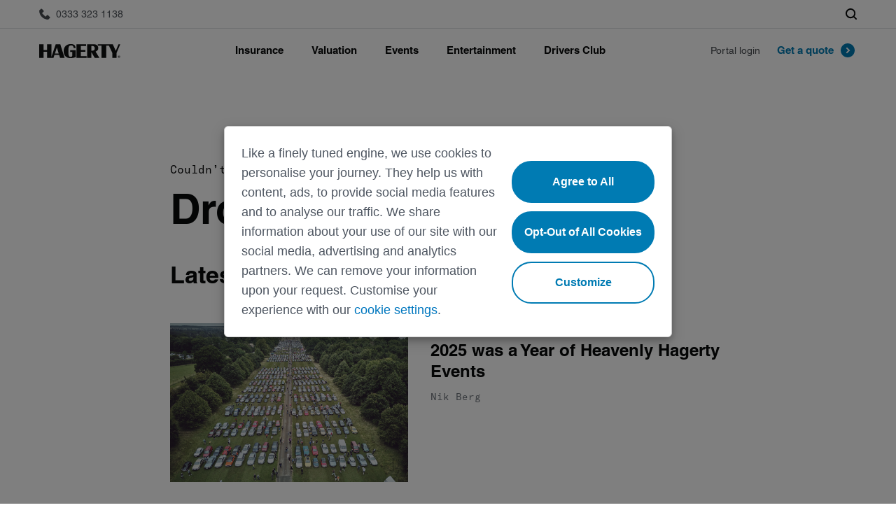

--- FILE ---
content_type: text/css
request_url: https://www.hagerty.co.uk/wp-content/themes/hagerty-uk/assets/css/h-styles.css?ver=1760555396
body_size: 53578
content:
html,
body,
div,
span,
applet,
object,
iframe,
h1,
h2,
h3,
h4,
h5,
h6,
p,
blockquote,
pre,
a,
abbr,
acronym,
address,
big,
cite,
code,
del,
dfn,
em,
img,
ins,
kbd,
q,
s,
samp,
small,
strike,
strong,
sub,
sup,
tt,
var,
b,
u,
i,
center,
dl,
dt,
dd,
ol,
ul,
li,
fieldset,
form,
label,
legend,
table,
caption,
tbody,
tfoot,
thead,
tr,
th,
td,
article,
aside,
canvas,
details,
embed,
figure,
figcaption,
footer,
header,
hgroup,
menu,
nav,
output,
ruby,
section,
summary,
time,
mark,
audio,
video,
button {
    margin: 0;
    padding: 0;
    border: 0;
    font-size: 100%;
    font: inherit;
    vertical-align: baseline;
}
abbr[title] {
    text-decoration: none;
}
a,
area,
button,
input,
label,
select,
summary,
textarea {
    -ms-touch-action: manipulation;
    touch-action: manipulation;
}
body,
input,
textarea,
button,
select {
    font-weight: 400;
    font-family: 'helvetica-neue', 'Helvetica', Arial, sans-serif;
    font-size: 16px;
    line-height: 1.25rem;
    color: #090a0b;
    -webkit-font-smoothing: antialiased;
    -moz-osx-font-smoothing: grayscale;
    -ms-text-size-adjust: 100%;
    -webkit-text-size-adjust: 100%;
}
article,
aside,
details,
figcaption,
figure,
footer,
header,
hgroup,
menu,
nav,
section {
    display: block;
}
a {
    text-decoration: none;
    color: #007bb3;
}
a:hover {
    color: #0089c7;
}
blockquote,
q {
    quotes: none;
}
blockquote:before,
blockquote:after,
q:before,
q:after {
    content: '';
    content: none;
}
table {
    border-collapse: collapse;
    border-spacing: 0;
}
html {
    -webkit-box-sizing: border-box;
    box-sizing: border-box;
}
*,
*:before,
*:after {
    -webkit-box-sizing: inherit;
    box-sizing: inherit;
}
strong {
    font-weight: 800;
}
em {
    font-style: italic;
}
p {
    padding: 8px 0;
}
.color-background {
    background-color: #eaf9ff;
}
.color-background_dark {
    background-color: #f4f6f8;
}
h1,
.text-heading_1,
h2,
.text-heading_2,
h3,
.text-heading_3,
h4,
.text-heading_4,
h5,
.text-heading_5,
h6,
.text-heading_6 {
    color: #090a0b;
}
h1 sup,
.text-heading_1 sup,
h2 sup,
.text-heading_2 sup,
h3 sup,
.text-heading_3 sup,
h4 sup,
.text-heading_4 sup,
h5 sup,
.text-heading_5 sup,
h6 sup,
.text-heading_6 sup {
    font-size: 0.875rem;
    vertical-align: super;
}
h1,
.text-heading_1 {
    font-size: 2.75rem;
    line-height: 3rem;
    font-weight: 700;
    font-stretch: expanded;
    font-family: 'helvetica-neue', 'Helvetica', Arial, sans-serif;
    padding: 8px 0;
}
@media screen and (min-width: 820px) {
    h1,
    .text-heading_1 {
        font-size: 3.5rem;
        line-height: 4rem;
    }
}
@media (min-width: 768px) {
    h1,
    .text-heading_1 {
        padding: 16px 0 8px 0;
    }
}
h1 sup,
.text-heading_1 sup {
    font-size: 1.25rem;
}
h2,
.text-heading_2 {
    font-size: 2rem;
    line-height: 2.375rem;
    font-weight: 700;
    font-stretch: expanded;
    font-family: 'helvetica-neue', 'Helvetica', Arial, sans-serif;
    padding: 24px 0 8px 0;
}
@media screen and (min-width: 580px) {
    h2,
    .text-heading_2 {
        font-size: 2.75rem;
        line-height: 3rem;
    }
}
h2 sup,
.text-heading_2 sup {
    font-size: 1.25rem;
}
h3,
.text-heading_3 {
    font-size: 1.75rem;
    line-height: 2.0625rem;
    font-weight: 700;
    font-family: 'helvetica-neue', 'Helvetica', Arial, sans-serif;
    padding: 24px 0 8px 0;
}
@media screen and (min-width: 580px) {
    h3,
    .text-heading_3 {
        font-size: 2rem;
        line-height: 2.375rem;
    }
}
h4,
.text-heading_4 {
    font-size: 1.5rem;
    line-height: 1.875rem;
    font-weight: 700;
    font-family: 'helvetica-neue', 'Helvetica', Arial, sans-serif;
    padding: 24px 0 8px 0;
}
@media screen and (min-width: 580px) {
    h4,
    .text-heading_4 {
        font-size: 1.75rem;
        line-height: 2.0625rem;
    }
}
h5,
.text-heading_5 {
    font-size: 1.375rem;
    line-height: 1.6875rem;
    font-weight: 700;
    font-family: 'helvetica-neue', 'Helvetica', Arial, sans-serif;
    padding: 16px 0 8px 0;
}
@media screen and (min-width: 820px) {
    h5,
    .text-heading_5 {
        font-size: 1.5rem;
        line-height: 1.875rem;
    }
}
h6,
.text-heading_6 {
    font-size: 1.375rem;
    line-height: 1.6875rem;
    font-weight: 700;
    font-family: 'helvetica-neue', 'Helvetica', Arial, sans-serif;
    padding: 16px 0 8px 0;
    text-transform: uppercase;
}
.text_1,
.text_2,
.text_3,
.text_4 {
    color: #484c51;
}
.text_1 {
    font-size: 0.8125rem;
    line-height: 1.0625rem;
    padding: 16px 0;
}
.text_2 {
    font-size: 0.875rem;
    line-height: 1.25rem;
    padding: 8px 0;
}
.text_3 {
    font-size: 0.9375rem;
    line-height: 1.25rem;
    padding: 8px 0;
}
.text_4 {
    font-size: 1rem;
    line-height: 1.25rem;
    padding: 8px 0;
}
.longform {
    padding: 24px 0;
}
.link_1,
.link_2,
.link_3 {
    color: #0089c7;
}
.link_1:hover,
.link_2:hover,
.link_3:hover {
    color: #007bb3;
}
.link_1,
.safari .link_1 {
    font-size: 0.8125rem;
    line-height: 1.0625rem;
    font-family: 'gt-america-mono';
}
.link_2 {
    font-size: 1rem;
    line-height: 1.25rem;
    font-weight: 700;
    font-family: 'helvetica-neue', 'Helvetica', Arial, sans-serif;
}
.link_3 {
    font-size: 1.125rem;
    line-height: 1.375rem;
    font-weight: 700;
    font-family: 'helvetica-neue', 'Helvetica', Arial, sans-serif;
}
ol,
ul {
    margin-top: 0;
    margin-bottom: 1rem;
    padding-left: 40px;
}
li {
    font-size: 0.875rem;
    line-height: 1.25rem;
    padding: 4px 0;
}
.disclaimer {
    padding: 24px 0;
}
.disclaimer p {
    padding: 8px 0;
    font-size: 1rem;
    line-height: 1.25rem;
    color: #484c51;
}
.max-width_content {
    max-width: 784px;
}
.order_1 {
    -webkit-box-ordinal-group: 2;
    -ms-flex-order: 1;
    order: 1;
}
.order_2 {
    -webkit-box-ordinal-group: 3;
    -ms-flex-order: 2;
    order: 2;
}
.order_3 {
    -webkit-box-ordinal-group: 4;
    -ms-flex-order: 3;
    order: 3;
}
.order_4 {
    -webkit-box-ordinal-group: 5;
    -ms-flex-order: 4;
    order: 4;
}
.order_5 {
    -webkit-box-ordinal-group: 6;
    -ms-flex-order: 5;
    order: 5;
}
.order_6 {
    -webkit-box-ordinal-group: 7;
    -ms-flex-order: 6;
    order: 6;
}
.order_7 {
    -webkit-box-ordinal-group: 8;
    -ms-flex-order: 7;
    order: 7;
}
.order_8 {
    -webkit-box-ordinal-group: 9;
    -ms-flex-order: 8;
    order: 8;
}
.order_9 {
    -webkit-box-ordinal-group: 10;
    -ms-flex-order: 9;
    order: 9;
}
.order_10 {
    -webkit-box-ordinal-group: 11;
    -ms-flex-order: 10;
    order: 10;
}
.order_11 {
    -webkit-box-ordinal-group: 12;
    -ms-flex-order: 11;
    order: 11;
}
.order_12 {
    -webkit-box-ordinal-group: 13;
    -ms-flex-order: 12;
    order: 12;
}
@media (min-width: 0em) {
    .container {
        padding: 0 24px;
    }
    .gutters {
        margin: 0 -8px;
    }
    .gutters .col {
        padding: 0 8px;
    }
    .gutters_direct {
        margin: 0 -8px;
    }
    .gutters_direct > .col {
        padding: 0 8px;
    }
    .xs-size_1-of-1 {
        width: 100%;
    }
    .xs-size_1-of-2 {
        width: 50%;
    }
    .xs-size_2-of-2 {
        width: 100%;
    }
    .xs-size_1-of-3 {
        width: 33.33333%;
    }
    .xs-size_2-of-3 {
        width: 66.66667%;
    }
    .xs-size_3-of-3 {
        width: 100%;
    }
    .xs-size_1-of-4 {
        width: 25%;
    }
    .xs-size_2-of-4 {
        width: 50%;
    }
    .xs-size_3-of-4 {
        width: 75%;
    }
    .xs-size_4-of-4 {
        width: 100%;
    }
    .xs-size_1-of-5 {
        width: 20%;
    }
    .xs-size_2-of-5 {
        width: 40%;
    }
    .xs-size_3-of-5 {
        width: 60%;
    }
    .xs-size_4-of-5 {
        width: 80%;
    }
    .xs-size_5-of-5 {
        width: 100%;
    }
    .xs-size_1-of-6 {
        width: 16.66667%;
    }
    .xs-size_2-of-6 {
        width: 33.33333%;
    }
    .xs-size_3-of-6 {
        width: 50%;
    }
    .xs-size_4-of-6 {
        width: 66.66667%;
    }
    .xs-size_5-of-6 {
        width: 83.33333%;
    }
    .xs-size_6-of-6 {
        width: 100%;
    }
    .xs-size_1-of-7 {
        width: 14.28571%;
    }
    .xs-size_2-of-7 {
        width: 28.57143%;
    }
    .xs-size_3-of-7 {
        width: 42.85714%;
    }
    .xs-size_4-of-7 {
        width: 57.14286%;
    }
    .xs-size_5-of-7 {
        width: 71.42857%;
    }
    .xs-size_6-of-7 {
        width: 85.71429%;
    }
    .xs-size_7-of-7 {
        width: 100%;
    }
    .xs-size_1-of-8 {
        width: 12.5%;
    }
    .xs-size_2-of-8 {
        width: 25%;
    }
    .xs-size_3-of-8 {
        width: 37.5%;
    }
    .xs-size_4-of-8 {
        width: 50%;
    }
    .xs-size_5-of-8 {
        width: 62.5%;
    }
    .xs-size_6-of-8 {
        width: 75%;
    }
    .xs-size_7-of-8 {
        width: 87.5%;
    }
    .xs-size_8-of-8 {
        width: 100%;
    }
    .xs-size_1-of-12 {
        width: 8.33333%;
    }
    .xs-size_2-of-12 {
        width: 16.66667%;
    }
    .xs-size_3-of-12 {
        width: 25%;
    }
    .xs-size_4-of-12 {
        width: 33.33333%;
    }
    .xs-size_5-of-12 {
        width: 41.66667%;
    }
    .xs-size_6-of-12 {
        width: 50%;
    }
    .xs-size_7-of-12 {
        width: 58.33333%;
    }
    .xs-size_8-of-12 {
        width: 66.66667%;
    }
    .xs-size_9-of-12 {
        width: 75%;
    }
    .xs-size_10-of-12 {
        width: 83.33333%;
    }
    .xs-size_11-of-12 {
        width: 91.66667%;
    }
    .xs-size_12-of-12 {
        width: 100%;
    }
    .xs-order_1 {
        -webkit-box-ordinal-group: 2;
        -ms-flex-order: 1;
        order: 1;
    }
    .xs-order_2 {
        -webkit-box-ordinal-group: 3;
        -ms-flex-order: 2;
        order: 2;
    }
    .xs-order_3 {
        -webkit-box-ordinal-group: 4;
        -ms-flex-order: 3;
        order: 3;
    }
    .xs-order_4 {
        -webkit-box-ordinal-group: 5;
        -ms-flex-order: 4;
        order: 4;
    }
    .xs-order_5 {
        -webkit-box-ordinal-group: 6;
        -ms-flex-order: 5;
        order: 5;
    }
    .xs-order_6 {
        -webkit-box-ordinal-group: 7;
        -ms-flex-order: 6;
        order: 6;
    }
    .xs-order_7 {
        -webkit-box-ordinal-group: 8;
        -ms-flex-order: 7;
        order: 7;
    }
    .xs-order_8 {
        -webkit-box-ordinal-group: 9;
        -ms-flex-order: 8;
        order: 8;
    }
    .xs-order_9 {
        -webkit-box-ordinal-group: 10;
        -ms-flex-order: 9;
        order: 9;
    }
    .xs-order_10 {
        -webkit-box-ordinal-group: 11;
        -ms-flex-order: 10;
        order: 10;
    }
    .xs-order_11 {
        -webkit-box-ordinal-group: 12;
        -ms-flex-order: 11;
        order: 11;
    }
    .xs-order_12 {
        -webkit-box-ordinal-group: 13;
        -ms-flex-order: 12;
        order: 12;
    }
}
@media (max-width: 0em) {
    .max-xs-size_1-of-1 {
        width: 100%;
    }
    .max-xs-size_1-of-2 {
        width: 50%;
    }
    .max-xs-size_2-of-2 {
        width: 100%;
    }
    .max-xs-size_1-of-3 {
        width: 33.33333%;
    }
    .max-xs-size_2-of-3 {
        width: 66.66667%;
    }
    .max-xs-size_3-of-3 {
        width: 100%;
    }
    .max-xs-size_1-of-4 {
        width: 25%;
    }
    .max-xs-size_2-of-4 {
        width: 50%;
    }
    .max-xs-size_3-of-4 {
        width: 75%;
    }
    .max-xs-size_4-of-4 {
        width: 100%;
    }
    .max-xs-size_1-of-5 {
        width: 20%;
    }
    .max-xs-size_2-of-5 {
        width: 40%;
    }
    .max-xs-size_3-of-5 {
        width: 60%;
    }
    .max-xs-size_4-of-5 {
        width: 80%;
    }
    .max-xs-size_5-of-5 {
        width: 100%;
    }
    .max-xs-size_1-of-6 {
        width: 16.66667%;
    }
    .max-xs-size_2-of-6 {
        width: 33.33333%;
    }
    .max-xs-size_3-of-6 {
        width: 50%;
    }
    .max-xs-size_4-of-6 {
        width: 66.66667%;
    }
    .max-xs-size_5-of-6 {
        width: 83.33333%;
    }
    .max-xs-size_6-of-6 {
        width: 100%;
    }
    .max-xs-size_1-of-7 {
        width: 14.28571%;
    }
    .max-xs-size_2-of-7 {
        width: 28.57143%;
    }
    .max-xs-size_3-of-7 {
        width: 42.85714%;
    }
    .max-xs-size_4-of-7 {
        width: 57.14286%;
    }
    .max-xs-size_5-of-7 {
        width: 71.42857%;
    }
    .max-xs-size_6-of-7 {
        width: 85.71429%;
    }
    .max-xs-size_7-of-7 {
        width: 100%;
    }
    .max-xs-size_1-of-8 {
        width: 12.5%;
    }
    .max-xs-size_2-of-8 {
        width: 25%;
    }
    .max-xs-size_3-of-8 {
        width: 37.5%;
    }
    .max-xs-size_4-of-8 {
        width: 50%;
    }
    .max-xs-size_5-of-8 {
        width: 62.5%;
    }
    .max-xs-size_6-of-8 {
        width: 75%;
    }
    .max-xs-size_7-of-8 {
        width: 87.5%;
    }
    .max-xs-size_8-of-8 {
        width: 100%;
    }
    .max-xs-size_1-of-12 {
        width: 8.33333%;
    }
    .max-xs-size_2-of-12 {
        width: 16.66667%;
    }
    .max-xs-size_3-of-12 {
        width: 25%;
    }
    .max-xs-size_4-of-12 {
        width: 33.33333%;
    }
    .max-xs-size_5-of-12 {
        width: 41.66667%;
    }
    .max-xs-size_6-of-12 {
        width: 50%;
    }
    .max-xs-size_7-of-12 {
        width: 58.33333%;
    }
    .max-xs-size_8-of-12 {
        width: 66.66667%;
    }
    .max-xs-size_9-of-12 {
        width: 75%;
    }
    .max-xs-size_10-of-12 {
        width: 83.33333%;
    }
    .max-xs-size_11-of-12 {
        width: 91.66667%;
    }
    .max-xs-size_12-of-12 {
        width: 100%;
    }
    .max-xs-order_1 {
        -webkit-box-ordinal-group: 2;
        -ms-flex-order: 1;
        order: 1;
    }
    .max-xs-order_2 {
        -webkit-box-ordinal-group: 3;
        -ms-flex-order: 2;
        order: 2;
    }
    .max-xs-order_3 {
        -webkit-box-ordinal-group: 4;
        -ms-flex-order: 3;
        order: 3;
    }
    .max-xs-order_4 {
        -webkit-box-ordinal-group: 5;
        -ms-flex-order: 4;
        order: 4;
    }
    .max-xs-order_5 {
        -webkit-box-ordinal-group: 6;
        -ms-flex-order: 5;
        order: 5;
    }
    .max-xs-order_6 {
        -webkit-box-ordinal-group: 7;
        -ms-flex-order: 6;
        order: 6;
    }
    .max-xs-order_7 {
        -webkit-box-ordinal-group: 8;
        -ms-flex-order: 7;
        order: 7;
    }
    .max-xs-order_8 {
        -webkit-box-ordinal-group: 9;
        -ms-flex-order: 8;
        order: 8;
    }
    .max-xs-order_9 {
        -webkit-box-ordinal-group: 10;
        -ms-flex-order: 9;
        order: 9;
    }
    .max-xs-order_10 {
        -webkit-box-ordinal-group: 11;
        -ms-flex-order: 10;
        order: 10;
    }
    .max-xs-order_11 {
        -webkit-box-ordinal-group: 12;
        -ms-flex-order: 11;
        order: 11;
    }
    .max-xs-order_12 {
        -webkit-box-ordinal-group: 13;
        -ms-flex-order: 12;
        order: 12;
    }
}
@media (min-width: 36.25em) {
    .container {
        padding: 0 32px;
    }
    .gutters {
        margin: 0 -8px;
    }
    .gutters .col {
        padding: 0 8px;
    }
    .gutters_direct {
        margin: 0 -8px;
    }
    .gutters_direct > .col {
        padding: 0 8px;
    }
    .sm-size_1-of-1 {
        width: 100%;
    }
    .sm-size_1-of-2 {
        width: 50%;
    }
    .sm-size_2-of-2 {
        width: 100%;
    }
    .sm-size_1-of-3 {
        width: 33.33333%;
    }
    .sm-size_2-of-3 {
        width: 66.66667%;
    }
    .sm-size_3-of-3 {
        width: 100%;
    }
    .sm-size_1-of-4 {
        width: 25%;
    }
    .sm-size_2-of-4 {
        width: 50%;
    }
    .sm-size_3-of-4 {
        width: 75%;
    }
    .sm-size_4-of-4 {
        width: 100%;
    }
    .sm-size_1-of-5 {
        width: 20%;
    }
    .sm-size_2-of-5 {
        width: 40%;
    }
    .sm-size_3-of-5 {
        width: 60%;
    }
    .sm-size_4-of-5 {
        width: 80%;
    }
    .sm-size_5-of-5 {
        width: 100%;
    }
    .sm-size_1-of-6 {
        width: 16.66667%;
    }
    .sm-size_2-of-6 {
        width: 33.33333%;
    }
    .sm-size_3-of-6 {
        width: 50%;
    }
    .sm-size_4-of-6 {
        width: 66.66667%;
    }
    .sm-size_5-of-6 {
        width: 83.33333%;
    }
    .sm-size_6-of-6 {
        width: 100%;
    }
    .sm-size_1-of-7 {
        width: 14.28571%;
    }
    .sm-size_2-of-7 {
        width: 28.57143%;
    }
    .sm-size_3-of-7 {
        width: 42.85714%;
    }
    .sm-size_4-of-7 {
        width: 57.14286%;
    }
    .sm-size_5-of-7 {
        width: 71.42857%;
    }
    .sm-size_6-of-7 {
        width: 85.71429%;
    }
    .sm-size_7-of-7 {
        width: 100%;
    }
    .sm-size_1-of-8 {
        width: 12.5%;
    }
    .sm-size_2-of-8 {
        width: 25%;
    }
    .sm-size_3-of-8 {
        width: 37.5%;
    }
    .sm-size_4-of-8 {
        width: 50%;
    }
    .sm-size_5-of-8 {
        width: 62.5%;
    }
    .sm-size_6-of-8 {
        width: 75%;
    }
    .sm-size_7-of-8 {
        width: 87.5%;
    }
    .sm-size_8-of-8 {
        width: 100%;
    }
    .sm-size_1-of-12 {
        width: 8.33333%;
    }
    .sm-size_2-of-12 {
        width: 16.66667%;
    }
    .sm-size_3-of-12 {
        width: 25%;
    }
    .sm-size_4-of-12 {
        width: 33.33333%;
    }
    .sm-size_5-of-12 {
        width: 41.66667%;
    }
    .sm-size_6-of-12 {
        width: 50%;
    }
    .sm-size_7-of-12 {
        width: 58.33333%;
    }
    .sm-size_8-of-12 {
        width: 66.66667%;
    }
    .sm-size_9-of-12 {
        width: 75%;
    }
    .sm-size_10-of-12 {
        width: 83.33333%;
    }
    .sm-size_11-of-12 {
        width: 91.66667%;
    }
    .sm-size_12-of-12 {
        width: 100%;
    }
    .sm-order_1 {
        -webkit-box-ordinal-group: 2;
        -ms-flex-order: 1;
        order: 1;
    }
    .sm-order_2 {
        -webkit-box-ordinal-group: 3;
        -ms-flex-order: 2;
        order: 2;
    }
    .sm-order_3 {
        -webkit-box-ordinal-group: 4;
        -ms-flex-order: 3;
        order: 3;
    }
    .sm-order_4 {
        -webkit-box-ordinal-group: 5;
        -ms-flex-order: 4;
        order: 4;
    }
    .sm-order_5 {
        -webkit-box-ordinal-group: 6;
        -ms-flex-order: 5;
        order: 5;
    }
    .sm-order_6 {
        -webkit-box-ordinal-group: 7;
        -ms-flex-order: 6;
        order: 6;
    }
    .sm-order_7 {
        -webkit-box-ordinal-group: 8;
        -ms-flex-order: 7;
        order: 7;
    }
    .sm-order_8 {
        -webkit-box-ordinal-group: 9;
        -ms-flex-order: 8;
        order: 8;
    }
    .sm-order_9 {
        -webkit-box-ordinal-group: 10;
        -ms-flex-order: 9;
        order: 9;
    }
    .sm-order_10 {
        -webkit-box-ordinal-group: 11;
        -ms-flex-order: 10;
        order: 10;
    }
    .sm-order_11 {
        -webkit-box-ordinal-group: 12;
        -ms-flex-order: 11;
        order: 11;
    }
    .sm-order_12 {
        -webkit-box-ordinal-group: 13;
        -ms-flex-order: 12;
        order: 12;
    }
}
@media (max-width: 36.25em) {
    .max-sm-size_1-of-1 {
        width: 100%;
    }
    .max-sm-size_1-of-2 {
        width: 50%;
    }
    .max-sm-size_2-of-2 {
        width: 100%;
    }
    .max-sm-size_1-of-3 {
        width: 33.33333%;
    }
    .max-sm-size_2-of-3 {
        width: 66.66667%;
    }
    .max-sm-size_3-of-3 {
        width: 100%;
    }
    .max-sm-size_1-of-4 {
        width: 25%;
    }
    .max-sm-size_2-of-4 {
        width: 50%;
    }
    .max-sm-size_3-of-4 {
        width: 75%;
    }
    .max-sm-size_4-of-4 {
        width: 100%;
    }
    .max-sm-size_1-of-5 {
        width: 20%;
    }
    .max-sm-size_2-of-5 {
        width: 40%;
    }
    .max-sm-size_3-of-5 {
        width: 60%;
    }
    .max-sm-size_4-of-5 {
        width: 80%;
    }
    .max-sm-size_5-of-5 {
        width: 100%;
    }
    .max-sm-size_1-of-6 {
        width: 16.66667%;
    }
    .max-sm-size_2-of-6 {
        width: 33.33333%;
    }
    .max-sm-size_3-of-6 {
        width: 50%;
    }
    .max-sm-size_4-of-6 {
        width: 66.66667%;
    }
    .max-sm-size_5-of-6 {
        width: 83.33333%;
    }
    .max-sm-size_6-of-6 {
        width: 100%;
    }
    .max-sm-size_1-of-7 {
        width: 14.28571%;
    }
    .max-sm-size_2-of-7 {
        width: 28.57143%;
    }
    .max-sm-size_3-of-7 {
        width: 42.85714%;
    }
    .max-sm-size_4-of-7 {
        width: 57.14286%;
    }
    .max-sm-size_5-of-7 {
        width: 71.42857%;
    }
    .max-sm-size_6-of-7 {
        width: 85.71429%;
    }
    .max-sm-size_7-of-7 {
        width: 100%;
    }
    .max-sm-size_1-of-8 {
        width: 12.5%;
    }
    .max-sm-size_2-of-8 {
        width: 25%;
    }
    .max-sm-size_3-of-8 {
        width: 37.5%;
    }
    .max-sm-size_4-of-8 {
        width: 50%;
    }
    .max-sm-size_5-of-8 {
        width: 62.5%;
    }
    .max-sm-size_6-of-8 {
        width: 75%;
    }
    .max-sm-size_7-of-8 {
        width: 87.5%;
    }
    .max-sm-size_8-of-8 {
        width: 100%;
    }
    .max-sm-size_1-of-12 {
        width: 8.33333%;
    }
    .max-sm-size_2-of-12 {
        width: 16.66667%;
    }
    .max-sm-size_3-of-12 {
        width: 25%;
    }
    .max-sm-size_4-of-12 {
        width: 33.33333%;
    }
    .max-sm-size_5-of-12 {
        width: 41.66667%;
    }
    .max-sm-size_6-of-12 {
        width: 50%;
    }
    .max-sm-size_7-of-12 {
        width: 58.33333%;
    }
    .max-sm-size_8-of-12 {
        width: 66.66667%;
    }
    .max-sm-size_9-of-12 {
        width: 75%;
    }
    .max-sm-size_10-of-12 {
        width: 83.33333%;
    }
    .max-sm-size_11-of-12 {
        width: 91.66667%;
    }
    .max-sm-size_12-of-12 {
        width: 100%;
    }
    .max-sm-order_1 {
        -webkit-box-ordinal-group: 2;
        -ms-flex-order: 1;
        order: 1;
    }
    .max-sm-order_2 {
        -webkit-box-ordinal-group: 3;
        -ms-flex-order: 2;
        order: 2;
    }
    .max-sm-order_3 {
        -webkit-box-ordinal-group: 4;
        -ms-flex-order: 3;
        order: 3;
    }
    .max-sm-order_4 {
        -webkit-box-ordinal-group: 5;
        -ms-flex-order: 4;
        order: 4;
    }
    .max-sm-order_5 {
        -webkit-box-ordinal-group: 6;
        -ms-flex-order: 5;
        order: 5;
    }
    .max-sm-order_6 {
        -webkit-box-ordinal-group: 7;
        -ms-flex-order: 6;
        order: 6;
    }
    .max-sm-order_7 {
        -webkit-box-ordinal-group: 8;
        -ms-flex-order: 7;
        order: 7;
    }
    .max-sm-order_8 {
        -webkit-box-ordinal-group: 9;
        -ms-flex-order: 8;
        order: 8;
    }
    .max-sm-order_9 {
        -webkit-box-ordinal-group: 10;
        -ms-flex-order: 9;
        order: 9;
    }
    .max-sm-order_10 {
        -webkit-box-ordinal-group: 11;
        -ms-flex-order: 10;
        order: 10;
    }
    .max-sm-order_11 {
        -webkit-box-ordinal-group: 12;
        -ms-flex-order: 11;
        order: 11;
    }
    .max-sm-order_12 {
        -webkit-box-ordinal-group: 13;
        -ms-flex-order: 12;
        order: 12;
    }
}
@media (min-width: 51.25em) {
    .container {
        padding: 0 48px;
    }
    .gutters {
        margin: 0 -16px;
    }
    .gutters .col {
        padding: 0 16px;
    }
    .gutters_direct {
        margin: 0 -16px;
    }
    .gutters_direct > .col {
        padding: 0 16px;
    }
    .md-size_1-of-1 {
        width: 100%;
    }
    .md-size_1-of-2 {
        width: 50%;
    }
    .md-size_2-of-2 {
        width: 100%;
    }
    .md-size_1-of-3 {
        width: 33.33333%;
    }
    .md-size_2-of-3 {
        width: 66.66667%;
    }
    .md-size_3-of-3 {
        width: 100%;
    }
    .md-size_1-of-4 {
        width: 25%;
    }
    .md-size_2-of-4 {
        width: 50%;
    }
    .md-size_3-of-4 {
        width: 75%;
    }
    .md-size_4-of-4 {
        width: 100%;
    }
    .md-size_1-of-5 {
        width: 20%;
    }
    .md-size_2-of-5 {
        width: 40%;
    }
    .md-size_3-of-5 {
        width: 60%;
    }
    .md-size_4-of-5 {
        width: 80%;
    }
    .md-size_5-of-5 {
        width: 100%;
    }
    .md-size_1-of-6 {
        width: 16.66667%;
    }
    .md-size_2-of-6 {
        width: 33.33333%;
    }
    .md-size_3-of-6 {
        width: 50%;
    }
    .md-size_4-of-6 {
        width: 66.66667%;
    }
    .md-size_5-of-6 {
        width: 83.33333%;
    }
    .md-size_6-of-6 {
        width: 100%;
    }
    .md-size_1-of-7 {
        width: 14.28571%;
    }
    .md-size_2-of-7 {
        width: 28.57143%;
    }
    .md-size_3-of-7 {
        width: 42.85714%;
    }
    .md-size_4-of-7 {
        width: 57.14286%;
    }
    .md-size_5-of-7 {
        width: 71.42857%;
    }
    .md-size_6-of-7 {
        width: 85.71429%;
    }
    .md-size_7-of-7 {
        width: 100%;
    }
    .md-size_1-of-8 {
        width: 12.5%;
    }
    .md-size_2-of-8 {
        width: 25%;
    }
    .md-size_3-of-8 {
        width: 37.5%;
    }
    .md-size_4-of-8 {
        width: 50%;
    }
    .md-size_5-of-8 {
        width: 62.5%;
    }
    .md-size_6-of-8 {
        width: 75%;
    }
    .md-size_7-of-8 {
        width: 87.5%;
    }
    .md-size_8-of-8 {
        width: 100%;
    }
    .md-size_1-of-12 {
        width: 8.33333%;
    }
    .md-size_2-of-12 {
        width: 16.66667%;
    }
    .md-size_3-of-12 {
        width: 25%;
    }
    .md-size_4-of-12 {
        width: 33.33333%;
    }
    .md-size_5-of-12 {
        width: 41.66667%;
    }
    .md-size_6-of-12 {
        width: 50%;
    }
    .md-size_7-of-12 {
        width: 58.33333%;
    }
    .md-size_8-of-12 {
        width: 66.66667%;
    }
    .md-size_9-of-12 {
        width: 75%;
    }
    .md-size_10-of-12 {
        width: 83.33333%;
    }
    .md-size_11-of-12 {
        width: 91.66667%;
    }
    .md-size_12-of-12 {
        width: 100%;
    }
    .md-order_1 {
        -webkit-box-ordinal-group: 2;
        -ms-flex-order: 1;
        order: 1;
    }
    .md-order_2 {
        -webkit-box-ordinal-group: 3;
        -ms-flex-order: 2;
        order: 2;
    }
    .md-order_3 {
        -webkit-box-ordinal-group: 4;
        -ms-flex-order: 3;
        order: 3;
    }
    .md-order_4 {
        -webkit-box-ordinal-group: 5;
        -ms-flex-order: 4;
        order: 4;
    }
    .md-order_5 {
        -webkit-box-ordinal-group: 6;
        -ms-flex-order: 5;
        order: 5;
    }
    .md-order_6 {
        -webkit-box-ordinal-group: 7;
        -ms-flex-order: 6;
        order: 6;
    }
    .md-order_7 {
        -webkit-box-ordinal-group: 8;
        -ms-flex-order: 7;
        order: 7;
    }
    .md-order_8 {
        -webkit-box-ordinal-group: 9;
        -ms-flex-order: 8;
        order: 8;
    }
    .md-order_9 {
        -webkit-box-ordinal-group: 10;
        -ms-flex-order: 9;
        order: 9;
    }
    .md-order_10 {
        -webkit-box-ordinal-group: 11;
        -ms-flex-order: 10;
        order: 10;
    }
    .md-order_11 {
        -webkit-box-ordinal-group: 12;
        -ms-flex-order: 11;
        order: 11;
    }
    .md-order_12 {
        -webkit-box-ordinal-group: 13;
        -ms-flex-order: 12;
        order: 12;
    }
}
@media (max-width: 51.25em) {
    .max-md-size_1-of-1 {
        width: 100%;
    }
    .max-md-size_1-of-2 {
        width: 50%;
    }
    .max-md-size_2-of-2 {
        width: 100%;
    }
    .max-md-size_1-of-3 {
        width: 33.33333%;
    }
    .max-md-size_2-of-3 {
        width: 66.66667%;
    }
    .max-md-size_3-of-3 {
        width: 100%;
    }
    .max-md-size_1-of-4 {
        width: 25%;
    }
    .max-md-size_2-of-4 {
        width: 50%;
    }
    .max-md-size_3-of-4 {
        width: 75%;
    }
    .max-md-size_4-of-4 {
        width: 100%;
    }
    .max-md-size_1-of-5 {
        width: 20%;
    }
    .max-md-size_2-of-5 {
        width: 40%;
    }
    .max-md-size_3-of-5 {
        width: 60%;
    }
    .max-md-size_4-of-5 {
        width: 80%;
    }
    .max-md-size_5-of-5 {
        width: 100%;
    }
    .max-md-size_1-of-6 {
        width: 16.66667%;
    }
    .max-md-size_2-of-6 {
        width: 33.33333%;
    }
    .max-md-size_3-of-6 {
        width: 50%;
    }
    .max-md-size_4-of-6 {
        width: 66.66667%;
    }
    .max-md-size_5-of-6 {
        width: 83.33333%;
    }
    .max-md-size_6-of-6 {
        width: 100%;
    }
    .max-md-size_1-of-7 {
        width: 14.28571%;
    }
    .max-md-size_2-of-7 {
        width: 28.57143%;
    }
    .max-md-size_3-of-7 {
        width: 42.85714%;
    }
    .max-md-size_4-of-7 {
        width: 57.14286%;
    }
    .max-md-size_5-of-7 {
        width: 71.42857%;
    }
    .max-md-size_6-of-7 {
        width: 85.71429%;
    }
    .max-md-size_7-of-7 {
        width: 100%;
    }
    .max-md-size_1-of-8 {
        width: 12.5%;
    }
    .max-md-size_2-of-8 {
        width: 25%;
    }
    .max-md-size_3-of-8 {
        width: 37.5%;
    }
    .max-md-size_4-of-8 {
        width: 50%;
    }
    .max-md-size_5-of-8 {
        width: 62.5%;
    }
    .max-md-size_6-of-8 {
        width: 75%;
    }
    .max-md-size_7-of-8 {
        width: 87.5%;
    }
    .max-md-size_8-of-8 {
        width: 100%;
    }
    .max-md-size_1-of-12 {
        width: 8.33333%;
    }
    .max-md-size_2-of-12 {
        width: 16.66667%;
    }
    .max-md-size_3-of-12 {
        width: 25%;
    }
    .max-md-size_4-of-12 {
        width: 33.33333%;
    }
    .max-md-size_5-of-12 {
        width: 41.66667%;
    }
    .max-md-size_6-of-12 {
        width: 50%;
    }
    .max-md-size_7-of-12 {
        width: 58.33333%;
    }
    .max-md-size_8-of-12 {
        width: 66.66667%;
    }
    .max-md-size_9-of-12 {
        width: 75%;
    }
    .max-md-size_10-of-12 {
        width: 83.33333%;
    }
    .max-md-size_11-of-12 {
        width: 91.66667%;
    }
    .max-md-size_12-of-12 {
        width: 100%;
    }
    .max-md-order_1 {
        -webkit-box-ordinal-group: 2;
        -ms-flex-order: 1;
        order: 1;
    }
    .max-md-order_2 {
        -webkit-box-ordinal-group: 3;
        -ms-flex-order: 2;
        order: 2;
    }
    .max-md-order_3 {
        -webkit-box-ordinal-group: 4;
        -ms-flex-order: 3;
        order: 3;
    }
    .max-md-order_4 {
        -webkit-box-ordinal-group: 5;
        -ms-flex-order: 4;
        order: 4;
    }
    .max-md-order_5 {
        -webkit-box-ordinal-group: 6;
        -ms-flex-order: 5;
        order: 5;
    }
    .max-md-order_6 {
        -webkit-box-ordinal-group: 7;
        -ms-flex-order: 6;
        order: 6;
    }
    .max-md-order_7 {
        -webkit-box-ordinal-group: 8;
        -ms-flex-order: 7;
        order: 7;
    }
    .max-md-order_8 {
        -webkit-box-ordinal-group: 9;
        -ms-flex-order: 8;
        order: 8;
    }
    .max-md-order_9 {
        -webkit-box-ordinal-group: 10;
        -ms-flex-order: 9;
        order: 9;
    }
    .max-md-order_10 {
        -webkit-box-ordinal-group: 11;
        -ms-flex-order: 10;
        order: 10;
    }
    .max-md-order_11 {
        -webkit-box-ordinal-group: 12;
        -ms-flex-order: 11;
        order: 11;
    }
    .max-md-order_12 {
        -webkit-box-ordinal-group: 13;
        -ms-flex-order: 12;
        order: 12;
    }
}
@media (min-width: 75em) {
    .container {
        padding: 0 48px;
    }
    .gutters {
        margin: 0 -16px;
    }
    .gutters .col {
        padding: 0 16px;
    }
    .gutters_direct {
        margin: 0 -16px;
    }
    .gutters_direct > .col {
        padding: 0 16px;
    }
    .lg-size_1-of-1 {
        width: 100%;
    }
    .lg-size_1-of-2 {
        width: 50%;
    }
    .lg-size_2-of-2 {
        width: 100%;
    }
    .lg-size_1-of-3 {
        width: 33.33333%;
    }
    .lg-size_2-of-3 {
        width: 66.66667%;
    }
    .lg-size_3-of-3 {
        width: 100%;
    }
    .lg-size_1-of-4 {
        width: 25%;
    }
    .lg-size_2-of-4 {
        width: 50%;
    }
    .lg-size_3-of-4 {
        width: 75%;
    }
    .lg-size_4-of-4 {
        width: 100%;
    }
    .lg-size_1-of-5 {
        width: 20%;
    }
    .lg-size_2-of-5 {
        width: 40%;
    }
    .lg-size_3-of-5 {
        width: 60%;
    }
    .lg-size_4-of-5 {
        width: 80%;
    }
    .lg-size_5-of-5 {
        width: 100%;
    }
    .lg-size_1-of-6 {
        width: 16.66667%;
    }
    .lg-size_2-of-6 {
        width: 33.33333%;
    }
    .lg-size_3-of-6 {
        width: 50%;
    }
    .lg-size_4-of-6 {
        width: 66.66667%;
    }
    .lg-size_5-of-6 {
        width: 83.33333%;
    }
    .lg-size_6-of-6 {
        width: 100%;
    }
    .lg-size_1-of-7 {
        width: 14.28571%;
    }
    .lg-size_2-of-7 {
        width: 28.57143%;
    }
    .lg-size_3-of-7 {
        width: 42.85714%;
    }
    .lg-size_4-of-7 {
        width: 57.14286%;
    }
    .lg-size_5-of-7 {
        width: 71.42857%;
    }
    .lg-size_6-of-7 {
        width: 85.71429%;
    }
    .lg-size_7-of-7 {
        width: 100%;
    }
    .lg-size_1-of-8 {
        width: 12.5%;
    }
    .lg-size_2-of-8 {
        width: 25%;
    }
    .lg-size_3-of-8 {
        width: 37.5%;
    }
    .lg-size_4-of-8 {
        width: 50%;
    }
    .lg-size_5-of-8 {
        width: 62.5%;
    }
    .lg-size_6-of-8 {
        width: 75%;
    }
    .lg-size_7-of-8 {
        width: 87.5%;
    }
    .lg-size_8-of-8 {
        width: 100%;
    }
    .lg-size_1-of-12 {
        width: 8.33333%;
    }
    .lg-size_2-of-12 {
        width: 16.66667%;
    }
    .lg-size_3-of-12 {
        width: 25%;
    }
    .lg-size_4-of-12 {
        width: 33.33333%;
    }
    .lg-size_5-of-12 {
        width: 41.66667%;
    }
    .lg-size_6-of-12 {
        width: 50%;
    }
    .lg-size_7-of-12 {
        width: 58.33333%;
    }
    .lg-size_8-of-12 {
        width: 66.66667%;
    }
    .lg-size_9-of-12 {
        width: 75%;
    }
    .lg-size_10-of-12 {
        width: 83.33333%;
    }
    .lg-size_11-of-12 {
        width: 91.66667%;
    }
    .lg-size_12-of-12 {
        width: 100%;
    }
    .lg-order_1 {
        -webkit-box-ordinal-group: 2;
        -ms-flex-order: 1;
        order: 1;
    }
    .lg-order_2 {
        -webkit-box-ordinal-group: 3;
        -ms-flex-order: 2;
        order: 2;
    }
    .lg-order_3 {
        -webkit-box-ordinal-group: 4;
        -ms-flex-order: 3;
        order: 3;
    }
    .lg-order_4 {
        -webkit-box-ordinal-group: 5;
        -ms-flex-order: 4;
        order: 4;
    }
    .lg-order_5 {
        -webkit-box-ordinal-group: 6;
        -ms-flex-order: 5;
        order: 5;
    }
    .lg-order_6 {
        -webkit-box-ordinal-group: 7;
        -ms-flex-order: 6;
        order: 6;
    }
    .lg-order_7 {
        -webkit-box-ordinal-group: 8;
        -ms-flex-order: 7;
        order: 7;
    }
    .lg-order_8 {
        -webkit-box-ordinal-group: 9;
        -ms-flex-order: 8;
        order: 8;
    }
    .lg-order_9 {
        -webkit-box-ordinal-group: 10;
        -ms-flex-order: 9;
        order: 9;
    }
    .lg-order_10 {
        -webkit-box-ordinal-group: 11;
        -ms-flex-order: 10;
        order: 10;
    }
    .lg-order_11 {
        -webkit-box-ordinal-group: 12;
        -ms-flex-order: 11;
        order: 11;
    }
    .lg-order_12 {
        -webkit-box-ordinal-group: 13;
        -ms-flex-order: 12;
        order: 12;
    }
}
@media (max-width: 75em) {
    .max-lg-size_1-of-1 {
        width: 100%;
    }
    .max-lg-size_1-of-2 {
        width: 50%;
    }
    .max-lg-size_2-of-2 {
        width: 100%;
    }
    .max-lg-size_1-of-3 {
        width: 33.33333%;
    }
    .max-lg-size_2-of-3 {
        width: 66.66667%;
    }
    .max-lg-size_3-of-3 {
        width: 100%;
    }
    .max-lg-size_1-of-4 {
        width: 25%;
    }
    .max-lg-size_2-of-4 {
        width: 50%;
    }
    .max-lg-size_3-of-4 {
        width: 75%;
    }
    .max-lg-size_4-of-4 {
        width: 100%;
    }
    .max-lg-size_1-of-5 {
        width: 20%;
    }
    .max-lg-size_2-of-5 {
        width: 40%;
    }
    .max-lg-size_3-of-5 {
        width: 60%;
    }
    .max-lg-size_4-of-5 {
        width: 80%;
    }
    .max-lg-size_5-of-5 {
        width: 100%;
    }
    .max-lg-size_1-of-6 {
        width: 16.66667%;
    }
    .max-lg-size_2-of-6 {
        width: 33.33333%;
    }
    .max-lg-size_3-of-6 {
        width: 50%;
    }
    .max-lg-size_4-of-6 {
        width: 66.66667%;
    }
    .max-lg-size_5-of-6 {
        width: 83.33333%;
    }
    .max-lg-size_6-of-6 {
        width: 100%;
    }
    .max-lg-size_1-of-7 {
        width: 14.28571%;
    }
    .max-lg-size_2-of-7 {
        width: 28.57143%;
    }
    .max-lg-size_3-of-7 {
        width: 42.85714%;
    }
    .max-lg-size_4-of-7 {
        width: 57.14286%;
    }
    .max-lg-size_5-of-7 {
        width: 71.42857%;
    }
    .max-lg-size_6-of-7 {
        width: 85.71429%;
    }
    .max-lg-size_7-of-7 {
        width: 100%;
    }
    .max-lg-size_1-of-8 {
        width: 12.5%;
    }
    .max-lg-size_2-of-8 {
        width: 25%;
    }
    .max-lg-size_3-of-8 {
        width: 37.5%;
    }
    .max-lg-size_4-of-8 {
        width: 50%;
    }
    .max-lg-size_5-of-8 {
        width: 62.5%;
    }
    .max-lg-size_6-of-8 {
        width: 75%;
    }
    .max-lg-size_7-of-8 {
        width: 87.5%;
    }
    .max-lg-size_8-of-8 {
        width: 100%;
    }
    .max-lg-size_1-of-12 {
        width: 8.33333%;
    }
    .max-lg-size_2-of-12 {
        width: 16.66667%;
    }
    .max-lg-size_3-of-12 {
        width: 25%;
    }
    .max-lg-size_4-of-12 {
        width: 33.33333%;
    }
    .max-lg-size_5-of-12 {
        width: 41.66667%;
    }
    .max-lg-size_6-of-12 {
        width: 50%;
    }
    .max-lg-size_7-of-12 {
        width: 58.33333%;
    }
    .max-lg-size_8-of-12 {
        width: 66.66667%;
    }
    .max-lg-size_9-of-12 {
        width: 75%;
    }
    .max-lg-size_10-of-12 {
        width: 83.33333%;
    }
    .max-lg-size_11-of-12 {
        width: 91.66667%;
    }
    .max-lg-size_12-of-12 {
        width: 100%;
    }
    .max-lg-order_1 {
        -webkit-box-ordinal-group: 2;
        -ms-flex-order: 1;
        order: 1;
    }
    .max-lg-order_2 {
        -webkit-box-ordinal-group: 3;
        -ms-flex-order: 2;
        order: 2;
    }
    .max-lg-order_3 {
        -webkit-box-ordinal-group: 4;
        -ms-flex-order: 3;
        order: 3;
    }
    .max-lg-order_4 {
        -webkit-box-ordinal-group: 5;
        -ms-flex-order: 4;
        order: 4;
    }
    .max-lg-order_5 {
        -webkit-box-ordinal-group: 6;
        -ms-flex-order: 5;
        order: 5;
    }
    .max-lg-order_6 {
        -webkit-box-ordinal-group: 7;
        -ms-flex-order: 6;
        order: 6;
    }
    .max-lg-order_7 {
        -webkit-box-ordinal-group: 8;
        -ms-flex-order: 7;
        order: 7;
    }
    .max-lg-order_8 {
        -webkit-box-ordinal-group: 9;
        -ms-flex-order: 8;
        order: 8;
    }
    .max-lg-order_9 {
        -webkit-box-ordinal-group: 10;
        -ms-flex-order: 9;
        order: 9;
    }
    .max-lg-order_10 {
        -webkit-box-ordinal-group: 11;
        -ms-flex-order: 10;
        order: 10;
    }
    .max-lg-order_11 {
        -webkit-box-ordinal-group: 12;
        -ms-flex-order: 11;
        order: 11;
    }
    .max-lg-order_12 {
        -webkit-box-ordinal-group: 13;
        -ms-flex-order: 12;
        order: 12;
    }
}
@media (min-width: 80em) {
    .container {
        padding: 0 48px;
    }
    .gutters {
        margin: 0 -16px;
    }
    .gutters .col {
        padding: 0 16px;
    }
    .gutters_direct {
        margin: 0 -16px;
    }
    .gutters_direct > .col {
        padding: 0 16px;
    }
    .xl-size_1-of-1 {
        width: 100%;
    }
    .xl-size_1-of-2 {
        width: 50%;
    }
    .xl-size_2-of-2 {
        width: 100%;
    }
    .xl-size_1-of-3 {
        width: 33.33333%;
    }
    .xl-size_2-of-3 {
        width: 66.66667%;
    }
    .xl-size_3-of-3 {
        width: 100%;
    }
    .xl-size_1-of-4 {
        width: 25%;
    }
    .xl-size_2-of-4 {
        width: 50%;
    }
    .xl-size_3-of-4 {
        width: 75%;
    }
    .xl-size_4-of-4 {
        width: 100%;
    }
    .xl-size_1-of-5 {
        width: 20%;
    }
    .xl-size_2-of-5 {
        width: 40%;
    }
    .xl-size_3-of-5 {
        width: 60%;
    }
    .xl-size_4-of-5 {
        width: 80%;
    }
    .xl-size_5-of-5 {
        width: 100%;
    }
    .xl-size_1-of-6 {
        width: 16.66667%;
    }
    .xl-size_2-of-6 {
        width: 33.33333%;
    }
    .xl-size_3-of-6 {
        width: 50%;
    }
    .xl-size_4-of-6 {
        width: 66.66667%;
    }
    .xl-size_5-of-6 {
        width: 83.33333%;
    }
    .xl-size_6-of-6 {
        width: 100%;
    }
    .xl-size_1-of-7 {
        width: 14.28571%;
    }
    .xl-size_2-of-7 {
        width: 28.57143%;
    }
    .xl-size_3-of-7 {
        width: 42.85714%;
    }
    .xl-size_4-of-7 {
        width: 57.14286%;
    }
    .xl-size_5-of-7 {
        width: 71.42857%;
    }
    .xl-size_6-of-7 {
        width: 85.71429%;
    }
    .xl-size_7-of-7 {
        width: 100%;
    }
    .xl-size_1-of-8 {
        width: 12.5%;
    }
    .xl-size_2-of-8 {
        width: 25%;
    }
    .xl-size_3-of-8 {
        width: 37.5%;
    }
    .xl-size_4-of-8 {
        width: 50%;
    }
    .xl-size_5-of-8 {
        width: 62.5%;
    }
    .xl-size_6-of-8 {
        width: 75%;
    }
    .xl-size_7-of-8 {
        width: 87.5%;
    }
    .xl-size_8-of-8 {
        width: 100%;
    }
    .xl-size_1-of-12 {
        width: 8.33333%;
    }
    .xl-size_2-of-12 {
        width: 16.66667%;
    }
    .xl-size_3-of-12 {
        width: 25%;
    }
    .xl-size_4-of-12 {
        width: 33.33333%;
    }
    .xl-size_5-of-12 {
        width: 41.66667%;
    }
    .xl-size_6-of-12 {
        width: 50%;
    }
    .xl-size_7-of-12 {
        width: 58.33333%;
    }
    .xl-size_8-of-12 {
        width: 66.66667%;
    }
    .xl-size_9-of-12 {
        width: 75%;
    }
    .xl-size_10-of-12 {
        width: 83.33333%;
    }
    .xl-size_11-of-12 {
        width: 91.66667%;
    }
    .xl-size_12-of-12 {
        width: 100%;
    }
    .xl-order_1 {
        -webkit-box-ordinal-group: 2;
        -ms-flex-order: 1;
        order: 1;
    }
    .xl-order_2 {
        -webkit-box-ordinal-group: 3;
        -ms-flex-order: 2;
        order: 2;
    }
    .xl-order_3 {
        -webkit-box-ordinal-group: 4;
        -ms-flex-order: 3;
        order: 3;
    }
    .xl-order_4 {
        -webkit-box-ordinal-group: 5;
        -ms-flex-order: 4;
        order: 4;
    }
    .xl-order_5 {
        -webkit-box-ordinal-group: 6;
        -ms-flex-order: 5;
        order: 5;
    }
    .xl-order_6 {
        -webkit-box-ordinal-group: 7;
        -ms-flex-order: 6;
        order: 6;
    }
    .xl-order_7 {
        -webkit-box-ordinal-group: 8;
        -ms-flex-order: 7;
        order: 7;
    }
    .xl-order_8 {
        -webkit-box-ordinal-group: 9;
        -ms-flex-order: 8;
        order: 8;
    }
    .xl-order_9 {
        -webkit-box-ordinal-group: 10;
        -ms-flex-order: 9;
        order: 9;
    }
    .xl-order_10 {
        -webkit-box-ordinal-group: 11;
        -ms-flex-order: 10;
        order: 10;
    }
    .xl-order_11 {
        -webkit-box-ordinal-group: 12;
        -ms-flex-order: 11;
        order: 11;
    }
    .xl-order_12 {
        -webkit-box-ordinal-group: 13;
        -ms-flex-order: 12;
        order: 12;
    }
}
@media (max-width: 80em) {
    .max-xl-size_1-of-1 {
        width: 100%;
    }
    .max-xl-size_1-of-2 {
        width: 50%;
    }
    .max-xl-size_2-of-2 {
        width: 100%;
    }
    .max-xl-size_1-of-3 {
        width: 33.33333%;
    }
    .max-xl-size_2-of-3 {
        width: 66.66667%;
    }
    .max-xl-size_3-of-3 {
        width: 100%;
    }
    .max-xl-size_1-of-4 {
        width: 25%;
    }
    .max-xl-size_2-of-4 {
        width: 50%;
    }
    .max-xl-size_3-of-4 {
        width: 75%;
    }
    .max-xl-size_4-of-4 {
        width: 100%;
    }
    .max-xl-size_1-of-5 {
        width: 20%;
    }
    .max-xl-size_2-of-5 {
        width: 40%;
    }
    .max-xl-size_3-of-5 {
        width: 60%;
    }
    .max-xl-size_4-of-5 {
        width: 80%;
    }
    .max-xl-size_5-of-5 {
        width: 100%;
    }
    .max-xl-size_1-of-6 {
        width: 16.66667%;
    }
    .max-xl-size_2-of-6 {
        width: 33.33333%;
    }
    .max-xl-size_3-of-6 {
        width: 50%;
    }
    .max-xl-size_4-of-6 {
        width: 66.66667%;
    }
    .max-xl-size_5-of-6 {
        width: 83.33333%;
    }
    .max-xl-size_6-of-6 {
        width: 100%;
    }
    .max-xl-size_1-of-7 {
        width: 14.28571%;
    }
    .max-xl-size_2-of-7 {
        width: 28.57143%;
    }
    .max-xl-size_3-of-7 {
        width: 42.85714%;
    }
    .max-xl-size_4-of-7 {
        width: 57.14286%;
    }
    .max-xl-size_5-of-7 {
        width: 71.42857%;
    }
    .max-xl-size_6-of-7 {
        width: 85.71429%;
    }
    .max-xl-size_7-of-7 {
        width: 100%;
    }
    .max-xl-size_1-of-8 {
        width: 12.5%;
    }
    .max-xl-size_2-of-8 {
        width: 25%;
    }
    .max-xl-size_3-of-8 {
        width: 37.5%;
    }
    .max-xl-size_4-of-8 {
        width: 50%;
    }
    .max-xl-size_5-of-8 {
        width: 62.5%;
    }
    .max-xl-size_6-of-8 {
        width: 75%;
    }
    .max-xl-size_7-of-8 {
        width: 87.5%;
    }
    .max-xl-size_8-of-8 {
        width: 100%;
    }
    .max-xl-size_1-of-12 {
        width: 8.33333%;
    }
    .max-xl-size_2-of-12 {
        width: 16.66667%;
    }
    .max-xl-size_3-of-12 {
        width: 25%;
    }
    .max-xl-size_4-of-12 {
        width: 33.33333%;
    }
    .max-xl-size_5-of-12 {
        width: 41.66667%;
    }
    .max-xl-size_6-of-12 {
        width: 50%;
    }
    .max-xl-size_7-of-12 {
        width: 58.33333%;
    }
    .max-xl-size_8-of-12 {
        width: 66.66667%;
    }
    .max-xl-size_9-of-12 {
        width: 75%;
    }
    .max-xl-size_10-of-12 {
        width: 83.33333%;
    }
    .max-xl-size_11-of-12 {
        width: 91.66667%;
    }
    .max-xl-size_12-of-12 {
        width: 100%;
    }
    .max-xl-order_1 {
        -webkit-box-ordinal-group: 2;
        -ms-flex-order: 1;
        order: 1;
    }
    .max-xl-order_2 {
        -webkit-box-ordinal-group: 3;
        -ms-flex-order: 2;
        order: 2;
    }
    .max-xl-order_3 {
        -webkit-box-ordinal-group: 4;
        -ms-flex-order: 3;
        order: 3;
    }
    .max-xl-order_4 {
        -webkit-box-ordinal-group: 5;
        -ms-flex-order: 4;
        order: 4;
    }
    .max-xl-order_5 {
        -webkit-box-ordinal-group: 6;
        -ms-flex-order: 5;
        order: 5;
    }
    .max-xl-order_6 {
        -webkit-box-ordinal-group: 7;
        -ms-flex-order: 6;
        order: 6;
    }
    .max-xl-order_7 {
        -webkit-box-ordinal-group: 8;
        -ms-flex-order: 7;
        order: 7;
    }
    .max-xl-order_8 {
        -webkit-box-ordinal-group: 9;
        -ms-flex-order: 8;
        order: 8;
    }
    .max-xl-order_9 {
        -webkit-box-ordinal-group: 10;
        -ms-flex-order: 9;
        order: 9;
    }
    .max-xl-order_10 {
        -webkit-box-ordinal-group: 11;
        -ms-flex-order: 10;
        order: 10;
    }
    .max-xl-order_11 {
        -webkit-box-ordinal-group: 12;
        -ms-flex-order: 11;
        order: 11;
    }
    .max-xl-order_12 {
        -webkit-box-ordinal-group: 13;
        -ms-flex-order: 12;
        order: 12;
    }
}
.grid {
    display: -webkit-box;
    display: -ms-flexbox;
    display: flex;
}
.grid_justified-center {
    -webkit-box-pack: center;
    -ms-flex-pack: center;
    justify-content: center;
}
.grid_justified {
    -webkit-box-pack: justify;
    -ms-flex-pack: justify;
    justify-content: space-between;
}
.grid-wrap {
    -ms-flex-wrap: wrap;
    flex-wrap: wrap;
    -webkit-box-align: start;
    -ms-flex-align: start;
    align-items: flex-start;
}
.container {
    max-width: 1320px;
    width: 100%;
}
.container_center {
    margin-left: auto;
    margin-right: auto;
}
.icon {
    width: 16px;
    height: 16px;
    fill: currentColor;
    --icon_default: #090a0b;
    --icon_secondary: #0089c7;
    vertical-align: middle;
}
.icon_large {
    width: 24px;
    height: 24px;
}
.icon_x-large {
    width: 32px;
    height: 32px;
}
.icon_2x-large {
    width: 48px;
    height: 48px;
}
.icon_3x-large {
    width: 64px;
    height: 64px;
}
.icon_4x-large {
    width: 88px;
    height: 88px;
}
.icon_dark {
    fill: #090a0b;
}
.icon_white {
    fill: #fff;
}
.icon_blue {
    fill: #0089c7;
}
.svg-load-wrapper {
    height: 0;
    overflow: hidden;
}
.fade-enter,
.fade-leave {
    -webkit-animation-duration: 300ms;
    animation-duration: 300ms;
    -webkit-animation-fill-mode: both;
    animation-fill-mode: both;
    -webkit-animation-play-state: paused;
    animation-play-state: paused;
}
.fade-enter.fade-enter_active {
    -webkit-animation-name: 'fadeIn';
    animation-name: 'fadeIn';
    -webkit-animation-play-state: running;
    animation-play-state: running;
}
.fade-leave.fade-leave_active {
    -webkit-animation-name: 'fadeOut';
    animation-name: 'fadeOut';
    -webkit-animation-play-state: running;
    animation-play-state: running;
    pointer-events: none;
}
.fade-enter {
    opacity: 0;
    -webkit-animation-timing-function: linear;
    animation-timing-function: linear;
}
.fade-leave {
    -webkit-animation-timing-function: linear;
    animation-timing-function: linear;
}
@-webkit-keyframes fadeIn {
    0% {
        opacity: 0;
        -webkit-transform: translateY(startYposition);
        transform: translateY(startYposition);
    }
    100% {
        opacity: 1;
        -webkit-transform: translateY(endYposition);
        transform: translateY(endYposition);
    }
}
@keyframes fadeIn {
    0% {
        opacity: 0;
        -webkit-transform: translateY(startYposition);
        transform: translateY(startYposition);
    }
    100% {
        opacity: 1;
        -webkit-transform: translateY(endYposition);
        transform: translateY(endYposition);
    }
}
@-webkit-keyframes fadeOut {
    0% {
        opacity: 1;
        -webkit-transform: translateY(startYposition);
        transform: translateY(startYposition);
    }
    100% {
        opacity: 0;
        -webkit-transform: translateY(endYposition);
        transform: translateY(endYposition);
    }
}
@keyframes fadeOut {
    0% {
        opacity: 1;
        -webkit-transform: translateY(startYposition);
        transform: translateY(startYposition);
    }
    100% {
        opacity: 0;
        -webkit-transform: translateY(endYposition);
        transform: translateY(endYposition);
    }
}
.move-up-enter,
.move-up-leave {
    -webkit-animation-duration: 300ms;
    animation-duration: 300ms;
    -webkit-animation-fill-mode: both;
    animation-fill-mode: both;
    -webkit-animation-play-state: paused;
    animation-play-state: paused;
}
.move-up-enter.move-up-enter_active {
    -webkit-animation-name: 'moveUpIn';
    animation-name: 'moveUpIn';
    -webkit-animation-play-state: running;
    animation-play-state: running;
}
.move-up-leave.move-up-leave_active {
    -webkit-animation-name: 'moveUpOut';
    animation-name: 'moveUpOut';
    -webkit-animation-play-state: running;
    animation-play-state: running;
    pointer-events: none;
}
.move-up-enter {
    opacity: 0;
    -webkit-animation-timing-function: cubic-bezier(0.08, 0.82, 0.17, 1);
    animation-timing-function: cubic-bezier(0.08, 0.82, 0.17, 1);
}
.move-up-leave {
    -webkit-animation-timing-function: cubic-bezier(0.6, 0.04, 0.98, 0.34);
    animation-timing-function: cubic-bezier(0.6, 0.04, 0.98, 0.34);
}
.move-down-enter,
.move-down-leave {
    -webkit-animation-duration: 300ms;
    animation-duration: 300ms;
    -webkit-animation-fill-mode: both;
    animation-fill-mode: both;
    -webkit-animation-play-state: paused;
    animation-play-state: paused;
}
.move-down-enter.move-down-enter_active {
    -webkit-animation-name: 'moveDownIn';
    animation-name: 'moveDownIn';
    -webkit-animation-play-state: running;
    animation-play-state: running;
}
.move-down-leave.move-down-leave_active {
    -webkit-animation-name: 'moveDownOut';
    animation-name: 'moveDownOut';
    -webkit-animation-play-state: running;
    animation-play-state: running;
    pointer-events: none;
}
.move-down-enter {
    opacity: 0;
    -webkit-animation-timing-function: cubic-bezier(0.08, 0.82, 0.17, 1);
    animation-timing-function: cubic-bezier(0.08, 0.82, 0.17, 1);
}
.move-down-leave {
    -webkit-animation-timing-function: cubic-bezier(0.6, 0.04, 0.98, 0.34);
    animation-timing-function: cubic-bezier(0.6, 0.04, 0.98, 0.34);
}
.move-left-enter,
.move-left-leave {
    -webkit-animation-duration: 300ms;
    animation-duration: 300ms;
    -webkit-animation-fill-mode: both;
    animation-fill-mode: both;
    -webkit-animation-play-state: paused;
    animation-play-state: paused;
}
.move-left-enter.move-left-enter_active {
    -webkit-animation-name: 'moveLeftIn';
    animation-name: 'moveLeftIn';
    -webkit-animation-play-state: running;
    animation-play-state: running;
}
.move-left-leave.move-left-leave_active {
    -webkit-animation-name: 'moveLeftOut';
    animation-name: 'moveLeftOut';
    -webkit-animation-play-state: running;
    animation-play-state: running;
    pointer-events: none;
}
.move-left-enter {
    opacity: 0;
    -webkit-animation-timing-function: cubic-bezier(0.08, 0.82, 0.17, 1);
    animation-timing-function: cubic-bezier(0.08, 0.82, 0.17, 1);
}
.move-left-leave {
    -webkit-animation-timing-function: cubic-bezier(0.6, 0.04, 0.98, 0.34);
    animation-timing-function: cubic-bezier(0.6, 0.04, 0.98, 0.34);
}
.move-right-enter,
.move-right-leave {
    -webkit-animation-duration: 300ms;
    animation-duration: 300ms;
    -webkit-animation-fill-mode: both;
    animation-fill-mode: both;
    -webkit-animation-play-state: paused;
    animation-play-state: paused;
}
.move-right-enter.move-right-enter_active {
    -webkit-animation-name: 'moveRightIn';
    animation-name: 'moveRightIn';
    -webkit-animation-play-state: running;
    animation-play-state: running;
}
.move-right-leave.move-right-leave_active {
    -webkit-animation-name: 'moveRightOut';
    animation-name: 'moveRightOut';
    -webkit-animation-play-state: running;
    animation-play-state: running;
    pointer-events: none;
}
.move-right-enter {
    opacity: 0;
    -webkit-animation-timing-function: cubic-bezier(0.08, 0.82, 0.17, 1);
    animation-timing-function: cubic-bezier(0.08, 0.82, 0.17, 1);
}
.move-right-leave {
    -webkit-animation-timing-function: cubic-bezier(0.6, 0.04, 0.98, 0.34);
    animation-timing-function: cubic-bezier(0.6, 0.04, 0.98, 0.34);
}
@-webkit-keyframes moveDownIn {
    0% {
        -webkit-transform: translateY(100%);
        transform: translateY(100%);
        -webkit-transform-origin: 0 0;
        transform-origin: 0 0;
        opacity: 0;
    }
    100% {
        -webkit-transform: translateY(0%);
        transform: translateY(0%);
        -webkit-transform-origin: 0 0;
        transform-origin: 0 0;
        opacity: 1;
    }
}
@keyframes moveDownIn {
    0% {
        -webkit-transform: translateY(100%);
        transform: translateY(100%);
        -webkit-transform-origin: 0 0;
        transform-origin: 0 0;
        opacity: 0;
    }
    100% {
        -webkit-transform: translateY(0%);
        transform: translateY(0%);
        -webkit-transform-origin: 0 0;
        transform-origin: 0 0;
        opacity: 1;
    }
}
@-webkit-keyframes moveDownOut {
    0% {
        -webkit-transform: translateY(0%);
        transform: translateY(0%);
        -webkit-transform-origin: 0 0;
        transform-origin: 0 0;
        opacity: 1;
    }
    100% {
        -webkit-transform: translateY(100%);
        transform: translateY(100%);
        -webkit-transform-origin: 0 0;
        transform-origin: 0 0;
        opacity: 0;
    }
}
@keyframes moveDownOut {
    0% {
        -webkit-transform: translateY(0%);
        transform: translateY(0%);
        -webkit-transform-origin: 0 0;
        transform-origin: 0 0;
        opacity: 1;
    }
    100% {
        -webkit-transform: translateY(100%);
        transform: translateY(100%);
        -webkit-transform-origin: 0 0;
        transform-origin: 0 0;
        opacity: 0;
    }
}
@-webkit-keyframes moveLeftIn {
    0% {
        -webkit-transform: translateX(-100%);
        transform: translateX(-100%);
        -webkit-transform-origin: 0 0;
        transform-origin: 0 0;
        opacity: 0;
    }
    100% {
        -webkit-transform: translateX(0%);
        transform: translateX(0%);
        -webkit-transform-origin: 0 0;
        transform-origin: 0 0;
        opacity: 1;
    }
}
@keyframes moveLeftIn {
    0% {
        -webkit-transform: translateX(-100%);
        transform: translateX(-100%);
        -webkit-transform-origin: 0 0;
        transform-origin: 0 0;
        opacity: 0;
    }
    100% {
        -webkit-transform: translateX(0%);
        transform: translateX(0%);
        -webkit-transform-origin: 0 0;
        transform-origin: 0 0;
        opacity: 1;
    }
}
@-webkit-keyframes moveLeftOut {
    0% {
        -webkit-transform: translateX(0%);
        transform: translateX(0%);
        -webkit-transform-origin: 0 0;
        transform-origin: 0 0;
        opacity: 1;
    }
    100% {
        -webkit-transform: translateX(-100%);
        transform: translateX(-100%);
        -webkit-transform-origin: 0 0;
        transform-origin: 0 0;
        opacity: 0;
    }
}
@keyframes moveLeftOut {
    0% {
        -webkit-transform: translateX(0%);
        transform: translateX(0%);
        -webkit-transform-origin: 0 0;
        transform-origin: 0 0;
        opacity: 1;
    }
    100% {
        -webkit-transform: translateX(-100%);
        transform: translateX(-100%);
        -webkit-transform-origin: 0 0;
        transform-origin: 0 0;
        opacity: 0;
    }
}
@-webkit-keyframes moveRightIn {
    0% {
        -webkit-transform: translateX(100%);
        transform: translateX(100%);
        -webkit-transform-origin: 0 0;
        transform-origin: 0 0;
        opacity: 0;
    }
    100% {
        -webkit-transform: translateX(0%);
        transform: translateX(0%);
        -webkit-transform-origin: 0 0;
        transform-origin: 0 0;
        opacity: 1;
    }
}
@keyframes moveRightIn {
    0% {
        -webkit-transform: translateX(100%);
        transform: translateX(100%);
        -webkit-transform-origin: 0 0;
        transform-origin: 0 0;
        opacity: 0;
    }
    100% {
        -webkit-transform: translateX(0%);
        transform: translateX(0%);
        -webkit-transform-origin: 0 0;
        transform-origin: 0 0;
        opacity: 1;
    }
}
@-webkit-keyframes moveRightOut {
    0% {
        -webkit-transform: translateX(0%);
        transform: translateX(0%);
        -webkit-transform-origin: 0 0;
        transform-origin: 0 0;
        opacity: 1;
    }
    100% {
        -webkit-transform: translateX(100%);
        transform: translateX(100%);
        -webkit-transform-origin: 0 0;
        transform-origin: 0 0;
        opacity: 0;
    }
}
@keyframes moveRightOut {
    0% {
        -webkit-transform: translateX(0%);
        transform: translateX(0%);
        -webkit-transform-origin: 0 0;
        transform-origin: 0 0;
        opacity: 1;
    }
    100% {
        -webkit-transform: translateX(100%);
        transform: translateX(100%);
        -webkit-transform-origin: 0 0;
        transform-origin: 0 0;
        opacity: 0;
    }
}
@-webkit-keyframes moveUpIn {
    0% {
        -webkit-transform: translateY(-100%);
        transform: translateY(-100%);
        -webkit-transform-origin: 0 0;
        transform-origin: 0 0;
        opacity: 0;
    }
    100% {
        -webkit-transform: translateY(0%);
        transform: translateY(0%);
        -webkit-transform-origin: 0 0;
        transform-origin: 0 0;
        opacity: 1;
    }
}
@keyframes moveUpIn {
    0% {
        -webkit-transform: translateY(-100%);
        transform: translateY(-100%);
        -webkit-transform-origin: 0 0;
        transform-origin: 0 0;
        opacity: 0;
    }
    100% {
        -webkit-transform: translateY(0%);
        transform: translateY(0%);
        -webkit-transform-origin: 0 0;
        transform-origin: 0 0;
        opacity: 1;
    }
}
@-webkit-keyframes moveUpOut {
    0% {
        -webkit-transform: translateY(0%);
        transform: translateY(0%);
        -webkit-transform-origin: 0 0;
        transform-origin: 0 0;
        opacity: 1;
    }
    100% {
        -webkit-transform: translateY(-100%);
        transform: translateY(-100%);
        -webkit-transform-origin: 0 0;
        transform-origin: 0 0;
        opacity: 0;
    }
}
@keyframes moveUpOut {
    0% {
        -webkit-transform: translateY(0%);
        transform: translateY(0%);
        -webkit-transform-origin: 0 0;
        transform-origin: 0 0;
        opacity: 1;
    }
    100% {
        -webkit-transform: translateY(-100%);
        transform: translateY(-100%);
        -webkit-transform-origin: 0 0;
        transform-origin: 0 0;
        opacity: 0;
    }
}
.slide-up-enter,
.slide-up-leave {
    -webkit-animation-duration: 300ms;
    animation-duration: 300ms;
    -webkit-animation-fill-mode: both;
    animation-fill-mode: both;
    -webkit-animation-play-state: paused;
    animation-play-state: paused;
}
.slide-up-enter.slide-up-enter_active {
    -webkit-animation-name: 'slideUpIn';
    animation-name: 'slideUpIn';
    -webkit-animation-play-state: running;
    animation-play-state: running;
}
.slide-up-leave.slide-up-leave_active {
    -webkit-animation-name: 'slideUpOut';
    animation-name: 'slideUpOut';
    -webkit-animation-play-state: running;
    animation-play-state: running;
    pointer-events: none;
}
.slide-up-enter {
    opacity: 0;
    -webkit-animation-timing-function: cubic-bezier(0.23, 1, 0.32, 1);
    animation-timing-function: cubic-bezier(0.23, 1, 0.32, 1);
}
.slide-up-leave {
    -webkit-animation-timing-function: cubic-bezier(0.755, 0.05, 0.855, 0.06);
    animation-timing-function: cubic-bezier(0.755, 0.05, 0.855, 0.06);
}
.slide-down-enter,
.slide-down-leave {
    -webkit-animation-duration: 300ms;
    animation-duration: 300ms;
    -webkit-animation-fill-mode: both;
    animation-fill-mode: both;
    -webkit-animation-play-state: paused;
    animation-play-state: paused;
}
.slide-down-enter.slide-down-enter_active {
    -webkit-animation-name: 'slideDownIn';
    animation-name: 'slideDownIn';
    -webkit-animation-play-state: running;
    animation-play-state: running;
}
.slide-down-leave.slide-down-leave_active {
    -webkit-animation-name: 'slideDownOut';
    animation-name: 'slideDownOut';
    -webkit-animation-play-state: running;
    animation-play-state: running;
    pointer-events: none;
}
.slide-down-enter {
    opacity: 0;
    -webkit-animation-timing-function: cubic-bezier(0.23, 1, 0.32, 1);
    animation-timing-function: cubic-bezier(0.23, 1, 0.32, 1);
}
.slide-down-leave {
    -webkit-animation-timing-function: cubic-bezier(0.755, 0.05, 0.855, 0.06);
    animation-timing-function: cubic-bezier(0.755, 0.05, 0.855, 0.06);
}
.slide-left-enter,
.slide-left-leave {
    -webkit-animation-duration: 300ms;
    animation-duration: 300ms;
    -webkit-animation-fill-mode: both;
    animation-fill-mode: both;
    -webkit-animation-play-state: paused;
    animation-play-state: paused;
}
.slide-left-enter.slide-left-enter_active {
    -webkit-animation-name: 'slideLeftIn';
    animation-name: 'slideLeftIn';
    -webkit-animation-play-state: running;
    animation-play-state: running;
}
.slide-left-leave.slide-left-leave_active {
    -webkit-animation-name: 'slideLeftOut';
    animation-name: 'slideLeftOut';
    -webkit-animation-play-state: running;
    animation-play-state: running;
    pointer-events: none;
}
.slide-left-enter {
    opacity: 0;
    -webkit-animation-timing-function: cubic-bezier(0.23, 1, 0.32, 1);
    animation-timing-function: cubic-bezier(0.23, 1, 0.32, 1);
}
.slide-left-leave {
    -webkit-animation-timing-function: cubic-bezier(0.755, 0.05, 0.855, 0.06);
    animation-timing-function: cubic-bezier(0.755, 0.05, 0.855, 0.06);
}
.slide-right-enter,
.slide-right-leave {
    -webkit-animation-duration: 300ms;
    animation-duration: 300ms;
    -webkit-animation-fill-mode: both;
    animation-fill-mode: both;
    -webkit-animation-play-state: paused;
    animation-play-state: paused;
}
.slide-right-enter.slide-right-enter_active {
    -webkit-animation-name: 'slideRightIn';
    animation-name: 'slideRightIn';
    -webkit-animation-play-state: running;
    animation-play-state: running;
}
.slide-right-leave.slide-right-leave_active {
    -webkit-animation-name: 'slideRightOut';
    animation-name: 'slideRightOut';
    -webkit-animation-play-state: running;
    animation-play-state: running;
    pointer-events: none;
}
.slide-right-enter {
    opacity: 0;
    -webkit-animation-timing-function: cubic-bezier(0.23, 1, 0.32, 1);
    animation-timing-function: cubic-bezier(0.23, 1, 0.32, 1);
}
.slide-right-leave {
    -webkit-animation-timing-function: cubic-bezier(0.755, 0.05, 0.855, 0.06);
    animation-timing-function: cubic-bezier(0.755, 0.05, 0.855, 0.06);
}
@-webkit-keyframes slideUpIn {
    0% {
        -webkit-transform: scaleY(0.8);
        transform: scaleY(0.8);
        -webkit-transform-origin: 0% 0%;
        transform-origin: 0% 0%;
        opacity: 0;
    }
    100% {
        -webkit-transform: scaleY(1);
        transform: scaleY(1);
        -webkit-transform-origin: 0% 0%;
        transform-origin: 0% 0%;
        opacity: 1;
    }
}
@keyframes slideUpIn {
    0% {
        -webkit-transform: scaleY(0.8);
        transform: scaleY(0.8);
        -webkit-transform-origin: 0% 0%;
        transform-origin: 0% 0%;
        opacity: 0;
    }
    100% {
        -webkit-transform: scaleY(1);
        transform: scaleY(1);
        -webkit-transform-origin: 0% 0%;
        transform-origin: 0% 0%;
        opacity: 1;
    }
}
@-webkit-keyframes slideUpOut {
    0% {
        -webkit-transform: scaleY(1);
        transform: scaleY(1);
        -webkit-transform-origin: 0% 0%;
        transform-origin: 0% 0%;
        opacity: 1;
    }
    100% {
        -webkit-transform: scaleY(0.8);
        transform: scaleY(0.8);
        -webkit-transform-origin: 0% 0%;
        transform-origin: 0% 0%;
        opacity: 0;
    }
}
@keyframes slideUpOut {
    0% {
        -webkit-transform: scaleY(1);
        transform: scaleY(1);
        -webkit-transform-origin: 0% 0%;
        transform-origin: 0% 0%;
        opacity: 1;
    }
    100% {
        -webkit-transform: scaleY(0.8);
        transform: scaleY(0.8);
        -webkit-transform-origin: 0% 0%;
        transform-origin: 0% 0%;
        opacity: 0;
    }
}
@-webkit-keyframes slideDownIn {
    0% {
        -webkit-transform: scaleY(0.8);
        transform: scaleY(0.8);
        -webkit-transform-origin: 100% 100%;
        transform-origin: 100% 100%;
        opacity: 0;
    }
    100% {
        -webkit-transform: scaleY(1);
        transform: scaleY(1);
        -webkit-transform-origin: 100% 100%;
        transform-origin: 100% 100%;
        opacity: 1;
    }
}
@keyframes slideDownIn {
    0% {
        -webkit-transform: scaleY(0.8);
        transform: scaleY(0.8);
        -webkit-transform-origin: 100% 100%;
        transform-origin: 100% 100%;
        opacity: 0;
    }
    100% {
        -webkit-transform: scaleY(1);
        transform: scaleY(1);
        -webkit-transform-origin: 100% 100%;
        transform-origin: 100% 100%;
        opacity: 1;
    }
}
@-webkit-keyframes slideDownOut {
    0% {
        -webkit-transform: scaleY(1);
        transform: scaleY(1);
        -webkit-transform-origin: 100% 100%;
        transform-origin: 100% 100%;
        opacity: 1;
    }
    100% {
        -webkit-transform: scaleY(0.8);
        transform: scaleY(0.8);
        -webkit-transform-origin: 100% 100%;
        transform-origin: 100% 100%;
        opacity: 0;
    }
}
@keyframes slideDownOut {
    0% {
        -webkit-transform: scaleY(1);
        transform: scaleY(1);
        -webkit-transform-origin: 100% 100%;
        transform-origin: 100% 100%;
        opacity: 1;
    }
    100% {
        -webkit-transform: scaleY(0.8);
        transform: scaleY(0.8);
        -webkit-transform-origin: 100% 100%;
        transform-origin: 100% 100%;
        opacity: 0;
    }
}
@-webkit-keyframes slideLeftIn {
    0% {
        -webkit-transform: scaleX(0.8);
        transform: scaleX(0.8);
        -webkit-transform-origin: 0% 0%;
        transform-origin: 0% 0%;
        opacity: 0;
    }
    100% {
        -webkit-transform: scaleX(1);
        transform: scaleX(1);
        -webkit-transform-origin: 0% 0%;
        transform-origin: 0% 0%;
        opacity: 1;
    }
}
@keyframes slideLeftIn {
    0% {
        -webkit-transform: scaleX(0.8);
        transform: scaleX(0.8);
        -webkit-transform-origin: 0% 0%;
        transform-origin: 0% 0%;
        opacity: 0;
    }
    100% {
        -webkit-transform: scaleX(1);
        transform: scaleX(1);
        -webkit-transform-origin: 0% 0%;
        transform-origin: 0% 0%;
        opacity: 1;
    }
}
@-webkit-keyframes slideLeftOut {
    0% {
        -webkit-transform: scaleX(1);
        transform: scaleX(1);
        -webkit-transform-origin: 0% 0%;
        transform-origin: 0% 0%;
        opacity: 1;
    }
    100% {
        -webkit-transform: scaleX(0.8);
        transform: scaleX(0.8);
        -webkit-transform-origin: 0% 0%;
        transform-origin: 0% 0%;
        opacity: 0;
    }
}
@keyframes slideLeftOut {
    0% {
        -webkit-transform: scaleX(1);
        transform: scaleX(1);
        -webkit-transform-origin: 0% 0%;
        transform-origin: 0% 0%;
        opacity: 1;
    }
    100% {
        -webkit-transform: scaleX(0.8);
        transform: scaleX(0.8);
        -webkit-transform-origin: 0% 0%;
        transform-origin: 0% 0%;
        opacity: 0;
    }
}
@-webkit-keyframes slideRightIn {
    0% {
        -webkit-transform: scaleX(0.8);
        transform: scaleX(0.8);
        -webkit-transform-origin: 100% 0%;
        transform-origin: 100% 0%;
        opacity: 0;
    }
    100% {
        -webkit-transform: scaleX(1);
        transform: scaleX(1);
        -webkit-transform-origin: 100% 0%;
        transform-origin: 100% 0%;
        opacity: 1;
    }
}
@keyframes slideRightIn {
    0% {
        -webkit-transform: scaleX(0.8);
        transform: scaleX(0.8);
        -webkit-transform-origin: 100% 0%;
        transform-origin: 100% 0%;
        opacity: 0;
    }
    100% {
        -webkit-transform: scaleX(1);
        transform: scaleX(1);
        -webkit-transform-origin: 100% 0%;
        transform-origin: 100% 0%;
        opacity: 1;
    }
}
@-webkit-keyframes slideRightOut {
    0% {
        -webkit-transform: scaleX(1);
        transform: scaleX(1);
        -webkit-transform-origin: 100% 0%;
        transform-origin: 100% 0%;
        opacity: 1;
    }
    100% {
        -webkit-transform: scaleX(0.8);
        transform: scaleX(0.8);
        -webkit-transform-origin: 100% 0%;
        transform-origin: 100% 0%;
        opacity: 0;
    }
}
@keyframes slideRightOut {
    0% {
        -webkit-transform: scaleX(1);
        transform: scaleX(1);
        -webkit-transform-origin: 100% 0%;
        transform-origin: 100% 0%;
        opacity: 1;
    }
    100% {
        -webkit-transform: scaleX(0.8);
        transform: scaleX(0.8);
        -webkit-transform-origin: 100% 0%;
        transform-origin: 100% 0%;
        opacity: 0;
    }
}
.zoom-enter,
.zoom-leave {
    -webkit-animation-duration: 300ms;
    animation-duration: 300ms;
    -webkit-animation-fill-mode: both;
    animation-fill-mode: both;
    -webkit-animation-play-state: paused;
    animation-play-state: paused;
}
.zoom-enter.zoom-enter_active {
    -webkit-animation-name: 'zoomIn';
    animation-name: 'zoomIn';
    -webkit-animation-play-state: running;
    animation-play-state: running;
}
.zoom-leave.zoom-leave_active {
    -webkit-animation-name: 'zoomOut';
    animation-name: 'zoomOut';
    -webkit-animation-play-state: running;
    animation-play-state: running;
    pointer-events: none;
}
.zoom-enter {
    -webkit-transform: scale(0);
    transform: scale(0);
    opacity: 0;
    -webkit-animation-timing-function: cubic-bezier(0.08, 0.82, 0.17, 1);
    animation-timing-function: cubic-bezier(0.08, 0.82, 0.17, 1);
}
.zoom-leave {
    -webkit-animation-timing-function: cubic-bezier(0.78, 0.14, 0.15, 0.86);
    animation-timing-function: cubic-bezier(0.78, 0.14, 0.15, 0.86);
}
.zoom-big-enter,
.zoom-big-leave {
    -webkit-animation-duration: 300ms;
    animation-duration: 300ms;
    -webkit-animation-fill-mode: both;
    animation-fill-mode: both;
    -webkit-animation-play-state: paused;
    animation-play-state: paused;
}
.zoom-big-enter.zoom-big-enter_active {
    -webkit-animation-name: 'zoomBigIn';
    animation-name: 'zoomBigIn';
    -webkit-animation-play-state: running;
    animation-play-state: running;
}
.zoom-big-leave.zoom-big-leave_active {
    -webkit-animation-name: 'zoomBigOut';
    animation-name: 'zoomBigOut';
    -webkit-animation-play-state: running;
    animation-play-state: running;
    pointer-events: none;
}
.zoom-big-enter {
    -webkit-transform: scale(0);
    transform: scale(0);
    opacity: 0;
    -webkit-animation-timing-function: cubic-bezier(0.08, 0.82, 0.17, 1);
    animation-timing-function: cubic-bezier(0.08, 0.82, 0.17, 1);
}
.zoom-big-leave {
    -webkit-animation-timing-function: cubic-bezier(0.78, 0.14, 0.15, 0.86);
    animation-timing-function: cubic-bezier(0.78, 0.14, 0.15, 0.86);
}
.zoom-up-enter,
.zoom-up-leave {
    -webkit-animation-duration: 300ms;
    animation-duration: 300ms;
    -webkit-animation-fill-mode: both;
    animation-fill-mode: both;
    -webkit-animation-play-state: paused;
    animation-play-state: paused;
}
.zoom-up-enter.zoom-up-enter_active {
    -webkit-animation-name: 'zoomUpIn';
    animation-name: 'zoomUpIn';
    -webkit-animation-play-state: running;
    animation-play-state: running;
}
.zoom-up-leave.zoom-up-leave_active {
    -webkit-animation-name: 'zoomUpOut';
    animation-name: 'zoomUpOut';
    -webkit-animation-play-state: running;
    animation-play-state: running;
    pointer-events: none;
}
.zoom-up-enter {
    -webkit-transform: scale(0);
    transform: scale(0);
    opacity: 0;
    -webkit-animation-timing-function: cubic-bezier(0.08, 0.82, 0.17, 1);
    animation-timing-function: cubic-bezier(0.08, 0.82, 0.17, 1);
}
.zoom-up-leave {
    -webkit-animation-timing-function: cubic-bezier(0.78, 0.14, 0.15, 0.86);
    animation-timing-function: cubic-bezier(0.78, 0.14, 0.15, 0.86);
}
.zoom-down-enter,
.zoom-down-leave {
    -webkit-animation-duration: 300ms;
    animation-duration: 300ms;
    -webkit-animation-fill-mode: both;
    animation-fill-mode: both;
    -webkit-animation-play-state: paused;
    animation-play-state: paused;
}
.zoom-down-enter.zoom-down-enter_active {
    -webkit-animation-name: 'zoomDownIn';
    animation-name: 'zoomDownIn';
    -webkit-animation-play-state: running;
    animation-play-state: running;
}
.zoom-down-leave.zoom-down-leave_active {
    -webkit-animation-name: 'zoomDownOut';
    animation-name: 'zoomDownOut';
    -webkit-animation-play-state: running;
    animation-play-state: running;
    pointer-events: none;
}
.zoom-down-enter {
    -webkit-transform: scale(0);
    transform: scale(0);
    opacity: 0;
    -webkit-animation-timing-function: cubic-bezier(0.08, 0.82, 0.17, 1);
    animation-timing-function: cubic-bezier(0.08, 0.82, 0.17, 1);
}
.zoom-down-leave {
    -webkit-animation-timing-function: cubic-bezier(0.78, 0.14, 0.15, 0.86);
    animation-timing-function: cubic-bezier(0.78, 0.14, 0.15, 0.86);
}
.zoom-left-enter,
.zoom-left-leave {
    -webkit-animation-duration: 300ms;
    animation-duration: 300ms;
    -webkit-animation-fill-mode: both;
    animation-fill-mode: both;
    -webkit-animation-play-state: paused;
    animation-play-state: paused;
}
.zoom-left-enter.zoom-left-enter_active {
    -webkit-animation-name: 'zoomLeftIn';
    animation-name: 'zoomLeftIn';
    -webkit-animation-play-state: running;
    animation-play-state: running;
}
.zoom-left-leave.zoom-left-leave_active {
    -webkit-animation-name: 'zoomLeftOut';
    animation-name: 'zoomLeftOut';
    -webkit-animation-play-state: running;
    animation-play-state: running;
    pointer-events: none;
}
.zoom-left-enter {
    -webkit-transform: scale(0);
    transform: scale(0);
    opacity: 0;
    -webkit-animation-timing-function: cubic-bezier(0.08, 0.82, 0.17, 1);
    animation-timing-function: cubic-bezier(0.08, 0.82, 0.17, 1);
}
.zoom-left-leave {
    -webkit-animation-timing-function: cubic-bezier(0.78, 0.14, 0.15, 0.86);
    animation-timing-function: cubic-bezier(0.78, 0.14, 0.15, 0.86);
}
.zoom-right-enter,
.zoom-right-leave {
    -webkit-animation-duration: 300ms;
    animation-duration: 300ms;
    -webkit-animation-fill-mode: both;
    animation-fill-mode: both;
    -webkit-animation-play-state: paused;
    animation-play-state: paused;
}
.zoom-right-enter.zoom-right-enter_active {
    -webkit-animation-name: 'zoomRightIn';
    animation-name: 'zoomRightIn';
    -webkit-animation-play-state: running;
    animation-play-state: running;
}
.zoom-right-leave.zoom-right-leave_active {
    -webkit-animation-name: 'zoomRightOut';
    animation-name: 'zoomRightOut';
    -webkit-animation-play-state: running;
    animation-play-state: running;
    pointer-events: none;
}
.zoom-right-enter {
    -webkit-transform: scale(0);
    transform: scale(0);
    opacity: 0;
    -webkit-animation-timing-function: cubic-bezier(0.08, 0.82, 0.17, 1);
    animation-timing-function: cubic-bezier(0.08, 0.82, 0.17, 1);
}
.zoom-right-leave {
    -webkit-animation-timing-function: cubic-bezier(0.78, 0.14, 0.15, 0.86);
    animation-timing-function: cubic-bezier(0.78, 0.14, 0.15, 0.86);
}
@-webkit-keyframes zoomIn {
    0% {
        -webkit-transform: scale(0.2);
        transform: scale(0.2);
        opacity: 0;
    }
    100% {
        -webkit-transform: scale(1);
        transform: scale(1);
        opacity: 1;
    }
}
@keyframes zoomIn {
    0% {
        -webkit-transform: scale(0.2);
        transform: scale(0.2);
        opacity: 0;
    }
    100% {
        -webkit-transform: scale(1);
        transform: scale(1);
        opacity: 1;
    }
}
@-webkit-keyframes zoomOut {
    0% {
        -webkit-transform: scale(1);
        transform: scale(1);
    }
    100% {
        -webkit-transform: scale(0.2);
        transform: scale(0.2);
        opacity: 0;
    }
}
@keyframes zoomOut {
    0% {
        -webkit-transform: scale(1);
        transform: scale(1);
    }
    100% {
        -webkit-transform: scale(0.2);
        transform: scale(0.2);
        opacity: 0;
    }
}
@-webkit-keyframes zoomBigIn {
    0% {
        -webkit-transform: scale(0.8);
        transform: scale(0.8);
        opacity: 0;
    }
    100% {
        -webkit-transform: scale(1);
        transform: scale(1);
        opacity: 1;
    }
}
@keyframes zoomBigIn {
    0% {
        -webkit-transform: scale(0.8);
        transform: scale(0.8);
        opacity: 0;
    }
    100% {
        -webkit-transform: scale(1);
        transform: scale(1);
        opacity: 1;
    }
}
@-webkit-keyframes zoomBigOut {
    0% {
        -webkit-transform: scale(1);
        transform: scale(1);
        opacity: 1;
    }
    100% {
        -webkit-transform: scale(0.8);
        transform: scale(0.8);
        opacity: 0;
    }
}
@keyframes zoomBigOut {
    0% {
        -webkit-transform: scale(1);
        transform: scale(1);
        opacity: 1;
    }
    100% {
        -webkit-transform: scale(0.8);
        transform: scale(0.8);
        opacity: 0;
    }
}
@-webkit-keyframes zoomUpIn {
    0% {
        -webkit-transform: scale(0.8);
        transform: scale(0.8);
        -webkit-transform-origin: 50% 0%;
        transform-origin: 50% 0%;
        opacity: 0;
    }
    100% {
        -webkit-transform: scale(1);
        transform: scale(1);
        -webkit-transform-origin: 50% 0%;
        transform-origin: 50% 0%;
        opacity: 1;
    }
}
@keyframes zoomUpIn {
    0% {
        -webkit-transform: scale(0.8);
        transform: scale(0.8);
        -webkit-transform-origin: 50% 0%;
        transform-origin: 50% 0%;
        opacity: 0;
    }
    100% {
        -webkit-transform: scale(1);
        transform: scale(1);
        -webkit-transform-origin: 50% 0%;
        transform-origin: 50% 0%;
        opacity: 1;
    }
}
@-webkit-keyframes zoomUpOut {
    0% {
        -webkit-transform: scale(1);
        transform: scale(1);
        -webkit-transform-origin: 50% 0%;
        transform-origin: 50% 0%;
        opacity: 1;
    }
    100% {
        -webkit-transform: scale(0.8);
        transform: scale(0.8);
        -webkit-transform-origin: 50% 0%;
        transform-origin: 50% 0%;
        opacity: 0;
    }
}
@keyframes zoomUpOut {
    0% {
        -webkit-transform: scale(1);
        transform: scale(1);
        -webkit-transform-origin: 50% 0%;
        transform-origin: 50% 0%;
        opacity: 1;
    }
    100% {
        -webkit-transform: scale(0.8);
        transform: scale(0.8);
        -webkit-transform-origin: 50% 0%;
        transform-origin: 50% 0%;
        opacity: 0;
    }
}
@-webkit-keyframes zoomLeftIn {
    0% {
        -webkit-transform: scale(0.8);
        transform: scale(0.8);
        -webkit-transform-origin: 0% 50%;
        transform-origin: 0% 50%;
        opacity: 0;
    }
    100% {
        -webkit-transform: scale(1);
        transform: scale(1);
        -webkit-transform-origin: 0% 50%;
        transform-origin: 0% 50%;
        opacity: 1;
    }
}
@keyframes zoomLeftIn {
    0% {
        -webkit-transform: scale(0.8);
        transform: scale(0.8);
        -webkit-transform-origin: 0% 50%;
        transform-origin: 0% 50%;
        opacity: 0;
    }
    100% {
        -webkit-transform: scale(1);
        transform: scale(1);
        -webkit-transform-origin: 0% 50%;
        transform-origin: 0% 50%;
        opacity: 1;
    }
}
@-webkit-keyframes zoomLeftOut {
    0% {
        -webkit-transform: scale(1);
        transform: scale(1);
        -webkit-transform-origin: 0% 50%;
        transform-origin: 0% 50%;
        opacity: 1;
    }
    100% {
        -webkit-transform: scale(0.8);
        transform: scale(0.8);
        -webkit-transform-origin: 0% 50%;
        transform-origin: 0% 50%;
        opacity: 0;
    }
}
@keyframes zoomLeftOut {
    0% {
        -webkit-transform: scale(1);
        transform: scale(1);
        -webkit-transform-origin: 0% 50%;
        transform-origin: 0% 50%;
        opacity: 1;
    }
    100% {
        -webkit-transform: scale(0.8);
        transform: scale(0.8);
        -webkit-transform-origin: 0% 50%;
        transform-origin: 0% 50%;
        opacity: 0;
    }
}
@-webkit-keyframes zoomRightIn {
    0% {
        -webkit-transform: scale(0.8);
        transform: scale(0.8);
        -webkit-transform-origin: 100% 50%;
        transform-origin: 100% 50%;
        opacity: 0;
    }
    100% {
        -webkit-transform: scale(1);
        transform: scale(1);
        -webkit-transform-origin: 100% 50%;
        transform-origin: 100% 50%;
        opacity: 1;
    }
}
@keyframes zoomRightIn {
    0% {
        -webkit-transform: scale(0.8);
        transform: scale(0.8);
        -webkit-transform-origin: 100% 50%;
        transform-origin: 100% 50%;
        opacity: 0;
    }
    100% {
        -webkit-transform: scale(1);
        transform: scale(1);
        -webkit-transform-origin: 100% 50%;
        transform-origin: 100% 50%;
        opacity: 1;
    }
}
@-webkit-keyframes zoomRightOut {
    0% {
        -webkit-transform: scale(1);
        transform: scale(1);
        -webkit-transform-origin: 100% 50%;
        transform-origin: 100% 50%;
        opacity: 1;
    }
    100% {
        -webkit-transform: scale(0.8);
        transform: scale(0.8);
        -webkit-transform-origin: 100% 50%;
        transform-origin: 100% 50%;
        opacity: 0;
    }
}
@keyframes zoomRightOut {
    0% {
        -webkit-transform: scale(1);
        transform: scale(1);
        -webkit-transform-origin: 100% 50%;
        transform-origin: 100% 50%;
        opacity: 1;
    }
    100% {
        -webkit-transform: scale(0.8);
        transform: scale(0.8);
        -webkit-transform-origin: 100% 50%;
        transform-origin: 100% 50%;
        opacity: 0;
    }
}
@-webkit-keyframes zoomDownIn {
    0% {
        -webkit-transform: scale(0.8);
        transform: scale(0.8);
        -webkit-transform-origin: 50% 100%;
        transform-origin: 50% 100%;
        opacity: 0;
    }
    100% {
        -webkit-transform: scale(1);
        transform: scale(1);
        -webkit-transform-origin: 50% 100%;
        transform-origin: 50% 100%;
        opacity: 1;
    }
}
@keyframes zoomDownIn {
    0% {
        -webkit-transform: scale(0.8);
        transform: scale(0.8);
        -webkit-transform-origin: 50% 100%;
        transform-origin: 50% 100%;
        opacity: 0;
    }
    100% {
        -webkit-transform: scale(1);
        transform: scale(1);
        -webkit-transform-origin: 50% 100%;
        transform-origin: 50% 100%;
        opacity: 1;
    }
}
@-webkit-keyframes zoomDownOut {
    0% {
        -webkit-transform: scale(1);
        transform: scale(1);
        -webkit-transform-origin: 50% 100%;
        transform-origin: 50% 100%;
        opacity: 1;
    }
    100% {
        -webkit-transform: scale(0.8);
        transform: scale(0.8);
        -webkit-transform-origin: 50% 100%;
        transform-origin: 50% 100%;
        opacity: 0;
    }
}
@keyframes zoomDownOut {
    0% {
        -webkit-transform: scale(1);
        transform: scale(1);
        -webkit-transform-origin: 50% 100%;
        transform-origin: 50% 100%;
        opacity: 1;
    }
    100% {
        -webkit-transform: scale(0.8);
        transform: scale(0.8);
        -webkit-transform-origin: 50% 100%;
        transform-origin: 50% 100%;
        opacity: 0;
    }
}
@-webkit-keyframes rotate {
    0% {
        -webkit-transform: rotate(0deg);
        transform: rotate(0deg);
    }
    100% {
        -webkit-transform: rotate(360deg);
        transform: rotate(360deg);
    }
}
@keyframes rotate {
    0% {
        -webkit-transform: rotate(0deg);
        transform: rotate(0deg);
    }
    100% {
        -webkit-transform: rotate(360deg);
        transform: rotate(360deg);
    }
}
.divider {
    height: 1px;
    overflow: hidden;
    background-color: #dee0e2;
}
input,
textarea,
button,
select,
label,
.form-element__label {
    color: #090a0b;
}
.checkbox {
    position: relative;
    top: -0.09em;
    display: inline-block;
    line-height: 1;
    white-space: nowrap;
    vertical-align: middle;
    outline: none;
    cursor: pointer;
}
.checkbox__wrapper:hover .checkbox__inner,
.checkbox:hover .checkbox__inner,
.checkbox input[type='checkbox']:focus + .checkbox__inner,
.checkbox.hover .checkbox__inner {
    border-color: #007bb3;
}
.checkbox:after {
    position: absolute;
    -webkit-box-sizing: border-box;
    box-sizing: border-box;
    top: 0;
    left: 0;
    width: 100%;
    height: 100%;
    border-radius: 2px;
    visibility: hidden;
    -webkit-animation: checkboxEffect 300ms cubic-bezier(0.645, 0.045, 0.355, 1);
    animation: checkboxEffect 300ms cubic-bezier(0.645, 0.045, 0.355, 1);
    -webkit-animation-fill-mode: backwards;
    animation-fill-mode: backwards;
    content: '';
}
.checkbox:hover:after,
.checkbox__wrapper:hover .checkbox:after {
    visibility: visible;
}
.checkbox__inner {
    position: relative;
    top: 0;
    left: 0;
    display: block;
    width: 20px;
    height: 20px;
    background-color: #fff;
    border: 2px solid #8e949a;
    border-radius: 2px;
    border-collapse: separate;
    -webkit-transition: all 300ms;
    transition: all 300ms;
}
.checkbox__inner:after {
    position: absolute;
    top: 46%;
    left: 3px;
    display: table;
    width: 7.14286px;
    height: 11.42857px;
    border: 2px solid #fff;
    border-top: 0;
    border-left: 0;
    -webkit-box-sizing: border-box;
    box-sizing: border-box;
    -webkit-transform: rotate(45deg) scale(0) translate(-46%, -50%);
    transform: rotate(45deg) scale(0) translate(-46%, -50%);
    opacity: 0;
    -webkit-transition: all 100ms cubic-bezier(0.71, -0.46, 0.88, 0.6),
        opacity 100ms;
    transition: all 100ms cubic-bezier(0.71, -0.46, 0.88, 0.6), opacity 100ms;
    content: ' ';
}
.checkbox input[type='checkbox'] {
    position: absolute;
    top: 0;
    right: 0;
    bottom: 0;
    left: 0;
    margin: 0;
    padding: 0;
    z-index: 1;
    width: 100%;
    height: 100%;
    cursor: pointer;
    opacity: 0;
}
.checkbox input[type='checkbox']:checked ~ .checkbox__inner {
    background-color: #007bb3;
    border-color: #007bb3;
}
.checkbox input[type='checkbox']:checked ~ .checkbox__inner:after {
    -webkit-transform: rotate(45deg) scale(1) translate(-50%, -50%);
    transform: rotate(45deg) scale(1) translate(-50%, -50%);
    opacity: 1;
    -webkit-transition: all 300ms cubic-bezier(0.12, 0.4, 0.29, 1.46);
    transition: all 300ms cubic-bezier(0.12, 0.4, 0.29, 1.46);
    content: ' ';
}
.checkbox + .checkbox__label {
    padding-right: 4px;
    padding-left: 4px;
    font-size: 1.25rem;
}
.checkbox.checkbox__disabled {
    cursor: not-allowed;
}
.checkbox.checkbox__disabled input[type='checkbox'] {
    cursor: not-allowed;
}
.checkbox.checkbox__disabled input[type='checkbox'] + .checkbox__inner {
    border-color: #c8cacb !important;
}
.checkbox.checkbox__disabled + .checkbox__label {
    color: #8e949a;
    cursor: not-allowed;
}
.checkbox.checkbox__disabled:hover:after,
.checkbox__wrapper:hover .checkbox.checkbox__disabled:after {
    visibility: hidden;
}
.has-error .checkbox__inner {
    border-color: #d83b41;
}
.checkbox__wrapper {
    display: inline-block;
    line-height: unset;
    cursor: pointer;
}
.checkbox__wrapper + .checkbox__wrapper {
    margin-left: 8px;
}
@-webkit-keyframes checkboxEffect {
    0% {
        -webkit-transform: scale(1);
        transform: scale(1);
        opacity: 0.5;
    }
    100% {
        -webkit-transform: scale(1.6);
        transform: scale(1.6);
        opacity: 0;
    }
}
@keyframes checkboxEffect {
    0% {
        -webkit-transform: scale(1);
        transform: scale(1);
        opacity: 0.5;
    }
    100% {
        -webkit-transform: scale(1.6);
        transform: scale(1.6);
        opacity: 0;
    }
}
.form-element__legend {
    font-weight: 700;
    padding: 0 0 4px 0 0;
}
input:disabled + .form-element__label {
    color: #8e949a;
}
.form-element__label {
    font-size: 1rem;
    padding-bottom: 8px;
    line-height: 1rem;
}
.form-element__help {
    padding-top: 2px;
    font-size: 0.875rem;
    color: #6f757c;
}
.has-error .form-element__help {
    color: #d83b41;
}
.required {
    color: #d83b41;
    cursor: help;
}
.radio-button {
    display: block;
    -webkit-user-select: none;
    -moz-user-select: none;
    -ms-user-select: none;
    user-select: none;
}
.radio-button:hover .radio-button__checkmark,
.radio-button:focus .radio-button__checkmark {
    -webkit-transition: border-color 300ms;
    transition: border-color 300ms;
    border-color: #007bb3;
}
.radio-button input[type='radio'] {
    position: absolute;
    height: 1px;
    width: 1px;
    overflow: hidden;
    margin: -1px;
    border: 0;
    clip: rect(0 0 0 0);
}
.radio-button
    input[type='radio']:checked
    + .radio-button__label
    .radio-button__checkmark {
    background-color: #007bb3;
    border-color: #007bb3;
}
.radio-button
    input[type='radio']:checked
    + .radio-button__label
    .radio-button__checkmark:after {
    width: 7px;
    height: 7px;
}
.radio-button
    input[type='radio']:disabled
    + .radio-button__label
    .form-element__label,
.radio-button
    input[type='radio']:disabled
    + .radio-button__label
    .radio-button__checkmark {
    color: #8e949a;
    border-color: #c8cacb;
    cursor: default;
}
.radio-button__checkmark {
    display: inline-block;
    position: relative;
    height: 20px;
    width: 20px;
    margin-right: 8px;
    margin-top: 0px;
    vertical-align: text-top;
    background-color: #fff;
    border: solid 2px #b1b5b9;
    border-radius: 50%;
    cursor: pointer;
}
.radio-button__checkmark:after {
    content: '';
    position: absolute;
    display: block;
    top: 50%;
    left: 50%;
    width: 10px;
    height: 10px;
    -webkit-transform: translate3d(-50%, -50%, 0);
    transform: translate3d(-50%, -50%, 0);
    background-color: #fff;
    border-radius: 50%;
    -webkit-transition: all 100ms cubic-bezier(0.645, 0.045, 0.355, 1);
    transition: all 100ms cubic-bezier(0.645, 0.045, 0.355, 1);
}
.has-error .radio-button__checkmark {
    border-color: #d83b41;
}
.radio-button .form-element__label {
    font-size: 1.25rem;
    display: inline-block;
    padding: 5px 0;
}
.switch {
    position: relative;
    display: inline-block;
    -webkit-box-sizing: border-box;
    box-sizing: border-box;
    min-width: 60px;
    height: 32px;
    line-height: 24px;
    vertical-align: middle;
    background-color: #c8cacb;
    border-radius: 100px;
    cursor: pointer;
    -webkit-transition: all 400ms;
    transition: all 400ms;
    -webkit-user-select: none;
    -moz-user-select: none;
    -ms-user-select: none;
    user-select: none;
}
.switch:after {
    position: absolute;
    top: 0;
    left: 0;
    width: 32px;
    height: 32px;
    background-color: #fff;
    border: 4px solid #c8cacb;
    border-radius: 18px;
    cursor: pointer;
    -webkit-transition: all 300ms cubic-bezier(0.78, 0.14, 0.15, 0.86);
    transition: all 300ms cubic-bezier(0.78, 0.14, 0.15, 0.86);
    content: ' ';
    -webkit-box-sizing: border-box;
    box-sizing: border-box;
}
.switch:not(.switch__checked):not(.switch__disabled):hover::after {
    border: 4px solid #007bb3;
    -webkit-box-sizing: border-box;
    box-sizing: border-box;
}
.switch:not(.switch__disabled):active::before,
.switch:not(.switch__disabled):active::after {
    width: 32px;
}
.switch:focus {
    outline: 0;
    -webkit-box-shadow: 0 0 0 2px fade(#007bb3, 20%);
    box-shadow: 0 0 0 2px fade(#007bb3, 20%);
}
.switch:focus:hover {
    -webkit-box-shadow: none;
    box-shadow: none;
}
.switch__checked {
    background-color: #007bb3;
}
.switch__checked:after {
    left: 100%;
    margin-left: -1px;
    -webkit-transform: translateX(-100%);
    transform: translateX(-100%);
    border-color: #007bb3;
}
.switch__disabled {
    cursor: not-allowed;
    background-color: #dee0e2;
}
.switch__disabled * {
    cursor: not-allowed;
}
.switch__disabled:after {
    border-color: #dee0e2;
}
.switch__disabled:before,
.switch__disabled:after {
    cursor: not-allowed;
}
.text-input {
    height: 48px;
    border-radius: 3px;
    border: 1px solid #b1b5b9;
    padding: 16px 16px 16px 16px;
    -webkit-transition: -webkit-box-shadow 400ms;
    transition: -webkit-box-shadow 400ms;
    transition: box-shadow 400ms;
    transition: box-shadow 400ms, -webkit-box-shadow 400ms;
    line-height: 1.33;
    -webkit-box-shadow: 0 1px 1px 0 rgba(9, 10, 11, 0.05);
    box-shadow: 0 1px 1px 0 rgba(9, 10, 11, 0.05);
    margin: 0;
    width: 280px;
}
.text-input::-webkit-input-placeholder {
    color: #8e949a;
    opacity: 1;
}
.text-input::-moz-placeholder {
    color: #8e949a;
    opacity: 1;
}
.text-input:-ms-input-placeholder {
    color: #8e949a;
    opacity: 1;
}
.text-input::-ms-input-placeholder {
    color: #8e949a;
    opacity: 1;
}
.text-input::placeholder {
    color: #8e949a;
    opacity: 1;
}
.text-input:focus {
    -webkit-transition: border 100ms cubic-bezier(0.645, 0.045, 0.355, 1);
    transition: border 100ms cubic-bezier(0.645, 0.045, 0.355, 1);
    -webkit-box-shadow: 0 0 3px 2px #eaf9ff;
    box-shadow: 0 0 3px 2px #eaf9ff;
    border: 2px solid #007bb3;
    outline: none;
}
.text-input:focus::-webkit-input-placeholder {
    color: #b1b5b9;
}
.text-input:focus::-moz-placeholder {
    color: #b1b5b9;
}
.text-input:focus:-ms-input-placeholder {
    color: #b1b5b9;
}
.text-input:focus::-ms-input-placeholder {
    color: #b1b5b9;
}
.text-input:focus::placeholder {
    color: #b1b5b9;
}
.text-input:disabled {
    background-color: #f4f6f8;
    color: #b1b5b9;
    cursor: not-allowed;
}
.has-error .text-input {
    border: solid 2px #d83b41;
    -webkit-box-shadow: none;
    box-shadow: none;
}
.text-area {
    height: 48px;
    border-radius: 3px;
    border: 1px solid #b1b5b9;
    padding: 16px 16px 16px 16px;
    -webkit-transition: -webkit-box-shadow 400ms;
    transition: -webkit-box-shadow 400ms;
    transition: box-shadow 400ms;
    transition: box-shadow 400ms, -webkit-box-shadow 400ms;
    line-height: 1.33;
    -webkit-box-shadow: 0 1px 1px 0 rgba(9, 10, 11, 0.05);
    box-shadow: 0 1px 1px 0 rgba(9, 10, 11, 0.05);
    margin: 0;
    height: auto;
    display: block;
    padding: 12px 16px 16px;
    background-color: #fff;
    overflow: auto;
    resize: vertical;
    width: 280px;
}
.text-area::-webkit-input-placeholder {
    color: #8e949a;
    opacity: 1;
}
.text-area::-moz-placeholder {
    color: #8e949a;
    opacity: 1;
}
.text-area:-ms-input-placeholder {
    color: #8e949a;
    opacity: 1;
}
.text-area::-ms-input-placeholder {
    color: #8e949a;
    opacity: 1;
}
.text-area::placeholder {
    color: #8e949a;
    opacity: 1;
}
.text-area:focus {
    -webkit-transition: border 100ms cubic-bezier(0.645, 0.045, 0.355, 1);
    transition: border 100ms cubic-bezier(0.645, 0.045, 0.355, 1);
    -webkit-box-shadow: 0 0 3px 2px #eaf9ff;
    box-shadow: 0 0 3px 2px #eaf9ff;
    border: 2px solid #007bb3;
    outline: none;
    text-indent: 1px;
}
.text-area:focus::-webkit-input-placeholder {
    color: #b1b5b9;
}
.text-area:focus::-moz-placeholder {
    color: #b1b5b9;
}
.text-area:focus:-ms-input-placeholder {
    color: #b1b5b9;
}
.text-area:focus::-ms-input-placeholder {
    color: #b1b5b9;
}
.text-area:focus::placeholder {
    color: #b1b5b9;
}
.text-area:disabled {
    background-color: #f4f6f8;
    color: #b1b5b9;
    cursor: not-allowed;
}
.has-error .text-area {
    border: solid 2px #d83b41;
    -webkit-box-shadow: none;
    box-shadow: none;
}
.text-input {
    height: 48px;
    border-radius: 3px;
    border: 1px solid #b1b5b9;
    padding: 16px 16px 16px 16px;
    -webkit-transition: -webkit-box-shadow 400ms;
    transition: -webkit-box-shadow 400ms;
    transition: box-shadow 400ms;
    transition: box-shadow 400ms, -webkit-box-shadow 400ms;
    line-height: 1.33;
    -webkit-box-shadow: 0 1px 1px 0 rgba(9, 10, 11, 0.05);
    box-shadow: 0 1px 1px 0 rgba(9, 10, 11, 0.05);
    margin: 0;
    width: 280px;
}
.text-input::-webkit-input-placeholder {
    color: #8e949a;
    opacity: 1;
}
.text-input::-moz-placeholder {
    color: #8e949a;
    opacity: 1;
}
.text-input:-ms-input-placeholder {
    color: #8e949a;
    opacity: 1;
}
.text-input::-ms-input-placeholder {
    color: #8e949a;
    opacity: 1;
}
.text-input::placeholder {
    color: #8e949a;
    opacity: 1;
}
.text-input:focus {
    -webkit-transition: border 100ms cubic-bezier(0.645, 0.045, 0.355, 1);
    transition: border 100ms cubic-bezier(0.645, 0.045, 0.355, 1);
    -webkit-box-shadow: 0 0 3px 2px #eaf9ff;
    box-shadow: 0 0 3px 2px #eaf9ff;
    border: 2px solid #007bb3;
    outline: none;
}
.text-input:focus::-webkit-input-placeholder {
    color: #b1b5b9;
}
.text-input:focus::-moz-placeholder {
    color: #b1b5b9;
}
.text-input:focus:-ms-input-placeholder {
    color: #b1b5b9;
}
.text-input:focus::-ms-input-placeholder {
    color: #b1b5b9;
}
.text-input:focus::placeholder {
    color: #b1b5b9;
}
.text-input:disabled {
    background-color: #f4f6f8;
    color: #b1b5b9;
    cursor: not-allowed;
}
.has-error .text-input {
    border: solid 2px #d83b41;
    -webkit-box-shadow: none;
    box-shadow: none;
}
.text-input-large {
    border-radius: 32px;
    border: solid 2px #0089c7;
    background: #fff;
    padding: 18px 26px;
    -webkit-transition: -webkit-box-shadow 400ms;
    transition: -webkit-box-shadow 400ms;
    transition: box-shadow 400ms;
    transition: box-shadow 400ms, -webkit-box-shadow 400ms;
    font-size: 1.25rem;
    line-height: 1.5;
    color: #090a0b;
}
.text-input-large:focus {
    -webkit-transition: border 100ms cubic-bezier(0.645, 0.045, 0.355, 1);
    transition: border 100ms cubic-bezier(0.645, 0.045, 0.355, 1);
    -webkit-box-shadow: 0 0 3px 2px #eaf9ff;
    box-shadow: 0 0 3px 2px #eaf9ff;
    border: 2px solid #007bb3;
    outline: none;
}
.text-input-large:focus::-webkit-input-placeholder {
    color: #b1b5b9;
}
.text-input-large:focus::-moz-placeholder {
    color: #b1b5b9;
}
.text-input-large:focus:-ms-input-placeholder {
    color: #b1b5b9;
}
.text-input-large:focus::-ms-input-placeholder {
    color: #b1b5b9;
}
.text-input-large:focus::placeholder {
    color: #b1b5b9;
}
.text-input {
    height: 48px;
    border-radius: 3px;
    border: 1px solid #b1b5b9;
    padding: 16px 16px 16px 16px;
    -webkit-transition: -webkit-box-shadow 400ms;
    transition: -webkit-box-shadow 400ms;
    transition: box-shadow 400ms;
    transition: box-shadow 400ms, -webkit-box-shadow 400ms;
    line-height: 1.33;
    -webkit-box-shadow: 0 1px 1px 0 rgba(9, 10, 11, 0.05);
    box-shadow: 0 1px 1px 0 rgba(9, 10, 11, 0.05);
    margin: 0;
    width: 280px;
}
.text-input::-webkit-input-placeholder {
    color: #8e949a;
    opacity: 1;
}
.text-input::-moz-placeholder {
    color: #8e949a;
    opacity: 1;
}
.text-input:-ms-input-placeholder {
    color: #8e949a;
    opacity: 1;
}
.text-input::-ms-input-placeholder {
    color: #8e949a;
    opacity: 1;
}
.text-input::placeholder {
    color: #8e949a;
    opacity: 1;
}
.text-input:focus {
    -webkit-transition: border 100ms cubic-bezier(0.645, 0.045, 0.355, 1);
    transition: border 100ms cubic-bezier(0.645, 0.045, 0.355, 1);
    -webkit-box-shadow: 0 0 3px 2px #eaf9ff;
    box-shadow: 0 0 3px 2px #eaf9ff;
    border: 2px solid #007bb3;
    outline: none;
}
.text-input:focus::-webkit-input-placeholder {
    color: #b1b5b9;
}
.text-input:focus::-moz-placeholder {
    color: #b1b5b9;
}
.text-input:focus:-ms-input-placeholder {
    color: #b1b5b9;
}
.text-input:focus::-ms-input-placeholder {
    color: #b1b5b9;
}
.text-input:focus::placeholder {
    color: #b1b5b9;
}
.text-input:disabled {
    background-color: #f4f6f8;
    color: #b1b5b9;
    cursor: not-allowed;
}
.has-error .text-input {
    border: solid 2px #d83b41;
    -webkit-box-shadow: none;
    box-shadow: none;
}
.select {
    width: 280px;
    height: 48px;
    position: relative;
    display: inline-block;
    vertical-align: middle;
}
.select select {
    height: 48px;
    border-radius: 3px;
    border: 1px solid #b1b5b9;
    padding-left: 16px;
    -webkit-transition: -webkit-box-shadow 400ms;
    transition: -webkit-box-shadow 400ms;
    transition: box-shadow 400ms;
    transition: box-shadow 400ms, -webkit-box-shadow 400ms;
    background-color: #fff;
    line-height: 1.33;
    -webkit-box-shadow: 0 2px 1px 0 rgba(9, 10, 11, 0.05);
    box-shadow: 0 2px 1px 0 rgba(9, 10, 11, 0.05);
    text-indent: 0.01px;
    margin: 0;
    text-overflow: '';
    padding-right: 2.5em;
    -webkit-box-sizing: border-box;
    box-sizing: border-box;
    -webkit-appearance: none;
    -moz-appearance: none;
    width: 100%;
}
.select::after {
    content: '';
    position: absolute;
    pointer-events: none;
}
.select::after {
    content: url("data:image/svg+xml;utf8,<svg xmlns='http://www.w3.org/2000/svg' width='16px' height='16px'><path d='M3.68341017,5.8200922 L7.61588936,10.5390672 C7.7926714,10.7512057 8.10795375,10.7798677 8.3200922,10.6030857 C8.34332373,10.5837261 8.36475103,10.5622988 8.38411064,10.5390672 L12.3165898,5.8200922 C12.4933719,5.60795375 12.4647098,5.2926714 12.2525714,5.11588936 C12.1627139,5.04100811 12.0494474,5 11.9324792,5 L4.06752081,5 C3.79137843,5 3.56752081,5.22385763 3.56752081,5.5 C3.56752081,5.61696825 3.60852892,5.7302347 3.68341017,5.8200922 Z' /></svg>");
    height: 16px;
    font-size: 16px;
    margin-top: -7px;
    line-height: normal;
    right: 16px;
    top: 50%;
    fill: #090a0b;
    display: block;
}
.select-block {
    width: 100%;
}
.select select[disabled] {
    border-color: #c8cacb;
    background-color: #f4f6f8;
    color: #b1b5b9;
    cursor: not-allowed;
}
.select select[disabled]::after {
    fill: #f4f6f8;
}
.has-error .select select {
    border: solid 2px #d83b41;
    -webkit-box-shadow: none;
    box-shadow: none;
}
.is-selected .select select,
.select select:focus {
    margin-left: -1px;
    outline: 0px;
    -webkit-box-shadow: 0 0 2px 2px #eaf9ff;
    box-shadow: 0 0 2px 2px #eaf9ff;
    border: 2px solid #007bb3;
}
input::-webkit-input-placeholder {
    color: #b1b5b9;
}
input::-moz-placeholder {
    color: #b1b5b9;
}
input:-ms-input-placeholder {
    color: #b1b5b9;
}
input::-ms-input-placeholder {
    color: #b1b5b9;
}
input::placeholder {
    color: #b1b5b9;
}
.color-background {
    background-color: #eaf9ff;
}
.color-background_dark {
    background-color: #f4f6f8;
}
.button {
    display: inline-block;
    background-color: transparent;
}
.button:hover {
    cursor: pointer;
}
.button:disabled,
.button[disabled] {
    cursor: not-allowed;
}
@media (min-width: 480px) {
    .button-group {
        display: -webkit-box;
        display: -ms-flexbox;
        display: flex;
        -webkit-box-align: center;
        -ms-flex-align: center;
        align-items: center;
        padding: 16px 0;
    }
}
.button-group__item {
    padding: 16px 0;
}
.button-group__item:first-child {
    padding-right: 32px;
}
.button-wrapper {
    white-space: nowrap;
}
.button_specialized {
    padding: 4px 0;
    font-size: 1.125rem;
    font-weight: 700;
    line-height: 1.6;
    color: #090a0b;
    background-color: transparent;
}
.button_specialized:hover .button_specialized__icon use {
    fill: #007bb3;
}
.button_specialized__icon {
    margin-left: 8px;
    margin-top: -1px;
}
.button_specialized .icon {
    margin-left: 4px;
    position: relative;
    top: -2px;
}
.button_primary {
    padding: 13px 24px;
    background-color: #007bb3;
    font-weight: 700;
    font-size: 1.125rem;
    line-height: 1.47;
    color: #fff;
    border-radius: 28px;
    border: none;
    min-width: 88px;
}
.button_primary:hover {
    background-color: #0089c7;
    color: #fff;
}
.button_primary:disabled,
.button_primary[disabled] {
    background-color: #c8cacb;
}
.button_primary:disabled:hover,
.button_primary[disabled]:hover {
    background-color: #c8cacb;
}
.button_primary__icon {
    vertical-align: middle;
    margin-left: 8px;
}
.button_primary--large {
    padding: 20px 24px;
    font-size: 1.25rem;
    line-height: 1.5;
    border-radius: 32px;
}
.button_secondary {
    padding: 6px 0 2px;
    border: none;
    font-size: 1.125rem;
    line-height: 1.47;
    font-weight: 700;
    color: #007bb3;
    border-bottom: solid 2px #007bb3;
    background-color: transparent;
}
.button_secondary:hover {
    color: #0089c7;
    border-color: #0089c7;
}
.button_secondary--large {
    padding: 3px 0;
    font-size: 1.125rem;
    line-height: 1.33;
}
.icon + .button_secondary {
    margin-left: 8px;
}
[class^='button_'] + [class^='button_'] {
    margin-left: 24px;
}
.image-group {
    display: -webkit-box;
    display: -ms-flexbox;
    display: flex;
    -ms-flex-wrap: wrap;
    flex-wrap: wrap;
    -webkit-box-orient: vertical;
    -webkit-box-direction: normal;
    -ms-flex-direction: column;
    flex-direction: column;
    padding: 8px 0 24px;
    margin: 0 auto;
}
@media (max-width: 768px) {
    .image-group {
        -ms-flex-line-pack: center;
        align-content: center;
    }
}
@media (min-width: 768px) {
    .image-group {
        -webkit-box-orient: horizontal;
        -webkit-box-direction: normal;
        -ms-flex-direction: row;
        flex-direction: row;
        width: 100%;
        -ms-flex-wrap: nowrap;
        flex-wrap: nowrap;
    }
}
.image-group__media {
    padding-top: 16px;
    padding-bottom: 0;
}
@media (max-width: 768px) {
    .image-group__media {
        max-width: 328px;
    }
}
@media (min-width: 768px) {
    .image-group__media {
        padding-left: 24px;
        -webkit-box-flex: 1;
        -ms-flex: 1;
        flex: 1;
    }
    .image-group__media:first-child {
        padding-left: 0;
    }
}
.media {
    padding-top: 24px;
    padding-bottom: 16px;
}
@media screen and (-ms-high-contrast: active), (-ms-high-contrast: none) {
    .media {
        -ms-flex-negative: 0;
        flex-shrink: 0;
    }
}
.media img,
.media .media__image {
    max-width: 100%;
    height: auto;
    display: block;
}
.media__caption {
    padding-bottom: 8px;
    padding-top: 16px;
    line-height: 1.6;
    color: #484c51;
    font-size: 1.125rem;
}
.card-grid {
    display: -webkit-box;
    display: -ms-flexbox;
    display: flex;
    -ms-flex-wrap: wrap;
    flex-wrap: wrap;
    -webkit-box-pack: justify;
    -ms-flex-pack: justify;
    justify-content: space-between;
}
.card {
    -webkit-box-flex: 1;
    -ms-flex: 1 0 100%;
    flex: 1 0 100%;
    padding: 24px 0;
}
@media (min-width: 480px) {
    .card {
        -webkit-box-flex: 1;
        -ms-flex: 1 0 45%;
        flex: 1 0 45%;
    }
    .card:nth-child(2) {
        margin-left: 24px;
    }
}
@media (min-width: 768px) {
    .card {
        -webkit-box-flex: 1;
        -ms-flex: 1 0 30%;
        flex: 1 0 30%;
    }
    .card + .card {
        margin-left: 24px;
    }
}
.card__head {
    padding: 8px 0 16px;
}
.card__title {
    font-size: 1.75rem;
    line-height: 2.0625rem;
    font-weight: 700;
    font-family: 'helvetica-neue', 'Helvetica', Arial, sans-serif;
    padding: 8px 0;
    color: #090a0b;
}
@media screen and (min-width: 580px) {
    .card__title {
        font-size: 2rem;
        line-height: 2.375rem;
    }
}
.card__content {
    font-size: 0.875rem;
    line-height: 1.25rem;
    padding: 8px 0;
    color: #484c51;
}
.card__footer {
    padding: 16px 0;
}
.card-stack {
    max-width: 752px;
}
.card-stack__content-wrapper {
    display: -webkit-box;
    display: -ms-flexbox;
    display: flex;
    -webkit-box-pack: justify;
    -ms-flex-pack: justify;
    justify-content: space-between;
    padding: 24px 0;
}
@media (max-width: 480px) {
    .card-stack__content-wrapper {
        -webkit-box-orient: vertical;
        -webkit-box-direction: reverse;
        -ms-flex-direction: column-reverse;
        flex-direction: column-reverse;
    }
}
.card-stack__content {
    padding-right: 24px;
}
@media (max-width: 480px) {
    .card-stack__content {
        padding-right: 0;
    }
}
.card-stack__heading {
    padding-top: 8px;
    display: inline-block;
}
.card-stack__button-wrapper {
    padding: 16px 0;
}
.card-stack__image {
    max-width: 208px;
    width: 100%;
    -webkit-box-flex: 1;
    -ms-flex: 1 0 auto;
    flex: 1 0 auto;
}
.card-stack__media {
    padding-top: 8px;
}
.context-menu {
    -webkit-box-flex: 1;
    -ms-flex: 1;
    flex: 1;
    text-align: right;
    position: relative;
}
.context-menu__drop-down {
    position: absolute;
    top: 26px;
    right: auto;
    width: 260px;
    max-height: 0;
    background: #fff;
    opacity: 0;
    -webkit-transition: opacity cubic-bezier(0.645, 0.045, 0.355, 1) 300ms,
        max-height linear 100ms;
    transition: opacity cubic-bezier(0.645, 0.045, 0.355, 1) 300ms,
        max-height linear 100ms;
    z-index: 1;
    border-radius: 5px;
    -webkit-box-shadow: 0 5px 15px 0 rgba(9, 10, 11, 0.1);
    box-shadow: 0 5px 15px 0 rgba(9, 10, 11, 0.1);
    text-align: left;
}
.context-menu__drop-down.show {
    opacity: 1;
    max-height: 1000px;
}
@media (min-width: 1280px) {
    .context-menu__drop-down {
        z-index: 2;
    }
}
.context-menu_right .context-menu__drop-down {
    right: -8px;
}
.context-menu .context-login-link {
    padding-bottom: 8px;
}
.context-menu__nav {
    border-radius: 5px;
    list-style: none;
    padding: 8px 0;
    margin: 0;
}
.context-menu__nav-item {
    padding: 0;
}
.context-menu__nav-item__link {
    padding: 13px 46px 13px 16px;
    background-color: transparent;
    -webkit-transition: background-color linear 100ms;
    transition: background-color linear 100ms;
    display: block;
    position: relative;
    color: #090a0b;
}
.context-menu__nav-item__link:hover,
.context-menu__nav-item__link:active,
.context-menu__nav-item__link:focus {
    background-color: #eaf9ff;
    color: #090a0b;
}
.context-menu__nav-item.login-item,
.context-menu__nav-item.logout-item {
    border-top: 1px solid #dee0e2;
    padding: 8px 0 0;
}
.context-menu__nav-item.login-item .context-menu__nav-item__link,
.context-menu__nav-item.logout-item .context-menu__nav-item__link {
    padding-left: 40px;
}
.context-menu__nav-item.login-item .context-menu__nav-item__link:before,
.context-menu__nav-item.logout-item .context-menu__nav-item__link:before {
    content: '';
    display: inline-block;
    height: 16px;
    width: 16px;
    background-repeat: no-repeat;
    position: absolute;
    top: 16px;
    left: 16px;
}
.context-menu__nav-item.login-item .context-menu__nav-item__link:before {
    background-image: url('[data-uri]');
}
.context-menu__nav-item.logout-item .context-menu__nav-item__link:before {
    background-image: url('[data-uri]');
}
.text_1,
.text_2,
.text_3,
.text_4,
.text_5,
.text_6,
.text_8,
.text_9,
.text_3-med,
.text_1-mono,
.text_2-mono,
.text_3-mono,
.text_4-mono,
.text_lead,
.text_lead_2 {
    color: #090a0b;
}
.text_1 {
    font-size: 0.8125rem;
    line-height: 1.0625rem;
    padding-top: 16px;
    padding-bottom: 16px;
}
.text_2 {
    font-size: 0.875rem;
    line-height: 1.25rem;
    padding-top: 16px;
    padding-bottom: 16px;
}
.text_3 {
    font-size: 0.9375rem;
    line-height: 1.25rem;
    padding-top: 16px;
    padding-bottom: 16px;
}
.text_4 {
    font-size: 1rem;
    line-height: 1.25rem;
    padding-top: 16px;
    padding-bottom: 16px;
}
.text_5 {
    font-size: 1.125rem;
    line-height: 1.875rem;
    font-weight: 400;
    padding-top: 16px;
    padding-bottom: 16px;
}
.text_6 {
    font-size: 1.25rem;
    line-height: 1.875rem;
    padding-top: 16px;
    padding-bottom: 16px;
}
.text_8 {
    font-size: 1.375rem;
    line-height: 1.875rem;
    padding-top: 16px;
    padding-bottom: 16px;
}
@media screen and (min-width: 820px) {
    .text_8 {
        font-size: 1.5rem;
        line-height: 1.875rem;
    }
}
.text_9 {
    font-size: 1.5rem;
    line-height: 1.875rem;
    padding-top: 16px;
    padding-bottom: 16px;
}
@media screen and (min-width: 820px) {
    .text_9 {
        font-size: 1.75rem;
        line-height: 2.0625rem;
    }
}
.text_1-mono,
.safari .text_1-mono {
    font-size: 0.8125rem;
    line-height: 1.25rem;
    font-family: 'gt-america-mono';
    padding-top: 8px;
    padding-bottom: 8px;
}
.text_2-mono,
.safari .text_2-mono {
    font-size: 0.8125rem;
    line-height: 1.0625rem;
    font-weight: 400;
    font-family: 'gt-america-mono';
    padding-top: 8px;
    padding-bottom: 8px;
}
@media screen and (min-width: 820px) {
    .text_2-mono {
        font-size: 0.875rem;
        line-height: 1.25rem;
    }
}
.text_3-mono,
.safari .text_3-mono {
    font-size: 1rem;
    line-height: 1.25rem;
    font-weight: 400;
    font-family: 'gt-america-mono';
    padding-top: 8px;
    padding-bottom: 8px;
}
.text_4-mono,
.safari .text_4-mono {
    font-size: 1rem;
    line-height: 1.25rem;
    font-weight: 400;
    font-family: 'gt-america-mono';
    padding-top: 8px;
    padding-bottom: 8px;
}
.text_3-med {
    font-size: 0.9375rem;
    line-height: 1.25rem;
    font-weight: 700;
    font-family: 'helvetica-neue', 'Helvetica', Arial, sans-serif;
    padding-top: 8px;
    padding-bottom: 8px;
}
@media screen and (min-width: 820px) {
    .text_3-med {
        font-size: 1rem;
        line-height: 1.25rem;
    }
}
.text_lead {
    font-size: 1.375rem;
    line-height: 1.875rem;
    font-weight: 400;
    font-family: 'helvetica-neue', 'Helvetica', Arial, sans-serif;
    padding-top: 16px;
    padding-bottom: 16px;
}
@media screen and (min-width: 820px) {
    .text_lead {
        font-size: 1.5rem;
        line-height: 2.0625rem;
    }
}
.text_lead_2 {
    font-size: 1.25rem;
    line-height: 1.6875rem;
    font-weight: 400;
    font-family: 'helvetica-neue', 'Helvetica', Arial, sans-serif;
    padding-top: 16px;
    padding-bottom: 16px;
}
@media screen and (min-width: 820px) {
    .text_lead_2 {
        font-size: 1.375rem;
        line-height: 1.875rem;
    }
}
ol,
ul {
    padding-left: 16px;
    margin: 0;
    padding-top: 16px;
    padding-bottom: 16px;
}
li {
    padding: 0;
    padding-left: 8px;
}
p,
li {
    font-size: 1.25rem;
    line-height: 1.875rem;
    line-height: 2.0625rem;
    color: #090a0b;
}
p {
    padding: 16px 0;
}
li + li {
    padding-top: 8px;
}
b,
strong {
    font-family: 'helvetica-neue', 'Helvetica', Arial, sans-serif;
    font-weight: 700;
}
em,
i {
    font-family: 'helvetica-neue', 'Helvetica', Arial, sans-serif;
}
a {
    position: relative;
    outline: inherit;
}
main
    p
    a:not(.button):not(.link_2):not(.nav_item-link):not(.card):not(.ad_link) {
    color: inherit;
    border-bottom: 2px solid #0089c7;
    background: -webkit-gradient(
        linear,
        left top,
        left bottom,
        from(rgba(0, 166, 235, 0.4)),
        to(rgba(0, 166, 235, 0.4))
    );
    background: linear-gradient(
        to bottom,
        rgba(0, 166, 235, 0.4) 0%,
        rgba(0, 166, 235, 0.4) 100%
    );
    background-position: 0 100%;
    background-repeat: repeat-x;
    background-size: 100% 0;
    text-decoration: none;
    -webkit-transition: background-size 100ms
            cubic-bezier(0.55, 0.055, 0.675, 0.19),
        border 100ms cubic-bezier(0.55, 0.055, 0.675, 0.19);
    transition: background-size 100ms cubic-bezier(0.55, 0.055, 0.675, 0.19),
        border 100ms cubic-bezier(0.55, 0.055, 0.675, 0.19);
}
main
    p
    a:not(.button):not(.link_2):not(.nav_item-link):not(.card):not(
        .ad_link
    ):hover {
    color: #090a0b;
    background-size: 100% 100%;
    border-bottom-color: rgba(0, 166, 235, 0.4);
}
.link_1 {
    color: #090a0b;
}
.link_1:hover {
    color: #484c51;
}
.link_1-r {
    color: #090a0b;
}
.link_1-r:hover {
    color: #484c51;
}
.link_2 {
    color: #007bb3;
    background-color: transparent;
}
.link_2:hover {
    color: #0089c7;
}
.link_3 {
    color: #007bb3;
    position: relative;
}
.link_3:hover {
    color: #0089c7;
}
.link_4 {
    color: #007bb3;
    position: relative;
}
.link_4:hover {
    color: #0089c7;
}
.link_1,
.link_2,
.link_3,
.link_4 {
    -webkit-transition: color 100ms linear;
    transition: color 100ms linear;
}
.link_1,
.safari .link_1 {
    font-size: 0.8125rem;
    line-height: 1.0625rem;
    font-family: 'gt-america-mono';
}
.link_1-r {
    font-weight: 700;
    font-family: 'helvetica-neue', 'Helvetica', Arial, sans-serif;
    font-size: 0.875rem;
    line-height: 1.25rem;
}
.link_2 {
    font-size: 1rem;
    line-height: 1.25rem;
    font-weight: 700;
    font-family: 'helvetica-neue', 'Helvetica', Arial, sans-serif;
    -webkit-transition: background-size 100ms
        cubic-bezier(0.55, 0.055, 0.675, 0.19);
    transition: background-size 100ms cubic-bezier(0.55, 0.055, 0.675, 0.19);
}
.link_3 {
    font-size: 1rem;
    line-height: 1.25rem;
    font-weight: 700;
    font-family: 'helvetica-neue', 'Helvetica', Arial, sans-serif;
}
.link_4 {
    font-size: 1rem;
    line-height: 1.25rem;
    font-weight: 700;
    font-family: 'helvetica-neue', 'Helvetica', Arial, sans-serif;
}
h1,
h2,
h3,
h4,
h5,
h6,
[class^='text-heading'] {
    color: #090a0b;
}
h1 sup,
h2 sup,
h3 sup,
h4 sup,
h5 sup,
h6 sup,
[class^='text-heading'] sup {
    font-size: 0.875rem;
    vertical-align: super;
}
h1 + p,
h2 + p,
h3 + p,
h4 + p,
h5 + p,
h6 + p,
[class^='text-heading'] + p {
    padding-top: 0;
}
.text-heading_10 {
    color: #484c51;
}
.article_body-content.has-title + .article_body-content p,
.article_body-content.has-title + .article_body-content ul {
    padding-top: 4px;
}
h1,
.text-heading_1 {
    font-size: 2.75rem;
    line-height: 3rem;
    font-weight: 700;
    font-stretch: expanded;
    font-family: 'helvetica-neue', 'Helvetica', Arial, sans-serif;
    padding: 8px 0;
}
@media screen and (min-width: 820px) {
    h1,
    .text-heading_1 {
        font-size: 3.5rem;
        line-height: 4rem;
    }
}
@media (min-width: 768px) {
    h1,
    .text-heading_1 {
        padding: 16px 0 16px 0;
    }
}
h2,
.text-heading_2 {
    font-size: 2rem;
    line-height: 2.375rem;
    font-weight: 700;
    font-stretch: expanded;
    font-family: 'helvetica-neue', 'Helvetica', Arial, sans-serif;
    padding: 16px 0 16px 0;
}
@media screen and (min-width: 580px) {
    h2,
    .text-heading_2 {
        font-size: 2.75rem;
        line-height: 3rem;
    }
}
h3,
.text-heading_3 {
    font-size: 1.75rem;
    line-height: 2.0625rem;
    font-weight: 700;
    font-family: 'helvetica-neue', 'Helvetica', Arial, sans-serif;
    padding: 24px 0 16px 0;
}
@media screen and (min-width: 580px) {
    h3,
    .text-heading_3 {
        font-size: 2rem;
        line-height: 2.375rem;
    }
}
.text-heading_4,
.article_body_content h2 {
    padding: 16px 0 16px 0;
    font-size: 1.5rem;
    line-height: 1.875rem;
    font-weight: 700;
    font-family: 'helvetica-neue', 'Helvetica', Arial, sans-serif;
}
@media screen and (min-width: 580px) {
    .text-heading_4,
    .article_body_content h2 {
        font-size: 1.75rem;
        line-height: 2.0625rem;
    }
}
.text-heading_5 {
    padding: 16px 0 8px 0;
    font-size: 1.375rem;
    line-height: 1.6875rem;
    font-weight: 700;
    font-family: 'helvetica-neue', 'Helvetica', Arial, sans-serif;
}
@media screen and (min-width: 820px) {
    .text-heading_5 {
        font-size: 1.5rem;
        line-height: 1.875rem;
    }
}
.text-heading_6 {
    padding: 16px 0 8px 0;
    font-size: 1.375rem;
    line-height: 1.6875rem;
    font-weight: 700;
    font-family: 'helvetica-neue', 'Helvetica', Arial, sans-serif;
    text-transform: none;
}
.text-heading_7,
.article_body_content h3 {
    padding: 16px 0 8px 0;
    font-size: 1.25rem;
    line-height: 1.5625rem;
    font-weight: 700;
    font-family: 'helvetica-neue', 'Helvetica', Arial, sans-serif;
}
.text-heading_8 {
    padding: 16px 0 8px 0;
    font-size: 1.125rem;
    line-height: 1.375rem;
    font-weight: 700;
    font-family: 'helvetica-neue', 'Helvetica', Arial, sans-serif;
}
.text-heading_9 {
    padding: 16px 0 8px 0;
    font-size: 1rem;
    line-height: 1.25rem;
    font-weight: 700;
    font-family: 'helvetica-neue', 'Helvetica', Arial, sans-serif;
}
.text-heading_10 {
    padding: 4px 0;
    text-transform: uppercase;
    letter-spacing: 0.04rem;
    font-size: 0.75rem;
    line-height: 1.0625rem;
    font-weight: 700;
    font-family: 'helvetica-neue', 'Helvetica', Arial, sans-serif;
}
.text-heading_ext-6 {
    font-size: 1.5rem;
    line-height: 1.875rem;
    font-weight: 700;
    font-stretch: expanded;
    font-family: 'helvetica-neue', 'Helvetica', Arial, sans-serif;
    padding: 16px 0;
}
@media screen and (min-width: 580px) {
    .text-heading_ext-6 {
        font-size: 1.75rem;
        line-height: 2.0625rem;
    }
}
.text-heading_ext-5 {
    font-size: 2rem;
    line-height: 2.375rem;
    font-weight: 700;
    font-stretch: expanded;
    font-family: 'helvetica-neue', 'Helvetica', Arial, sans-serif;
    padding: 16px 0;
}
@media screen and (min-width: 580px) {
    .text-heading_ext-5 {
        font-size: 2.5rem;
        line-height: 3rem;
    }
}
.text-heading_ext-4 {
    font-size: 2rem;
    line-height: 2.375rem;
    font-weight: 700;
    font-stretch: expanded;
    font-family: 'helvetica-neue', 'Helvetica', Arial, sans-serif;
    padding: 16px 0;
}
@media screen and (min-width: 820px) {
    .text-heading_ext-4 {
        font-size: 2.75rem;
        line-height: 3rem;
    }
}
.text-heading_ext-3 {
    font-size: 1.5rem;
    line-height: 1.875rem;
    font-weight: 700;
    font-stretch: expanded;
    font-family: 'helvetica-neue', 'Helvetica', Arial, sans-serif;
    padding: 16px 0;
}
@media screen and (min-width: 580px) {
    .text-heading_ext-3 {
        font-size: 1.75rem;
        line-height: 2.0625rem;
    }
}
.text-heading_ext-2 {
    font-size: 1.25rem;
    line-height: 1.5625rem;
    font-weight: 700;
    font-stretch: expanded;
    font-family: 'helvetica-neue', 'Helvetica', Arial, sans-serif;
    padding: 16px 0;
}
@media screen and (min-width: 580px) {
    .text-heading_ext-2 {
        font-size: 1.375rem;
        line-height: 1.6875rem;
    }
}
.text-heading_ext-1 {
    font-size: 1.25rem;
    line-height: 1.33;
    font-weight: 400;
    font-stretch: expanded;
    font-family: 'helvetica-neue', 'Helvetica', Arial, sans-serif;
    padding: 16px 0;
}
.media {
    text-align: left;
    padding-top: 24px;
    padding-bottom: 32px;
}
.media__image {
    vertical-align: top;
}
.media__caption,
.safari .media__caption {
    padding: 16px 0 0 0;
    white-space: normal;
    font-size: 0.8125rem;
    line-height: 1.25rem;
    font-family: 'gt-america-mono';
    color: #090a0b;
}
.media__caption span {
    color: #484c51;
}
@media (min-width: 768px) {
    .media__caption {
        max-width: 680px;
    }
}
.media-m {
    position: relative;
    z-index: 2;
}
.media-inline {
    max-width: 1040px;
    width: 100%;
}
.media-expand {
    position: relative;
    height: 100%;
    margin: 0 auto;
    max-width: 1600px;
}
.media-expand .media__caption {
    padding-left: 24px;
    padding-right: 24px;
}
.media-expand .media__caption a {
    color: inherit;
    border-bottom: 2px solid #0089c7;
    background: -webkit-gradient(
        linear,
        left top,
        left bottom,
        from(rgba(0, 166, 235, 0.4)),
        to(rgba(0, 166, 235, 0.4))
    );
    background: linear-gradient(
        to bottom,
        rgba(0, 166, 235, 0.4) 0%,
        rgba(0, 166, 235, 0.4) 100%
    );
    background-position: 0 100%;
    background-repeat: repeat-x;
    background-size: 100% 0;
    text-decoration: none;
    -webkit-transition: background-size 100ms
            cubic-bezier(0.55, 0.055, 0.675, 0.19),
        border 100ms cubic-bezier(0.55, 0.055, 0.675, 0.19);
    transition: background-size 100ms cubic-bezier(0.55, 0.055, 0.675, 0.19),
        border 100ms cubic-bezier(0.55, 0.055, 0.675, 0.19);
}
.media-expand .media__caption a:hover {
    color: #090a0b;
    background-size: 100% 100%;
    border-bottom-color: rgba(0, 166, 235, 0.4);
}
@media (min-width: 480px) {
    .media-expand .media__caption {
        padding-left: 48px;
        padding-right: 48px;
    }
}
@media screen and (min-width: 820px) {
    .media-expand .media__caption {
        margin-left: auto;
        margin-right: auto;
        max-width: 966px;
        padding-left: 100px;
        padding-right: 100px;
    }
}
@media screen and (min-width: 1200px) {
    .media-expand .media__caption {
        padding-right: 480px;
        max-width: 1288px;
    }
}
.image-group {
    padding-top: 0;
    padding-bottom: 0;
    margin: 0;
    -webkit-box-orient: horizontal;
    -webkit-box-direction: normal;
    -ms-flex-direction: row;
    flex-direction: row;
    width: 100%;
    -ms-flex-wrap: nowrap;
    flex-wrap: nowrap;
}
.image-group__media {
    padding-top: 8px;
    padding-bottom: 8px;
    padding-left: 16px;
    -webkit-box-flex: 1;
    -ms-flex: 1;
    flex: 1;
}
@media (max-width: 768px) {
    .image-group__media {
        max-width: 100%;
    }
}
@media (min-width: 768px) {
    .image-group__media {
        padding-left: 24px;
        padding-top: 12px;
        padding-bottom: 12px;
    }
}
.image-group__media:first-child {
    padding-left: 0;
}
.figureflex {
    position: fixed;
    bottom: 0;
    height: 100vh;
    width: 100%;
    overflow: auto;
    left: 0;
}
.product-carousel {
    cursor: pointer;
    max-width: 1440px;
    position: relative;
    margin-top: 24px;
    margin-bottom: 24px;
}
@media screen and (max-width: 1024px) {
    .product-carousel {
        margin-bottom: 32px;
    }
}
.product-carousel__cards {
    display: inline-block;
    list-style: none;
    margin: 0;
    padding: 0;
    white-space: nowrap;
    font-size: 0;
}
.product-carousel__cards.isAnimating {
    -webkit-transition-property: -webkit-transform;
    transition-property: -webkit-transform;
    transition-property: transform;
    transition-property: transform, -webkit-transform;
    -webkit-transition-duration: 400ms;
    transition-duration: 400ms;
    -webkit-transition-timing-function: cubic-bezier(0.215, 0.61, 0.355, 1);
    transition-timing-function: cubic-bezier(0.215, 0.61, 0.355, 1);
}
.product-carousel__card {
    background-color: #f4f6f8;
    position: relative;
    margin-right: 16px;
    display: inline-block;
    padding: 0;
}
@media screen and (min-width: 1024px) {
    .product-carousel__card {
        margin-right: 24px;
    }
}
.product-carousel__card:last-child {
    margin-right: 0;
}
.product-carousel__card_link {
    display: -webkit-box;
    display: -ms-flexbox;
    display: flex;
    padding: 24px 24px 24px 24px;
    -webkit-box-shadow: 0 1px 2px rgba(255, 255, 255, 0.15);
    box-shadow: 0 1px 2px rgba(255, 255, 255, 0.15);
    -webkit-transition: all 100ms cubic-bezier(0.645, 0.045, 0.355, 1);
    transition: all 100ms cubic-bezier(0.645, 0.045, 0.355, 1);
    position: relative;
    width: 266px;
    height: 300px;
}
@media screen and (min-width: 768px) {
    .product-carousel__card_link {
        height: 315px;
        width: 280px;
    }
}
.product-carousel__card_link .icon {
    -webkit-transition: all 100ms cubic-bezier(0.645, 0.045, 0.355, 1);
    transition: all 100ms cubic-bezier(0.645, 0.045, 0.355, 1);
}
.product-carousel__card_link:after {
    content: '';
    height: 100%;
    width: 100%;
    position: absolute;
    top: 0;
    left: 0;
    background-color: transparent;
    -webkit-box-shadow: 0 5px 15px 0 rgba(9, 10, 11, 0.1);
    box-shadow: 0 5px 15px 0 rgba(9, 10, 11, 0.1);
    -webkit-transition: all 400ms cubic-bezier(0.215, 0.61, 0.355, 1);
    transition: all 400ms cubic-bezier(0.215, 0.61, 0.355, 1);
    opacity: 0;
}
.product-carousel__card_link.is-active:after,
.product-carousel__card_link:active:after {
    background-color: rgba(0, 123, 179, 0.2);
    -webkit-box-shadow: 0 1px 2px rgba(255, 255, 255, 0.15);
    box-shadow: 0 1px 2px rgba(255, 255, 255, 0.15);
    opacity: 1;
}
.product-carousel__card_link.is-active:hover:after,
.product-carousel__card_link:active:hover:after {
    -webkit-box-shadow: 0 5px 15px 0 rgba(9, 10, 11, 0.1);
    box-shadow: 0 5px 15px 0 rgba(9, 10, 11, 0.1);
}
.product-carousel__card_link:hover:after {
    opacity: 1;
}
.product-carousel__card_link.is-focused,
.product-carousel__card_link:focus {
    outline: #0089c7;
    outline-width: 2px;
    outline-style: solid;
}
.product-carousel__card_header {
    position: relative;
    top: 0;
    left: 0;
    padding-top: 0;
    display: inline-block;
    padding-right: 48px;
    white-space: normal;
    z-index: 2;
}
.product-carousel__card_button {
    position: absolute;
    top: 24px;
    right: 24px;
}
.product-carousel__card_media {
    height: auto;
    width: 100%;
    position: absolute;
    bottom: 0;
    left: 0;
    padding-bottom: 0;
}
.product-carousel__controls {
    display: none;
}
@media (min-width: 1024px) {
    .product-carousel__controls {
        display: block;
        width: 100%;
        text-align: center;
        padding-bottom: 8px;
        padding-top: 8px;
        margin-top: 16px;
    }
    .product-carousel__controls_item {
        display: inline-block;
        padding: 0;
    }
    .product-carousel__controls_item:first-child {
        padding-right: 16px;
    }
}
.product-carousel__button {
    width: 48px;
    height: 48px;
    border-radius: 50%;
    border: 2px solid transparent;
    padding-top: 8px;
    -webkit-transition-property: background, border;
    transition-property: background, border;
    -webkit-transition-duration: 400ms, 400ms;
    transition-duration: 400ms, 400ms;
    -webkit-transition-timing-function: cubic-bezier(0.215, 0.61, 0.355, 1),
        cubic-bezier(0.215, 0.61, 0.355, 1);
    transition-timing-function: cubic-bezier(0.215, 0.61, 0.355, 1),
        cubic-bezier(0.215, 0.61, 0.355, 1);
}
.product-carousel__button:hover,
.product-carousel__button:active {
    background-color: #f4f6f8;
    border-color: #f4f6f8;
}
.product-carousel__button.disabled {
    cursor: default;
}
.product-carousel__button.disabled:hover,
.product-carousel__button.disabled:active {
    background-color: transparent;
    border-color: transparent;
}
.product-carousel__button:focus {
    border-color: #0089c7;
    outline: none;
}
.product-carousel__button.button_icon .icon {
    fill: #090a0b;
    --icon_default: $color-dark-1;
    --icon_secondary: $color-dark-1;
}
.product-carousel__button.button_icon:hover .icon use {
    fill: #090a0b;
}
.product-carousel__button.button_icon.disabled .icon {
    fill: #8e949a;
    --icon_default: $color-dark-4;
    --icon_secondary: $color-dark-4;
}
.product-carousel__button.button_icon.disabled:hover .icon use {
    fill: #8e949a;
}
.video-carousel {
    margin: 8px 0;
}
.video-carousel_wrapper {
    overflow: hidden;
    margin: 0 -8px;
}
.video-carousel .product-carousel {
    position: inherit;
}
.video-carousel .product-carousel__cards {
    z-index: 1;
    position: relative;
}
.video-carousel .product-carousel__card {
    background-color: transparent;
    margin-right: 23px;
    -webkit-transition: all 300ms cubic-bezier(0.215, 0.61, 0.355, 1);
    transition: all 300ms cubic-bezier(0.215, 0.61, 0.355, 1);
}
.video-carousel .product-carousel__card_link {
    -webkit-box-shadow: none;
    box-shadow: none;
    height: auto;
    width: auto;
    padding: 0;
}
@media screen and (min-width: 1024px) {
    .video-carousel .product-carousel__card_link {
        height: auto;
        width: auto;
    }
}
.video-carousel .product-carousel__card_link.is-active:after,
.video-carousel .product-carousel__card_link:active:after {
    background-color: transparent;
    -webkit-box-shadow: none;
    box-shadow: none;
    opacity: 1;
}
.video-carousel .product-carousel__card_link.is-active:hover:after,
.video-carousel .product-carousel__card_link:active:hover:after {
    -webkit-box-shadow: none;
    box-shadow: none;
}
.video-carousel .product-carousel__card_link:after {
    display: none;
}
.ms-article-carousel {
    max-width: 976px;
}
.ms-article-carousel_wrapper {
    overflow: hidden;
}
.ms-article-carousel .product-carousel {
    position: relative;
    height: 0;
    width: 100%;
    padding-bottom: 66.66%;
}
.ms-article-carousel .product-carousel__cards {
    z-index: 1;
}
.ms-article-carousel .product-carousel__card {
    background-color: transparent;
    margin-right: 15px;
}
.ms-article-carousel .product-carousel__card_link {
    width: 100%;
    height: auto;
    padding: 0;
}
.ms-article-carousel .product-carousel__card_link.is-active:after,
.ms-article-carousel .product-carousel__card_link:active:after {
    background-color: transparent;
    -webkit-box-shadow: none;
    box-shadow: none;
    opacity: 1;
}
.ms-article-carousel .product-carousel__card_link.is-active:hover:after,
.ms-article-carousel .product-carousel__card_link:active:hover:after {
    -webkit-box-shadow: none;
    box-shadow: none;
}
.ms-article-carousel .product-carousel__card_link:after {
    display: none;
}
.ms-article-carousel .product-carousel__card_link .figure {
    padding: 0;
    width: 100%;
    height: auto;
}
.ms-article-carousel .product-carousel__card_link .figure_wrapper {
    -webkit-box-flex: 1;
    -ms-flex: 1;
    flex: 1;
    max-width: 973px;
}
.ms-article-carousel .product-carousel__card_link .figure-caption {
    display: -webkit-box;
    display: -ms-flexbox;
    display: flex;
}
.ms-article-carousel .product-carousel__button {
    min-width: 48px;
    height: 100%;
    border: 0;
    padding: 0;
    display: -webkit-box;
    display: -ms-flexbox;
    display: flex;
    -webkit-box-pack: center;
    -ms-flex-pack: center;
    justify-content: center;
    -webkit-box-orient: vertical;
    -webkit-box-direction: normal;
    -ms-flex-direction: column;
    flex-direction: column;
    border-radius: 0;
    z-index: 2;
}
.ms-article-carousel .product-carousel__button,
.ms-article-carousel .product-carousel__button .icon {
    -webkit-transition: all 200ms cubic-bezier(0.645, 0.045, 0.355, 1);
    transition: all 200ms cubic-bezier(0.645, 0.045, 0.355, 1);
    position: relative;
}
.ms-article-carousel .product-carousel__button .icon {
    -webkit-transition: all 300ms cubic-bezier(0.645, 0.045, 0.355, 1);
    transition: all 300ms cubic-bezier(0.645, 0.045, 0.355, 1);
}
.ms-article-carousel .product-carousel__button:hover {
    background-color: transparent;
}
.ms-article-carousel .product-carousel__button.button_icon .icon {
    fill: transparent;
    --icon_default: transparent;
    --icon_secondary: transparent;
}
.ms-article-carousel .product-carousel__button.button_icon:hover .icon use {
    fill: #090a0b;
}
.ms-article-carousel .product-carousel__button.button_icon.disabled .icon {
    fill: transparent;
    --icon_default: transparent;
    --icon_secondary: transparent;
    stroke: none;
}
.ms-article-carousel
    .product-carousel__button.button_icon.disabled:hover
    .icon
    use {
    fill: transparent;
}
.ms-article-carousel .product-carousel__button_back .icon {
    left: 0;
}
.ms-article-carousel .product-carousel__button_back:hover .icon {
    left: -16px;
}
.ms-article-carousel .product-carousel__button_next .icon {
    right: 0;
}
.ms-article-carousel .product-carousel__button_next:hover .icon {
    right: -16px;
}
@media (min-width: 1024px) {
    .ms-article-carousel .product-carousel__controls {
        top: -2px;
        display: -webkit-box;
        display: -ms-flexbox;
        display: flex;
        -webkit-box-pack: justify;
        -ms-flex-pack: justify;
        justify-content: space-between;
        -ms-flex-line-pack: stretch;
        align-content: stretch;
        height: 100%;
        padding: 0;
        position: absolute;
        margin-top: 4px;
    }
    .ms-article-carousel .product-carousel__controls_item {
        z-index: 2;
        position: relative;
        padding: 0;
    }
    .ms-article-carousel .product-carousel__controls_item:first-child {
        left: -44px;
    }
    .ms-article-carousel .product-carousel__controls_item:last-child {
        right: -44px;
    }
}
.media-carousel {
    margin: 0 0;
    max-width: 100%;
}
.media-carousel_wrapper {
    overflow: hidden;
}
.media-carousel .product-carousel {
    position: inherit;
}
.media-carousel .product-carousel__cards {
    z-index: 1;
    position: relative;
}
.media-carousel .product-carousel__card {
    width: 100vw;
    background-color: transparent;
    vertical-align: top;
}
.media-carousel .product-carousel__card_link {
    width: 100%;
    -webkit-box-shadow: none;
    box-shadow: none;
}
.media-carousel .controls-centered .product-carousel__button .icon {
    margin-top: -44px;
}
.media-carousel .controls-centered .product-carousel__controls_item:last-child {
    right: 0;
}
.media-carousel
    .controls-centered
    .product-carousel__controls_item:first-child {
    left: 0;
}
@media (min-width: 1024px) {
    .controls-centered {
        top: -2px;
        display: -webkit-box;
        display: -ms-flexbox;
        display: flex;
        -webkit-box-pack: justify;
        -ms-flex-pack: justify;
        justify-content: space-between;
        -ms-flex-line-pack: stretch;
        align-content: stretch;
        height: 100%;
        padding: 0;
        position: absolute;
        margin-top: 4px;
    }
}
.controls-centered .product-carousel {
    z-index: 1;
}
@media (min-width: 1024px) {
    .controls-centered .product-carousel__controls_item {
        z-index: 2;
        position: relative;
        padding: 0;
    }
    .controls-centered .product-carousel__controls_item::after {
        content: ' ';
        width: 240px;
        height: 100%;
        position: absolute;
        top: 0;
    }
    .controls-centered .product-carousel__controls_item:first-child {
        left: -44px;
    }
    .controls-centered .product-carousel__controls_item:first-child:after {
        left: 0;
        background: transparent;
    }
    .controls-centered .product-carousel__controls_item:last-child {
        right: -44px;
    }
    .controls-centered .product-carousel__controls_item:last-child:after {
        right: 0;
        background: transparent;
    }
}
.controls-centered .product-carousel__button {
    min-width: 48px;
    height: 100%;
    border: 0;
    padding: 0;
    display: block;
    border-radius: 0;
    z-index: 2;
}
.controls-centered .product-carousel__button {
    -webkit-transition: all 200ms cubic-bezier(0.645, 0.045, 0.355, 1);
    transition: all 200ms cubic-bezier(0.645, 0.045, 0.355, 1);
    position: relative;
}
.controls-centered .product-carousel__button .icon {
    position: absolute;
    -webkit-transition: all 200ms cubic-bezier(0.215, 0.61, 0.355, 1);
    transition: all 200ms cubic-bezier(0.215, 0.61, 0.355, 1);
}
.controls-centered .product-carousel__button:hover {
    background-color: transparent;
}
.controls-centered .product-carousel__button_back .icon,
.controls-centered .product-carousel__button_next .icon {
    opacity: 0.3;
}
.controls-centered .product-carousel__button_back:hover .icon,
.controls-centered .product-carousel__button_next:hover .icon {
    opacity: 1;
}
.controls-centered .product-carousel__button_back .icon {
    left: 0;
}
.controls-centered .product-carousel__button_back:hover .icon {
    left: -6px;
}
.controls-centered .product-carousel__button_next .icon {
    right: 0;
}
.controls-centered .product-carousel__button_next:hover .icon {
    right: -6px;
}
.controls-centered .product-carousel__button.disabled {
    display: none;
}
.controls-centered .product-carousel__button.disabled + :after {
    display: none;
}
.video-carousel .controls-centered .product-carousel__button .icon {
    top: 64px;
}
.series-carousel .controls-centered .product-carousel__button .icon {
    top: 100px;
}
.media-carousel .controls-centered .product-carousel__button .icon {
    top: 50%;
}
.card {
    text-align: left;
    padding: 16px 0;
    display: inline-block;
    margin: 0;
}
.card:nth-child(2) {
    margin-left: 0;
}
.card.card + .card.card {
    margin-left: 0;
}
.card_category {
    padding: 3px 0 2px;
}
.card_category--dark {
    color: #090a0b;
}
.card_title {
    padding: 4px 0 8px;
    white-space: normal;
    -webkit-transition: color cubic-bezier(0.215, 0.61, 0.355, 1) 200ms;
    transition: color cubic-bezier(0.215, 0.61, 0.355, 1) 200ms;
    cursor: pointer;
}
a.card:hover .card_title {
    color: #007bb3;
}
.card_figure {
    display: inline-block;
    margin: 0 0 12px 0;
    padding: 0;
    min-width: 120px;
    overflow: hidden;
    position: relative;
}
.card_figure img {
    width: 100%;
    height: auto;
    max-width: 1280px;
    vertical-align: top;
}
.card_figure::after {
    content: '';
    top: 0;
    left: 0;
    width: 100%;
    height: 100%;
    position: absolute;
    background-color: transparent;
    -webkit-transition: background-color 0.25s;
    transition: background-color 0.25s;
    pointer-events: none;
}
a.card:hover .card_figure::after {
    background-color: rgba(0, 123, 179, 0.2);
}
.card_meta {
    display: -webkit-box;
    display: -ms-flexbox;
    display: flex;
    -webkit-box-orient: horizontal;
    -webkit-box-direction: normal;
    -ms-flex-direction: row;
    flex-direction: row;
    -webkit-box-align: center;
    -ms-flex-align: center;
    align-items: center;
    -ms-flex-line-pack: center;
    align-content: center;
    padding: 4px 0 0;
}
.card_meta-item {
    padding-top: 0;
    padding-bottom: 0;
    display: -webkit-box;
    display: -ms-flexbox;
    display: flex;
    margin-right: 10px;
}
.card_meta-item:last-child {
    margin-right: 0;
}
.card_content {
    position: relative;
    top: -3px;
}
.card--list.card {
    display: -webkit-box;
    display: -ms-flexbox;
    display: flex;
    -webkit-box-orient: horizontal;
    -webkit-box-direction: normal;
    -ms-flex-direction: row;
    flex-direction: row;
    -webkit-box-align: start;
    -ms-flex-align: start;
    align-items: flex-start;
}
.card--list .card_category {
    padding-top: 0;
}
.card--list .card_content {
    width: 100%;
    min-width: 60%;
}
@media screen and (min-width: 480px) {
    .card--list .card_content {
        min-width: 50%;
    }
}
@media screen and (max-width: 480px) {
    .card--list .card_title {
        font-size: 1rem;
        line-height: 1.25rem;
    }
}
.card--list .card_figure {
    margin-right: 16px;
    position: relative;
    max-width: 180px;
    width: 100%;
    margin-bottom: 0;
}
@media screen and (min-width: 768px) {
    .card--list .card_figure {
        margin-right: 24px;
    }
}
.card--list--mini {
    padding: 16px 0;
    border-bottom: 1px solid #dee0e2;
}
.card--list--mini .card_figure {
    margin-right: 16px;
    max-width: 110px;
    min-width: auto;
}
.card--list--mini .card_title {
    padding: 0;
}
.card--list--author .card_figure {
    max-width: 200px;
}
.card--list--author .card_content {
    min-width: 60%;
}
.card--list--col .card_figure {
    max-width: 400px;
}
@media screen and (min-width: 768px) {
    .card--list--col .card_figure {
        margin-right: 32px;
    }
}
.card--list--col .card_content {
    min-width: 60%;
}
@media screen and (min-width: 820px) {
    .card--list--col .card_content {
        min-width: 50%;
    }
}
@media screen and (max-width: 579px) {
    .card--list--col .card_title {
        font-size: 1.125rem;
        line-height: 1.375rem;
    }
}
.card--list-stack.card {
    display: -webkit-box;
    display: -ms-flexbox;
    display: flex;
    -webkit-box-orient: vertical;
    -webkit-box-direction: normal;
    -ms-flex-direction: column;
    flex-direction: column;
}
@media screen and (min-width: 580px) {
    .card--list-stack.card {
        -webkit-box-orient: horizontal;
        -webkit-box-direction: normal;
        -ms-flex-direction: row;
        flex-direction: row;
        -webkit-box-align: center;
        -ms-flex-align: center;
        align-items: center;
    }
}
.card--list-stack .card_figure {
    max-width: 257px;
    padding: 16px 0;
    -ms-flex-item-align: start;
    align-self: flex-start;
}
@media screen and (min-width: 580px) {
    .card--list-stack .card_figure {
        margin-right: 64px;
        padding-bottom: 0;
    }
}
.card--list-stack .card_content {
    min-width: 60%;
}
@media screen and (min-width: 580px) {
    .card--list-stack .card_content {
        min-width: 50%;
    }
}
.card-stack {
    max-width: 100%;
}
.card-stack--md .card-stack__content-wrapper {
    padding: 16px 0 64px;
    -webkit-box-align: center;
    -ms-flex-align: center;
    align-items: center;
    display: -webkit-box;
    display: -ms-flexbox;
    display: flex;
    -webkit-box-pack: justify;
    -ms-flex-pack: justify;
    justify-content: space-between;
}
@media (min-width: 481px) {
    .card-stack--md .card-stack__content-wrapper.reverse {
        -webkit-box-orient: horizontal;
        -webkit-box-direction: reverse;
        -ms-flex-direction: row-reverse;
        flex-direction: row-reverse;
    }
}
.card-stack--md .card-stack__content-wrapper.reverse .card-stack_content {
    padding-right: 0;
}
@media (min-width: 480px) {
    .card-stack--md .card-stack__content-wrapper.reverse .card-stack_content {
        padding-left: 10%;
    }
}
.card-stack--md .card-stack__content-wrapper:last-of-type {
    padding-bottom: 16px;
}
.card-stack--md .card-stack_content {
    padding-right: 10%;
    width: 100%;
}
.card-stack--md .card-stack_image {
    max-width: 415px;
    -webkit-box-flex: 0;
    -ms-flex: 0 1 auto;
    flex: 0 1 auto;
    -ms-flex-item-align: start;
    align-self: flex-start;
    width: 100%;
}
.card-stack--md .card-stack_image figure {
    padding-top: 16px;
}
@media (min-width: 821px) {
    .card-grid {
        margin-left: -24px;
        margin-right: -24px;
    }
}
.card-grid--md {
    display: block;
    padding-left: 24px;
    padding-right: 24px;
}
.card-grid--md .card-grid_content-wrapper {
    -webkit-box-flex: 0;
    -ms-flex: 0 1 100%;
    flex: 0 1 100%;
    padding: 16px 0;
    padding-bottom: 24px;
}
@media (min-width: 820px) {
    .card-grid--md .card-grid_content-wrapper {
        padding-bottom: 0;
        max-width: 99%;
        -webkit-box-flex: 1;
        -ms-flex: 1 0 50%;
        flex: 1 0 50%;
        padding-left: 24px;
        padding-right: 24px;
    }
}
.card-grid--md .card-grid_title + .card-grid--md .card-grid_content p {
    padding-top: 4px;
}
@media screen and (max-width: 819px) {
    .card--grid .card_title {
        font-size: 1.375rem;
        line-height: 1.6875rem;
    }
}
.card--video {
    width: 100%;
    max-width: 400px;
}
.card--video .card_figure {
    position: relative;
    -webkit-transition: all 500ms cubic-bezier(0.215, 0.61, 0.355, 1);
    transition: all 500ms cubic-bezier(0.215, 0.61, 0.355, 1);
    border: 2px solid transparent;
    display: block;
    margin-bottom: 15px;
}
.card--video .card_figure,
.card--video .card_figure img {
    -webkit-transition: all 500ms cubic-bezier(0.215, 0.61, 0.355, 1);
    transition: all 500ms cubic-bezier(0.215, 0.61, 0.355, 1);
}
.card--video .card_content {
    top: 0;
}
a:hover .card--video .card_figure {
    -webkit-transform: scale(1.04);
    transform: scale(1.04);
    opacity: 1;
}
a:hover .card--video .card_play {
    opacity: 1;
}
.card--video .video--grid,
.card--video-series .video--grid,
.card--video-episode .video--grid {
    padding: 24px 0;
}
.card--video-episode.card {
    display: -webkit-box;
    display: -ms-flexbox;
    display: flex;
    -webkit-box-orient: horizontal;
    -webkit-box-direction: normal;
    -ms-flex-direction: row;
    flex-direction: row;
    -webkit-box-align: start;
    -ms-flex-align: start;
    align-items: flex-start;
    width: 100%;
}
.card--video-episode.card + .card--video-episode.card {
    margin-left: 0;
}
.card--video-episode .card_number {
    color: #c8cacb;
    width: 48px;
    padding: 0 16px 0 0;
}
@media (max-width: 768px) {
    .card--video-episode .card_number {
        padding: 0 8px 0 0;
        font-size: 1rem;
    }
}
.card--video-episode .card_content {
    width: 100%;
}
.card--video-episode .card_title {
    font-size: 1.125rem;
    line-height: 1.25rem;
}
.card--video-episode .card_figure {
    position: relative;
    max-width: 120px;
    min-width: 100px;
    margin-bottom: 0;
    margin-right: 16px;
}
.card_play {
    z-index: 1;
    -webkit-transition: all 400ms cubic-bezier(0.215, 0.61, 0.355, 1);
    transition: all 400ms cubic-bezier(0.215, 0.61, 0.355, 1);
    -webkit-transition-delay: 0.2s;
    transition-delay: 0.2s;
    left: 0;
    top: 0;
    position: absolute;
    display: -webkit-box;
    display: -ms-flexbox;
    display: flex;
    -webkit-box-pack: center;
    -ms-flex-pack: center;
    justify-content: center;
    -webkit-box-align: center;
    -ms-flex-align: center;
    align-items: center;
    height: 100%;
    width: 100%;
    opacity: 0;
}
.card--featured {
    padding-bottom: 16px;
}
@media (max-width: 940px) {
    .card--featured {
        padding-top: 0;
    }
}
@media (min-width: 820px) {
    .card--featured {
        padding-bottom: 32px;
    }
}
.search_results .card_play {
    opacity: 1;
}
@media (max-width: 819px) {
    .search_results .card_play .icon {
        max-width: 38px;
    }
}
.article-progress-bar {
    overflow: hidden;
    position: fixed;
    top: 0;
    width: 100%;
    height: 56px;
    padding: 0 16px;
    z-index: 3;
    display: -webkit-box;
    display: -ms-flexbox;
    display: flex;
    -ms-flex-line-pack: center;
    align-content: center;
    -webkit-box-orient: horizontal;
    -webkit-box-direction: normal;
    -ms-flex-direction: row;
    flex-direction: row;
    -webkit-box-pack: justify;
    -ms-flex-pack: justify;
    justify-content: space-between;
}
.article-progress-bar .article_social {
    padding: 0;
}
.article-progress_right {
    display: -webkit-box;
    display: -ms-flexbox;
    display: flex;
    -webkit-box-align: center;
    -ms-flex-align: center;
    align-items: center;
    -webkit-box-pack: end;
    -ms-flex-pack: end;
    justify-content: end;
    color: #c8cacb;
}
@media (min-width: 768px) {
    .article-progress_header {
        white-space: nowrap;
        overflow: hidden;
        text-overflow: ellipsis;
        width: 380px;
        text-align: right;
    }
    .article-progress_header:hover {
        color: #00a6eb;
    }
}
.article-progress_label {
    font-weight: 700;
    font-family: 'helvetica-neue', 'Helvetica', Arial, sans-serif;
    font-size: 0.875rem;
    line-height: 1.25rem;
    color: #c8cacb;
    padding-right: 8px;
}
@media (max-width: 768px) {
    .article-progress_label {
        display: none;
    }
}
.article-progress_label--link {
    display: none;
}
@media (max-width: 768px) {
    .article-progress_label--link {
        display: inline;
    }
}
@media (max-width: 768px) {
    .article-progress_title {
        display: none;
    }
}
.progress_container {
    width: 100%;
    height: 3px;
    background: #090a0b;
    position: absolute;
    bottom: 0px;
    left: 0%;
    right: 0;
}
.progress_bar {
    height: 3px;
    background: #00a6eb;
    width: 0%;
}
.nav {
    list-style: none;
    margin: 0;
    padding: 8px 0;
}
.nav_item {
    word-wrap: break-word;
    color: #090a0b;
    margin: 0 12px;
}
.nav_item:last-of-type {
    margin-right: 0;
}
.nav_item-link {
    text-decoration: none;
    word-break: break-word;
    color: #007bb3;
    cursor: pointer;
}
@media screen and (min-width: 820px) {
    .nav_item-link {
        -webkit-transition: background-color 100ms linear;
        transition: background-color 100ms linear;
        -webkit-transition: color 100ms linear;
        transition: color 100ms linear;
    }
}
.nav_item-link:hover {
    color: #0089c7;
}
.nav_justified .nav_item {
    padding: 0 4px;
    display: inline-block;
}
.nav_tags {
    padding: 16px 0 20px;
}
.nav_tags .nav_item {
    display: -webkit-inline-box;
    display: -ms-inline-flexbox;
    display: inline-flex;
    font-weight: 400;
    margin-bottom: 12px;
    margin-left: 0;
    margin-right: 8px;
    padding: 0;
}
.nav_tags .nav_item-link {
    background: black;
    color: #fff;
    padding: 8px 16px;
    -webkit-transition: background 100ms linear;
    transition: background 100ms linear;
}
.nav_tags .nav_item-link:hover {
    background: #0089c7;
    color: #fff;
}
.nav_tabs {
    padding: 16px 0;
    overflow: hidden;
}
.nav_tabs .tab_item {
    background-color: inherit;
    float: left;
    border: none;
    outline: none;
    -webkit-transition: 0.3s;
    transition: 0.3s;
    margin-right: 16px;
}
.nav_tabs .tab_item:last-child {
    margin-right: 0;
}
.nav_tabs .tab_item button.active span {
    border-bottom-color: #090a0b;
}
.nav_inline .nav_item {
    display: inline-block;
}
.nav_list {
    padding: 16px 0;
}
.nav_list .nav_item {
    padding-left: 0;
    margin-left: 0;
}
.nav_list .nav_item-link {
    display: block;
    padding-top: 8px;
    padding-bottom: 8px;
}
.nav li + li {
    padding-top: 0;
}
.nav_toc li {
    font-weight: bold;
}
.nav_toc li + li {
    padding-top: 24px;
}
.nav_toc ul ~ ul {
    padding: 0;
}
.nav-primary li,
.nav-primary a {
    color: #090a0b;
    font-family: 'helvetica-neue', 'Helvetica', Arial, sans-serif;
    font-weight: 400;
    padding-top: 0;
    padding-bottom: 0;
}
.nav-secondary li,
.nav-secondary a {
    color: #090a0b;
}
.nav-primary li + li,
.nav-secondary li + li {
    padding-top: 16px;
}
.tabcontent {
    display: none;
    -webkit-animation: fadeIn 500ms;
    animation: fadeIn 500ms;
}
.avatar {
    position: relative;
    display: -webkit-box;
    display: -ms-flexbox;
    display: flex;
}
.avatar_figure {
    height: 32px;
    width: 32px;
    overflow: hidden;
    border-radius: 50%;
    background-color: #f4f6f8;
    -webkit-transition: all 200ms linear;
    transition: all 200ms linear;
    opacity: 0.8;
}
.avatar_figure:hover {
    opacity: 1;
}
.avatar_placeholder,
.avatar_img {
    position: absolute;
    display: block;
    top: 0;
    left: 0;
    border-radius: inherit;
}
.avatar_img {
    width: 32px;
    height: 32px;
}
.avatar_placeholder {
    color: #8e949a;
    fill: #8e949a;
}
.avatar_small .avatar-figure,
.avatar_small .avatar-img {
    height: 24px;
    width: 24px;
}
.avatar .button:hover .avatar_figure {
    background-color: #ebeef2;
}
.icon {
    width: 16px;
    height: 16px;
    vertical-align: middle;
    fill: #090a0b;
}
.icon_small {
    width: 12px;
    height: 12px;
}
.icon_medium {
    width: 24px;
    height: 24px;
}
.icon_large {
    width: 32px;
    height: 32px;
}
.icon_x-large {
    width: 48px;
    height: 48px;
}
.icon_dark {
    fill: #090a0b;
}
.icon_gray {
    fill: #484c51;
}
.icon_mute {
    fill: #8e949a;
}
.icon_bright {
    fill: #fff;
}
.icon_brand {
    fill: #007bb3;
}
.icon_s_bright {
    stroke: #fff;
}
.icon_s_bright:hover {
    stroke: #dee0e2;
}
.icon.brand {
    width: 110px;
    height: 24px;
}
@media (max-width: 580px) {
    .icon.brand {
        width: 88px;
    }
}
.icon.brand-copyright {
    width: 136px;
    height: 28px;
}
.icon.avatar-placeholder {
    fill: #8e949a;
    outline: #8e949a;
}
.icon.comment {
    top: 1px;
}
.icon.hamburger {
    top: 2px;
}
.icon.share {
    top: -1px;
}
.divider {
    border: 0;
    margin-bottom: 0;
    margin-top: 0;
    background-color: #dee0e2;
}
.divider-dark {
    background-color: #090a0b;
}
.divider-longform {
    height: 6px;
}
.white-space-nowrap {
    white-space: nowrap;
}
.text-center {
    text-align: center;
}
.text-bullet {
    content: ' ';
    display: inline-block;
    background: #0089c7;
    width: 2px;
    height: 11px;
    margin: 0px 0px 0px;
    -webkit-transform: skew(-17deg);
    transform: skew(-17deg);
}
.text-med {
    font-family: 'helvetica-neue', 'Helvetica', Arial, sans-serif;
    font-weight: 700;
}
.text-bold {
    font-family: 'helvetica-neue', 'Helvetica', Arial, sans-serif;
    font-weight: 700;
}
.text-dark {
    color: #090a0b;
}
.text-mute {
    color: #484c51;
}
.text-invert {
    color: #fff;
}
.icon-bullet {
    position: relative;
}
.icon-bullet:after {
    content: ' ';
    display: inline-block;
    width: 3px;
    height: 3px;
    border-radius: 50%;
    vertical-align: middle;
}
@media (max-width: 579px) {
    .hide-sm {
        position: absolute;
        top: -9999px;
        left: -9999px;
    }
}
@media (min-width: 580px) {
    .show-sm {
        position: absolute;
        top: -9999px;
        left: -9999px;
    }
}
@media (max-width: 1199px) {
    .md-hide {
        position: absolute;
        top: -9999px;
        left: -9999px;
    }
}
.sr-only {
    position: absolute;
    width: 1px;
    height: 1px;
    padding: 0;
    margin: -1px;
    overflow: hidden;
    clip: rect(0, 0, 0, 0);
    border: none;
}
@media (min-width: 820px) and (max-width: 1199px) {
    .col-mod-3-2-1 {
        margin: 0 -16px;
    }
    .col-mod-3-2-1 .col {
        display: -webkit-box;
        display: -ms-flexbox;
        display: flex;
        padding-left: 0;
        padding-right: 0;
    }
    .col-mod-3-2-1 .col .card {
        padding-left: 16px;
    }
    .col-mod-3-2-1 .col + .col .card {
        padding-right: 16px;
    }
}
@media (min-width: 681px) and (max-width: 1199px) {
    .col-mod-sm-stack .card--list.card {
        -webkit-box-orient: vertical;
        -webkit-box-direction: normal;
        -ms-flex-direction: column;
        flex-direction: column;
    }
    .col-mod-sm-stack .card--list .card-figure {
        margin: 0;
        max-width: 100%;
        padding-bottom: 16px;
    }
}
@media (min-width: 768px) and (max-width: 1199px) {
    .col-mod-card-list .card_figure {
        max-width: 400px;
    }
}
@media (min-width: 768px) and (max-width: 1199px) {
    .col-mod-card-list .card_content {
        padding-right: 10%;
    }
}
.xs-pt-0 {
    padding-top: 0px !important;
}
.xs-pt-4 {
    padding-top: 4px !important;
}
.xs-pt-8 {
    padding-top: 8px !important;
}
.xs-pt-16 {
    padding-top: 16px !important;
}
.xs-pt-24 {
    padding-top: 24px !important;
}
.xs-pt-32 {
    padding-top: 32px !important;
}
.xs-pt-64 {
    padding-top: 64px !important;
}
.xs-pt-80 {
    padding-top: 80px !important;
}
.xs-pt-120 {
    padding-top: 120px !important;
}
.xs-pb-0 {
    padding-bottom: 0px !important;
}
.xs-pb-4 {
    padding-bottom: 4px !important;
}
.xs-pb-8 {
    padding-bottom: 8px !important;
}
.xs-pb-16 {
    padding-bottom: 16px !important;
}
.xs-pb-24 {
    padding-bottom: 24px !important;
}
.xs-pb-32 {
    padding-bottom: 32px !important;
}
.xs-pb-64 {
    padding-bottom: 64px !important;
}
.xs-pb-80 {
    padding-bottom: 80px !important;
}
.xs-pb-120 {
    padding-bottom: 120px !important;
}
.xs-pr-0 {
    padding-right: 0px !important;
}
.xs-pr-4 {
    padding-right: 4px !important;
}
.xs-pr-8 {
    padding-right: 8px !important;
}
.xs-pr-16 {
    padding-right: 16px !important;
}
.xs-pr-24 {
    padding-right: 24px !important;
}
.xs-pr-32 {
    padding-right: 32px !important;
}
.xs-pr-64 {
    padding-right: 64px !important;
}
.xs-pr-80 {
    padding-right: 80px !important;
}
.xs-pr-120 {
    padding-right: 120px !important;
}
.xs-pl-0 {
    padding-left: 0px !important;
}
.xs-pl-4 {
    padding-left: 4px !important;
}
.xs-pl-8 {
    padding-left: 8px !important;
}
.xs-pl-16 {
    padding-left: 16px !important;
}
.xs-pl-24 {
    padding-left: 24px !important;
}
.xs-pl-32 {
    padding-left: 32px !important;
}
.xs-pl-64 {
    padding-left: 64px !important;
}
.xs-pl-80 {
    padding-left: 80px !important;
}
.xs-pl-120 {
    padding-left: 120px !important;
}
.xs-mr-0 {
    margin-right: 0px !important;
}
.xs-mr-4 {
    margin-right: 4px !important;
}
.xs-mr-8 {
    margin-right: 8px !important;
}
.xs-mr-16 {
    margin-right: 16px !important;
}
.xs-mr-24 {
    margin-right: 24px !important;
}
.xs-mr-32 {
    margin-right: 32px !important;
}
.xs-mr-64 {
    margin-right: 64px !important;
}
.xs-mr-80 {
    margin-right: 80px !important;
}
.xs-mr-120 {
    margin-right: 120px !important;
}
.xs-ml-0 {
    margin-left: 0px !important;
}
.xs-ml-4 {
    margin-left: 4px !important;
}
.xs-ml-8 {
    margin-left: 8px !important;
}
.xs-ml-16 {
    margin-left: 16px !important;
}
.xs-ml-24 {
    margin-left: 24px !important;
}
.xs-ml-32 {
    margin-left: 32px !important;
}
.xs-ml-64 {
    margin-left: 64px !important;
}
.xs-ml-80 {
    margin-left: 80px !important;
}
.xs-ml-120 {
    margin-left: 120px !important;
}
@media screen and (min-width: 360px) {
    .sm-pt-0 {
        padding-top: 0px !important;
    }
    .sm-pt-4 {
        padding-top: 4px !important;
    }
    .sm-pt-8 {
        padding-top: 8px !important;
    }
    .sm-pt-16 {
        padding-top: 16px !important;
    }
    .sm-pt-24 {
        padding-top: 24px !important;
    }
    .sm-pt-32 {
        padding-top: 32px !important;
    }
    .sm-pt-64 {
        padding-top: 64px !important;
    }
    .sm-pt-80 {
        padding-top: 80px !important;
    }
    .sm-pt-120 {
        padding-top: 120px !important;
    }
    .sm-pb-0 {
        padding-bottom: 0px !important;
    }
    .sm-pb-4 {
        padding-bottom: 4px !important;
    }
    .sm-pb-8 {
        padding-bottom: 8px !important;
    }
    .sm-pb-16 {
        padding-bottom: 16px !important;
    }
    .sm-pb-24 {
        padding-bottom: 24px !important;
    }
    .sm-pb-32 {
        padding-bottom: 32px !important;
    }
    .sm-pb-64 {
        padding-bottom: 64px !important;
    }
    .sm-pb-80 {
        padding-bottom: 80px !important;
    }
    .sm-pb-120 {
        padding-bottom: 120px !important;
    }
    .sm-pr-0 {
        padding-right: 0px !important;
    }
    .sm-pr-4 {
        padding-right: 4px !important;
    }
    .sm-pr-8 {
        padding-right: 8px !important;
    }
    .sm-pr-16 {
        padding-right: 16px !important;
    }
    .sm-pr-24 {
        padding-right: 24px !important;
    }
    .sm-pr-32 {
        padding-right: 32px !important;
    }
    .sm-pr-64 {
        padding-right: 64px !important;
    }
    .sm-pr-80 {
        padding-right: 80px !important;
    }
    .sm-pr-120 {
        padding-right: 120px !important;
    }
    .sm-pl-0 {
        padding-left: 0px !important;
    }
    .sm-pl-4 {
        padding-left: 4px !important;
    }
    .sm-pl-8 {
        padding-left: 8px !important;
    }
    .sm-pl-16 {
        padding-left: 16px !important;
    }
    .sm-pl-24 {
        padding-left: 24px !important;
    }
    .sm-pl-32 {
        padding-left: 32px !important;
    }
    .sm-pl-64 {
        padding-left: 64px !important;
    }
    .sm-pl-80 {
        padding-left: 80px !important;
    }
    .sm-pl-120 {
        padding-left: 120px !important;
    }
    .sm-mr-0 {
        margin-right: 0px !important;
    }
    .sm-mr-4 {
        margin-right: 4px !important;
    }
    .sm-mr-8 {
        margin-right: 8px !important;
    }
    .sm-mr-16 {
        margin-right: 16px !important;
    }
    .sm-mr-24 {
        margin-right: 24px !important;
    }
    .sm-mr-32 {
        margin-right: 32px !important;
    }
    .sm-mr-64 {
        margin-right: 64px !important;
    }
    .sm-mr-80 {
        margin-right: 80px !important;
    }
    .sm-mr-120 {
        margin-right: 120px !important;
    }
    .sm-ml-0 {
        margin-left: 0px !important;
    }
    .sm-ml-4 {
        margin-left: 4px !important;
    }
    .sm-ml-8 {
        margin-left: 8px !important;
    }
    .sm-ml-16 {
        margin-left: 16px !important;
    }
    .sm-ml-24 {
        margin-left: 24px !important;
    }
    .sm-ml-32 {
        margin-left: 32px !important;
    }
    .sm-ml-64 {
        margin-left: 64px !important;
    }
    .sm-ml-80 {
        margin-left: 80px !important;
    }
    .sm-ml-120 {
        margin-left: 120px !important;
    }
}
@media screen and (min-width: 820px) {
    .md-pt-0 {
        padding-top: 0px !important;
    }
    .md-pt-4 {
        padding-top: 4px !important;
    }
    .md-pt-8 {
        padding-top: 8px !important;
    }
    .md-pt-16 {
        padding-top: 16px !important;
    }
    .md-pt-24 {
        padding-top: 24px !important;
    }
    .md-pt-32 {
        padding-top: 32px !important;
    }
    .md-pt-64 {
        padding-top: 64px !important;
    }
    .md-pt-80 {
        padding-top: 80px !important;
    }
    .md-pt-120 {
        padding-top: 120px !important;
    }
    .md-pb-0 {
        padding-bottom: 0px !important;
    }
    .md-pb-4 {
        padding-bottom: 4px !important;
    }
    .md-pb-8 {
        padding-bottom: 8px !important;
    }
    .md-pb-16 {
        padding-bottom: 16px !important;
    }
    .md-pb-24 {
        padding-bottom: 24px !important;
    }
    .md-pb-32 {
        padding-bottom: 32px !important;
    }
    .md-pb-64 {
        padding-bottom: 64px !important;
    }
    .md-pb-80 {
        padding-bottom: 80px !important;
    }
    .md-pb-120 {
        padding-bottom: 120px !important;
    }
    .md-pr-0 {
        padding-right: 0px !important;
    }
    .md-pr-4 {
        padding-right: 4px !important;
    }
    .md-pr-8 {
        padding-right: 8px !important;
    }
    .md-pr-16 {
        padding-right: 16px !important;
    }
    .md-pr-24 {
        padding-right: 24px !important;
    }
    .md-pr-32 {
        padding-right: 32px !important;
    }
    .md-pr-64 {
        padding-right: 64px !important;
    }
    .md-pr-80 {
        padding-right: 80px !important;
    }
    .md-pr-120 {
        padding-right: 120px !important;
    }
    .md-pl-0 {
        padding-left: 0px !important;
    }
    .md-pl-4 {
        padding-left: 4px !important;
    }
    .md-pl-8 {
        padding-left: 8px !important;
    }
    .md-pl-16 {
        padding-left: 16px !important;
    }
    .md-pl-24 {
        padding-left: 24px !important;
    }
    .md-pl-32 {
        padding-left: 32px !important;
    }
    .md-pl-64 {
        padding-left: 64px !important;
    }
    .md-pl-80 {
        padding-left: 80px !important;
    }
    .md-pl-120 {
        padding-left: 120px !important;
    }
    .md-mr-0 {
        margin-right: 0px !important;
    }
    .md-mr-4 {
        margin-right: 4px !important;
    }
    .md-mr-8 {
        margin-right: 8px !important;
    }
    .md-mr-16 {
        margin-right: 16px !important;
    }
    .md-mr-24 {
        margin-right: 24px !important;
    }
    .md-mr-32 {
        margin-right: 32px !important;
    }
    .md-mr-64 {
        margin-right: 64px !important;
    }
    .md-mr-80 {
        margin-right: 80px !important;
    }
    .md-mr-120 {
        margin-right: 120px !important;
    }
    .md-ml-0 {
        margin-left: 0px !important;
    }
    .md-ml-4 {
        margin-left: 4px !important;
    }
    .md-ml-8 {
        margin-left: 8px !important;
    }
    .md-ml-16 {
        margin-left: 16px !important;
    }
    .md-ml-24 {
        margin-left: 24px !important;
    }
    .md-ml-32 {
        margin-left: 32px !important;
    }
    .md-ml-64 {
        margin-left: 64px !important;
    }
    .md-ml-80 {
        margin-left: 80px !important;
    }
    .md-ml-120 {
        margin-left: 120px !important;
    }
}
@media screen and (min-width: 966px) {
    .md-t-s-pt-0 {
        padding-top: 0px !important;
    }
    .md-t-s-pt-4 {
        padding-top: 4px !important;
    }
    .md-t-s-pt-8 {
        padding-top: 8px !important;
    }
    .md-t-s-pt-16 {
        padding-top: 16px !important;
    }
    .md-t-s-pt-24 {
        padding-top: 24px !important;
    }
    .md-t-s-pt-32 {
        padding-top: 32px !important;
    }
    .md-t-s-pt-64 {
        padding-top: 64px !important;
    }
    .md-t-s-pt-80 {
        padding-top: 80px !important;
    }
    .md-t-s-pt-120 {
        padding-top: 120px !important;
    }
    .md-t-s-pb-0 {
        padding-bottom: 0px !important;
    }
    .md-t-s-pb-4 {
        padding-bottom: 4px !important;
    }
    .md-t-s-pb-8 {
        padding-bottom: 8px !important;
    }
    .md-t-s-pb-16 {
        padding-bottom: 16px !important;
    }
    .md-t-s-pb-24 {
        padding-bottom: 24px !important;
    }
    .md-t-s-pb-32 {
        padding-bottom: 32px !important;
    }
    .md-t-s-pb-64 {
        padding-bottom: 64px !important;
    }
    .md-t-s-pb-80 {
        padding-bottom: 80px !important;
    }
    .md-t-s-pb-120 {
        padding-bottom: 120px !important;
    }
    .md-t-s-pr-0 {
        padding-right: 0px !important;
    }
    .md-t-s-pr-4 {
        padding-right: 4px !important;
    }
    .md-t-s-pr-8 {
        padding-right: 8px !important;
    }
    .md-t-s-pr-16 {
        padding-right: 16px !important;
    }
    .md-t-s-pr-24 {
        padding-right: 24px !important;
    }
    .md-t-s-pr-32 {
        padding-right: 32px !important;
    }
    .md-t-s-pr-64 {
        padding-right: 64px !important;
    }
    .md-t-s-pr-80 {
        padding-right: 80px !important;
    }
    .md-t-s-pr-120 {
        padding-right: 120px !important;
    }
    .md-t-s-pl-0 {
        padding-left: 0px !important;
    }
    .md-t-s-pl-4 {
        padding-left: 4px !important;
    }
    .md-t-s-pl-8 {
        padding-left: 8px !important;
    }
    .md-t-s-pl-16 {
        padding-left: 16px !important;
    }
    .md-t-s-pl-24 {
        padding-left: 24px !important;
    }
    .md-t-s-pl-32 {
        padding-left: 32px !important;
    }
    .md-t-s-pl-64 {
        padding-left: 64px !important;
    }
    .md-t-s-pl-80 {
        padding-left: 80px !important;
    }
    .md-t-s-pl-120 {
        padding-left: 120px !important;
    }
    .md-t-s-mr-0 {
        margin-right: 0px !important;
    }
    .md-t-s-mr-4 {
        margin-right: 4px !important;
    }
    .md-t-s-mr-8 {
        margin-right: 8px !important;
    }
    .md-t-s-mr-16 {
        margin-right: 16px !important;
    }
    .md-t-s-mr-24 {
        margin-right: 24px !important;
    }
    .md-t-s-mr-32 {
        margin-right: 32px !important;
    }
    .md-t-s-mr-64 {
        margin-right: 64px !important;
    }
    .md-t-s-mr-80 {
        margin-right: 80px !important;
    }
    .md-t-s-mr-120 {
        margin-right: 120px !important;
    }
    .md-t-s-ml-0 {
        margin-left: 0px !important;
    }
    .md-t-s-ml-4 {
        margin-left: 4px !important;
    }
    .md-t-s-ml-8 {
        margin-left: 8px !important;
    }
    .md-t-s-ml-16 {
        margin-left: 16px !important;
    }
    .md-t-s-ml-24 {
        margin-left: 24px !important;
    }
    .md-t-s-ml-32 {
        margin-left: 32px !important;
    }
    .md-t-s-ml-64 {
        margin-left: 64px !important;
    }
    .md-t-s-ml-80 {
        margin-left: 80px !important;
    }
    .md-t-s-ml-120 {
        margin-left: 120px !important;
    }
}
@media screen and (min-width: 1200px) {
    .lg-pt-0 {
        padding-top: 0px !important;
    }
    .lg-pt-4 {
        padding-top: 4px !important;
    }
    .lg-pt-8 {
        padding-top: 8px !important;
    }
    .lg-pt-16 {
        padding-top: 16px !important;
    }
    .lg-pt-24 {
        padding-top: 24px !important;
    }
    .lg-pt-32 {
        padding-top: 32px !important;
    }
    .lg-pt-64 {
        padding-top: 64px !important;
    }
    .lg-pt-80 {
        padding-top: 80px !important;
    }
    .lg-pt-120 {
        padding-top: 120px !important;
    }
    .lg-pb-0 {
        padding-bottom: 0px !important;
    }
    .lg-pb-4 {
        padding-bottom: 4px !important;
    }
    .lg-pb-8 {
        padding-bottom: 8px !important;
    }
    .lg-pb-16 {
        padding-bottom: 16px !important;
    }
    .lg-pb-24 {
        padding-bottom: 24px !important;
    }
    .lg-pb-32 {
        padding-bottom: 32px !important;
    }
    .lg-pb-64 {
        padding-bottom: 64px !important;
    }
    .lg-pb-80 {
        padding-bottom: 80px !important;
    }
    .lg-pb-120 {
        padding-bottom: 120px !important;
    }
    .lg-pr-0 {
        padding-right: 0px !important;
    }
    .lg-pr-4 {
        padding-right: 4px !important;
    }
    .lg-pr-8 {
        padding-right: 8px !important;
    }
    .lg-pr-16 {
        padding-right: 16px !important;
    }
    .lg-pr-24 {
        padding-right: 24px !important;
    }
    .lg-pr-32 {
        padding-right: 32px !important;
    }
    .lg-pr-64 {
        padding-right: 64px !important;
    }
    .lg-pr-80 {
        padding-right: 80px !important;
    }
    .lg-pr-120 {
        padding-right: 120px !important;
    }
    .lg-pl-0 {
        padding-left: 0px !important;
    }
    .lg-pl-4 {
        padding-left: 4px !important;
    }
    .lg-pl-8 {
        padding-left: 8px !important;
    }
    .lg-pl-16 {
        padding-left: 16px !important;
    }
    .lg-pl-24 {
        padding-left: 24px !important;
    }
    .lg-pl-32 {
        padding-left: 32px !important;
    }
    .lg-pl-64 {
        padding-left: 64px !important;
    }
    .lg-pl-80 {
        padding-left: 80px !important;
    }
    .lg-pl-120 {
        padding-left: 120px !important;
    }
    .lg-mr-0 {
        margin-right: 0px !important;
    }
    .lg-mr-4 {
        margin-right: 4px !important;
    }
    .lg-mr-8 {
        margin-right: 8px !important;
    }
    .lg-mr-16 {
        margin-right: 16px !important;
    }
    .lg-mr-24 {
        margin-right: 24px !important;
    }
    .lg-mr-32 {
        margin-right: 32px !important;
    }
    .lg-mr-64 {
        margin-right: 64px !important;
    }
    .lg-mr-80 {
        margin-right: 80px !important;
    }
    .lg-mr-120 {
        margin-right: 120px !important;
    }
    .lg-ml-0 {
        margin-left: 0px !important;
    }
    .lg-ml-4 {
        margin-left: 4px !important;
    }
    .lg-ml-8 {
        margin-left: 8px !important;
    }
    .lg-ml-16 {
        margin-left: 16px !important;
    }
    .lg-ml-24 {
        margin-left: 24px !important;
    }
    .lg-ml-32 {
        margin-left: 32px !important;
    }
    .lg-ml-64 {
        margin-left: 64px !important;
    }
    .lg-ml-80 {
        margin-left: 80px !important;
    }
    .lg-ml-120 {
        margin-left: 120px !important;
    }
}
@media (max-width: 966px) {
    .pop-tablet {
        display: block;
        overflow: hidden;
        margin-left: -48px;
        margin-right: -48px;
    }
    .pop-tablet:nth-child(2) {
        margin-left: -48px;
    }
    .pop-content {
        padding-left: 48px;
        padding-right: 48px;
    }
}
@media (max-width: 479px) {
    .pop-tablet {
        margin-left: -24px;
        margin-right: -24px;
    }
    .pop-tablet:nth-child(2) {
        margin-left: -24px;
    }
    .pop-content {
        padding-left: 24px;
        padding-right: 24px;
    }
}
.gutters .col-np {
    padding: 0;
}
.gutter-large {
    margin-left: -16px;
    margin-right: -16px;
}
.gutter-large > .col {
    padding: 0 16px;
}
@media (min-width: 1200px) {
    .gutter-large {
        margin-left: -32px;
        margin-right: -32px;
    }
    .gutter-large > .col {
        padding: 0 32px;
    }
}
.gutter-small {
    margin: -8px;
}
.gutter-small > .col {
    padding: 0 8px;
}
.grid-reverse {
    -webkit-box-orient: horizontal;
    -webkit-box-direction: reverse;
    -ms-flex-direction: row-reverse;
    flex-direction: row-reverse;
}
.grid_row-center {
    -webkit-box-align: center;
    -ms-flex-align: center;
    align-items: center;
}
.expand {
    width: 100vw;
    margin-left: 50%;
    -webkit-transform: translateX(-50%);
    transform: translateX(-50%);
}
.expand_wrapper {
    position: relative;
    max-width: 1600px;
    margin: 0 auto;
}
.container {
    max-width: 1408px;
}
.container_lesser {
    max-width: 896px;
    padding: 0 48px;
}
.container_lesser-slim {
    overflow: hidden;
}
@media (min-width: 480px) and (max-width: 1199px) {
    .container_lesser-slim {
        max-width: 896px;
        padding: 0 48px;
    }
}
@media (max-width: 479px) {
    .container_lesser-slim {
        padding: 0 24px;
    }
}
.container_lesser-medium {
    overflow: hidden;
    padding-left: 24px;
    padding-right: 24px;
}
@media (min-width: 480px) {
    .container_lesser-medium {
        padding-left: 48px;
        padding-right: 48px;
    }
}
@media (min-width: 820px) {
    .container_lesser-medium {
        padding-left: 100px;
        padding-right: 100px;
        max-width: 966px;
    }
}
@media screen and (min-width: 1200px) {
    .container_lesser-medium {
        max-width: 1288px;
    }
}
.container_article {
    padding: 0 24px 24px;
}
@media (min-width: 480px) {
    .container_article {
        padding: 8px 48px 48px;
    }
}
@media (min-width: 820px) {
    .container_article {
        max-width: 966px;
        padding: 0 100px 48px;
    }
}
@media screen and (min-width: 1200px) {
    .container_article {
        max-width: 1288px;
    }
}
@media screen and (max-width: 819px) {
    .container_md {
        padding: 0 0;
    }
}
.box {
    padding: 16px 0;
    position: relative;
    background: #fff;
}
@media (min-width: 480px) {
    .box {
        padding: 32px 0;
    }
}
.box--wrapper {
    padding: 16px 0;
}
@media screen and (min-width: 820px) {
    .box--wrapper {
        padding-bottom: 20px;
    }
}
.box-xs .box--wrapper {
    padding: 4px 0;
    padding-bottom: 8px;
}
.box_s .box--wrapper {
    padding: 8px 0;
    padding-bottom: 20px;
}
.box_l .box--wrapper {
    padding: 24px 0;
    padding-bottom: 28px;
}
.box_xl .box--wrapper {
    padding: 28px 0;
}
@media (min-width: 480px) {
    .box_xl .box--wrapper {
        padding: 32px 0;
        padding-bottom: 36px;
    }
}
.box_xxl .box--wrapper {
    padding: 32px 0;
}
@media (min-width: 480px) {
    .box_xxl .box--wrapper {
        padding: 64px 0;
        padding-bottom: 68px;
    }
}
.box_header {
    display: -webkit-box;
    display: -ms-flexbox;
    display: flex;
    -webkit-box-orient: horizontal;
    -webkit-box-direction: normal;
    -ms-flex-direction: row;
    flex-direction: row;
    -webkit-box-pack: justify;
    -ms-flex-pack: justify;
    justify-content: space-between;
    -webkit-box-align: center;
    -ms-flex-align: center;
    align-items: center;
}
.box_header_col {
    -webkit-box-orient: vertical;
    -webkit-box-direction: normal;
    -ms-flex-direction: column;
    flex-direction: column;
    -webkit-box-align: start;
    -ms-flex-align: start;
    align-items: flex-start;
}
.box_header + .box-content > p {
    padding-top: 0;
}
.box_title {
    width: 100%;
    padding: 16px 0;
}
.box_title [class^='text-heading'],
.box_title [class^='text_'] {
    padding: 0;
}
.box_title_l {
    padding-bottom: 24px 0;
}
.box_title_xl {
    padding-bottom: 16px;
}
@media (min-width: 480px) {
    .box_title_xl {
        padding-bottom: 32px;
    }
}
.box_meta + .box_title {
    padding-top: 0;
}
.box_meta {
    width: 100%;
    padding: 16px 0;
}
@media (max-width: 579px) {
    .box_meta {
        padding: 8px 0;
    }
}
.box_title + .box_meta {
    padding-top: 0;
}
.box-heading-link {
    white-space: nowrap;
}
.box_footer {
    padding: 16px 0;
}
@media (min-width: 820px) {
    .box:first-of-type {
        padding-top: 32px;
    }
}
.box .box_s:first-child {
    padding-top: 0;
}
.box_s {
    padding: 16px 0;
}
.box_m {
    padding: 24px 0;
}
.box_l {
    padding: 24px 0;
}
@media (min-width: 1200px) {
    .box_l {
        padding: 32px 0;
    }
}
.box_xl {
    padding: 32px 0;
}
@media (min-width: 1200px) {
    .box_xl {
        padding: 64px 0;
    }
}
.box_xxl {
    padding: 32px 0;
}
@media (min-width: 1200px) {
    .box_xxl {
        padding: 96px 0;
    }
}
.box-np {
    padding: 0;
}
.box-lp {
    padding: 8%;
}
@media (min-width: 480px) {
    .box-lp--md {
        padding: 10%;
    }
}
@media (min-width: 768px) {
    .box-lp--lg {
        padding: 16%;
    }
}
@media (min-width: 1280px) {
    .box-lp--xl {
        padding: 24%;
    }
}
.focus_content {
    -webkit-transform: translateY(0px);
    transform: translateY(0px);
    margin-bottom: 0px;
    left: 0;
    position: relative;
    right: 0;
    top: -4px;
}
@media screen and (min-width: 820px) {
    .focus_content {
        top: 0;
        -webkit-transform: translateY(-80px);
        transform: translateY(-80px);
        margin-bottom: -80px;
        padding-top: 40px;
    }
}
.focus .slick-dots {
    bottom: -16px;
}
.mw-300 {
    max-width: 300px;
}
.mw-400 {
    max-width: 400px;
}
.mw-mobile {
    max-width: 620px;
}
.mw-content {
    max-width: 768px;
}
.mw-content-to-screen {
    max-width: 1088px;
}
img {
    -webkit-animation: fadein 0.9s;
    animation: fadein 0.9s;
}
@-webkit-keyframes fadein {
    from {
        opacity: 0;
    }
    to {
        opacity: 1;
    }
}
@keyframes fadein {
    from {
        opacity: 0;
    }
    to {
        opacity: 1;
    }
}
* {
    background-repeat: no-repeat;
}
.topics-group {
    border-top: 1px solid #dee0e2;
    padding-top: 32px;
    padding-bottom: 16px;
    border-bottom: 1px solid #dee0e2;
}
.topics-group.last {
    padding-bottom: 0;
    border-bottom-width: 0;
}
.pagination {
    -webkit-box-flex: 1;
    -ms-flex-positive: 1;
    flex-grow: 1;
    -ms-flex-negative: 1;
    flex-shrink: 1;
    -webkit-box-pack: center;
    -ms-flex-pack: center;
    justify-content: center;
    -webkit-box-ordinal-group: 2;
    -ms-flex-order: 1;
    order: 1;
    list-style: none;
    display: -webkit-box;
    display: -ms-flexbox;
    display: flex;
    padding: 0;
}
.pagination-item {
    color: #090a0b;
}
.form-element__label {
    display: block;
    font-size: 0.875rem;
}
.text-input {
    width: 100%;
}
.text-input-round {
    border-radius: 32px;
}
.text-input-round:focus {
    border-color: #090a0b;
    -webkit-box-shadow: none;
    box-shadow: none;
}
.checkbox__wrapper {
    padding-top: 4px;
    padding-bottom: 4px;
}
.checkbox + .checkbox__label {
    font-size: 1rem;
    padding-left: 8px;
}
.select {
    display: block;
    width: 100%;
}
.form-gap-s .form-element__control {
    padding-top: 8px;
    padding-bottom: 8px;
}
.form-gap-s-1 .form-element__control {
    padding-top: 12px;
    padding-bottom: 12px;
}
.form-gap-m .form-element__control {
    padding: 16px;
}
.form-element-addon {
    position: relative;
    display: -webkit-box;
    display: -ms-flexbox;
    display: flex;
    -webkit-box-orient: horizontal;
    -webkit-box-direction: normal;
    -ms-flex-direction: row;
    flex-direction: row;
    -webkit-box-pack: start;
    -ms-flex-pack: start;
    justify-content: flex-start;
    -webkit-box-align: center;
    -ms-flex-align: center;
    align-items: center;
}
.form-element-addon .text-input {
    -webkit-box-flex: 1;
    -ms-flex: 1;
    flex: 1;
    width: auto;
}
.form-element-addon .button:not(.button--dark) {
    color: #007bb3;
    padding: 14px 24px;
    font-family: 'helvetica-neue', 'Helvetica', Arial, sans-serif;
    font-weight: 700;
}
.form-element-addon .button:not(.button--dark):hover {
    cursor: pointer;
    color: #0089c7;
}
.form-element-addon .button-addon {
    position: absolute;
    right: 0px;
}
.form-element-addon .text-input-small {
    width: 100%;
}
.navbar {
    width: 100%;
    background: #fff;
    margin: 0 auto;
    position: relative;
    z-index: 300;
    border: 0;
}
.navbar > .container {
    position: relative;
    z-index: 2;
}
.navbar_navigation {
    position: relative;
    z-index: 299;
}
.navbar_break {
    width: 100%;
    top: -42px;
    position: relative;
}
.navbar .logo_link {
    display: -webkit-box;
    display: -ms-flexbox;
    display: flex;
    -webkit-box-orient: horizontal;
    -webkit-box-direction: normal;
    -ms-flex-direction: row;
    flex-direction: row;
    -webkit-box-pack: start;
    -ms-flex-pack: start;
    justify-content: flex-start;
    -webkit-box-align: center;
    -ms-flex-align: center;
    align-items: center;
}
.navbar .logo_link_brand {
    margin-top: 1px;
    display: -webkit-box;
    display: -ms-flexbox;
    display: flex;
    -webkit-box-orient: horizontal;
    -webkit-box-direction: normal;
    -ms-flex-direction: row;
    flex-direction: row;
    -webkit-box-pack: justify;
    -ms-flex-pack: justify;
    justify-content: space-between;
    -webkit-box-align: center;
    -ms-flex-align: center;
    align-items: center;
}
.navbar .logo_link_brand .division {
    position: relative;
    font-family: 'helvetica-neue', 'Helvetica', Arial, sans-serif;
    font-weight: 400;
    color: #090a0b;
    padding-left: 18px;
    font-size: 0.875rem;
    top: 0px;
}
@media (min-width: 580px) {
    .navbar .logo_link_brand .division {
        padding-left: 26px;
        font-size: 1.125rem;
    }
}
.navbar .logo_link_brand .division:before {
    width: 1px;
    background: #090a0b;
    height: 20px;
    content: '';
    position: absolute;
    left: 12px;
    top: 0px;
}
@media (max-width: 579px) {
    .navbar .logo_link_brand .division:before {
        left: 8px;
        top: 2px;
        height: 16px;
    }
}
.navbar_main,
.navbar_aside {
    display: -webkit-box;
    display: -ms-flexbox;
    display: flex;
    -webkit-box-orient: horizontal;
    -webkit-box-direction: normal;
    -ms-flex-direction: row;
    flex-direction: row;
    -webkit-box-pack: justify;
    -ms-flex-pack: justify;
    justify-content: space-between;
    -webkit-box-align: center;
    -ms-flex-align: center;
    align-items: center;
}
.navbar_main {
    padding: 0 8px 0 16px;
    margin-left: -12px;
}
.navbar_main .nav_item {
    display: inline-block;
    margin: 0;
    padding: 0;
}
.navbar_main .nav_item.active > a {
    color: #0089c7;
}
.navbar_main .nav_item-link {
    color: #090a0b;
    display: block;
}
.navbar_main .nav_item-link:hover {
    color: #007bb3;
}
.navbar_aside li {
    margin: 0;
    line-height: 0;
    padding: 0;
}
.navbar_aside .global_profile {
    display: -webkit-box;
    display: -ms-flexbox;
    display: flex;
}
.navbar_aside .global_profile .button {
    font-family: 'helvetica-neue', 'Helvetica', Arial, sans-serif;
    font-weight: 400;
    padding: 8px 13px;
}
.navbar_aside .global_profile .button .profile-name {
    display: none;
}
@media screen and (min-width: 580px) {
    .navbar_aside .global_profile .button .avatar .icon {
        margin-left: 0;
    }
    .navbar_aside .global_profile .button .profile-name {
        display: inline-block;
    }
}
.navbar_aside .global_profile .avatar_figure,
.navbar_aside .global_profile .avatar_figure img {
    width: 24px;
    height: 24px;
}
.navbar_aside .global_search .button {
    background-color: transparent;
}
.navbar_aside .global_menu {
    position: relative;
}
@media screen and (min-width: 580px) {
    .navbar_aside .global_menu {
        padding-left: 16px;
    }
}
.navbar_aside .global_menu_button {
    position: relative;
}
@media screen and (max-width: 939px) {
    .navbar .logo_link {
        height: 48px;
    }
    .navbar_navigation {
        top: 0;
        margin: 0 0;
    }
    .navbar_main {
        display: block;
        padding-left: 0;
    }
    .navbar_main .nav_item .nav_item-link:focus + .dropdown {
        -webkit-transform: translateY(-0.01%);
        transform: translateY(-0.01%);
        -webkit-transition-delay: 0.1s;
        transition-delay: 0.1s;
        opacity: 100;
        visibility: visible;
    }
    .navbar_main .nav_item-link {
        padding: 20px 14px;
        font-size: 0.8125rem;
        line-height: 0;
    }
    .navbar_aside {
        right: -3px;
        top: 0;
        height: 48px;
        position: absolute;
    }
    .navbar_aside .global_search {
        right: -8px;
        top: 53px;
        position: absolute;
    }
}
@media screen and (min-width: 940px) {
    .navbar_main {
        display: -webkit-box;
        display: -ms-flexbox;
        display: flex;
        -webkit-box-orient: horizontal;
        -webkit-box-direction: normal;
        -ms-flex-direction: row;
        flex-direction: row;
        -webkit-box-pack: center;
        -ms-flex-pack: center;
        justify-content: center;
        -webkit-box-align: center;
        -ms-flex-align: center;
        align-items: center;
        padding: 0;
        position: absolute;
        left: 0;
        right: 0;
        text-align: center;
        z-index: 300;
        top: 5px;
    }
    .navbar_main .nav_item-link {
        padding: 20px 24px;
    }
    .navbar_main .nav_item-link:before {
        content: '';
        background: transparent;
        height: 4px;
        width: 0;
        position: absolute;
        top: -5px;
        left: 0;
        right: 0;
        margin: 0 auto;
        -webkit-transition: width cubic-bezier(0.215, 0.61, 0.355, 1) 100ms;
        transition: width cubic-bezier(0.215, 0.61, 0.355, 1) 100ms;
        -webkit-transition-delay: 0.1s;
        transition-delay: 0.1s;
    }
    .navbar_main .nav_item-link:hover:before {
        width: 100%;
        background: #0089c7;
    }
    .navbar_main .nav_item.active .nav_item-link {
        color: #0089c7;
    }
    .navbar_main .nav_item.active .nav_item-link:before {
        width: 100%;
        background: #0089c7;
    }
    .navbar_navigation {
        height: 64px;
        display: -webkit-box;
        display: -ms-flexbox;
        display: flex;
        -webkit-box-orient: horizontal;
        -webkit-box-direction: normal;
        -ms-flex-direction: row;
        flex-direction: row;
        -webkit-box-pack: justify;
        -ms-flex-pack: justify;
        justify-content: space-between;
        -webkit-box-align: center;
        -ms-flex-align: center;
        align-items: center;
        align-items: center;
    }
    .navbar_aside {
        z-index: 350;
    }
    .navbar_aside > li + li {
        padding-left: 6px;
    }
    .navbar .logo_link {
        z-index: 350;
    }
    .navbar .logo_link_brand {
        margin-top: 2px;
    }
    .navbar_break {
        display: none;
    }
    .dropdown {
        top: 60px;
        width: 672px;
    }
}
.navbar_main .nav_item .dropdown {
    -webkit-transform: translateY(2%);
    transform: translateY(2%);
}
.navbar_main .nav_item.active .dropdown,
.navbar_main .nav_item:hover .dropdown {
    -webkit-transform: translateY(0px);
    transform: translateY(0px);
    -webkit-transition-delay: 0.1s;
    transition-delay: 0.1s;
    opacity: 100;
    visibility: visible;
}
.navbar_main .nav_item:hover .nav_item-link {
    color: #007bb3;
}
.navbar_main .nav_item:hover .nav_item-link:before {
    width: 100%;
    background: #007bb3;
}
header {
    position: absolute;
    left: 0;
    right: 0;
    top: 0;
    background: transparent;
}
.dropdown {
    -webkit-transition: opacity 200ms cubic-bezier(0.645, 0.045, 0.355, 1),
        visibility 100ms cubic-bezier(0.645, 0.045, 0.355, 1),
        -webkit-transform 200ms cubic-bezier(0.645, 0.045, 0.355, 1);
    transition: opacity 200ms cubic-bezier(0.645, 0.045, 0.355, 1),
        visibility 100ms cubic-bezier(0.645, 0.045, 0.355, 1),
        -webkit-transform 200ms cubic-bezier(0.645, 0.045, 0.355, 1);
    transition: opacity 200ms cubic-bezier(0.645, 0.045, 0.355, 1),
        transform 200ms cubic-bezier(0.645, 0.045, 0.355, 1),
        visibility 100ms cubic-bezier(0.645, 0.045, 0.355, 1);
    transition: opacity 200ms cubic-bezier(0.645, 0.045, 0.355, 1),
        transform 200ms cubic-bezier(0.645, 0.045, 0.355, 1),
        visibility 100ms cubic-bezier(0.645, 0.045, 0.355, 1),
        -webkit-transform 200ms cubic-bezier(0.645, 0.045, 0.355, 1);
    display: block;
    visibility: hidden;
    opacity: 0;
    text-align: left;
    -webkit-transform: translateY(-0.01%);
    transform: translateY(-0.01%);
    background-color: #fff;
    position: absolute;
    left: 0;
    right: 0;
    z-index: 3;
    width: 100%;
    -webkit-box-shadow: 0 4px 30px rgba(9, 10, 11, 0.13);
    box-shadow: 0 4px 30px rgba(9, 10, 11, 0.13);
    min-height: 300px;
    margin-left: auto;
    margin-right: auto;
    max-width: 580px;
}
@media screen and (min-width: 580px) {
    .dropdown {
        border-radius: 5px;
    }
}
.dropdown .grid-wrap {
    padding-bottom: 32px;
}
@media screen and (max-width: 579px) {
    .dropdown .grid-wrap .col + .col .dropdown_label {
        padding-top: 32px;
    }
}
.dropdown_label {
    padding: 16px 0;
    font-size: 0.875rem;
    font-weight: 700;
    font-family: 'helvetica-neue', 'Helvetica', Arial, sans-serif;
    text-transform: capitalize;
    color: #090a0b;
    letter-spacing: 0;
}
.dropdown_wrapper {
    padding: 0 40px 32px;
}
.dropdown_wrapper_content,
.dropdown_wrapper_aside {
    width: 100%;
    padding-top: 0;
    padding-bottom: 0;
}
@media screen and (min-width: 580px) {
    .dropdown_wrapper_content.col,
    .dropdown_wrapper_aside.col {
        width: 50%;
    }
}
@media screen and (min-width: 768px) {
    .dropdown_wrapper_content.col,
    .dropdown_wrapper_aside.col {
        width: 50%;
    }
}
@media screen and (min-width: 580px) {
    .dropdown_wrapper_content {
        padding-right: 0;
    }
}
@media screen and (min-width: 580px) {
    .dropdown_wrapper_aside {
        padding-left: 0;
    }
}
.dropdown_wrapper_cta {
    padding-top: 32px;
}
.dropdown_wrapper_cta-title {
    padding-top: 0;
}
.dropdown_group_list {
    margin: 0;
    padding: 0;
}
.dropdown_item {
    list-style: none;
    padding: 0;
}
.dropdown_item-link {
    display: inline-block;
    position: relative;
    padding: 8px 0;
    font-size: 1.125rem;
    line-height: 2.0625rem;
    color: #090a0b;
}
@media screen and (min-width: 820px) {
    .dropdown_item-link {
        -webkit-transition: color 100ms linear;
        transition: color 100ms linear;
    }
}
.dropdown_item-link:hover {
    color: #007bb3;
}
.dropdown_group_cards {
    margin: 0;
    padding: 0;
}
.dropdown_header {
    display: -webkit-box;
    display: -ms-flexbox;
    display: flex;
    -webkit-box-pack: end;
    -ms-flex-pack: end;
    justify-content: flex-end;
    -webkit-box-align: center;
    -ms-flex-align: center;
    align-items: center;
    padding: 24px 16px 0 0;
}
.dropdown_header-close {
    position: absolute;
    right: 0;
    z-index: 1000;
    padding: 14px 16px 0 0;
}
@media screen and (max-width: 579px) {
    .dropdown_scroll {
        overflow: auto;
        height: 100vh;
        position: relative;
    }
}
@media screen and (max-width: 579px) {
    .dropdown_content {
        min-height: 100%;
        max-height: 100vh;
        left: 0;
        position: relative;
        top: 0;
        width: 100%;
        display: -webkit-box;
        display: -ms-flexbox;
        display: flex;
        -webkit-box-orient: vertical;
        -webkit-box-direction: normal;
        -ms-flex-direction: column;
        flex-direction: column;
        padding-bottom: 77px;
    }
}
@media screen and (max-width: 579px) {
    .dropdown_content .grid {
        display: block;
    }
}
.dropdown_footer {
    padding: 16px 24px;
    border-top: 1px solid #dee0e2;
    position: relative;
    background-color: #fff;
    border-bottom-left-radius: 5px;
    border-bottom-right-radius: 5px;
}
@media screen and (max-width: 579px) {
    .dropdown_footer {
        bottom: 12px;
        padding: 16px 32px 18px;
    }
}
@media screen and (max-width: 579px) {
    .dropdown {
        border-top: 1px solid #dee0e2;
        position: fixed;
        height: 100%;
    }
}
@media screen and (max-width: 579px) {
    .dropdown {
        -webkit-box-shadow: none;
        box-shadow: none;
    }
}
.ms-searchbox {
    position: relative;
    z-index: 2;
    -webkit-transform: translateY(-220%);
    transform: translateY(-220%);
    -webkit-transition: -webkit-transform 200ms
        cubic-bezier(0.08, 0.82, 0.17, 1);
    transition: -webkit-transform 200ms cubic-bezier(0.08, 0.82, 0.17, 1);
    transition: transform 200ms cubic-bezier(0.08, 0.82, 0.17, 1);
    transition: transform 200ms cubic-bezier(0.08, 0.82, 0.17, 1),
        -webkit-transform 200ms cubic-bezier(0.08, 0.82, 0.17, 1);
}
.ms-searchbox:after {
    display: block;
    content: '';
    width: 100%;
    -webkit-box-shadow: 0 17px 22px rgba(9, 10, 11, 0.1);
    box-shadow: 0 17px 22px rgba(9, 10, 11, 0.1);
    -webkit-transition: -webkit-box-shadow 400ms;
    transition: -webkit-box-shadow 400ms;
    transition: box-shadow 400ms;
    transition: box-shadow 400ms, -webkit-box-shadow 400ms;
    position: absolute;
    bottom: 12px;
    height: 17px;
}
body.search-visible .ms-searchbox {
    -webkit-transform: translateY(0%);
    transform: translateY(0%);
    -webkit-transition-delay: 0.2s;
    transition-delay: 0.2s;
}
.ms-searchbox_layout {
    z-index: 1;
    position: relative;
    background-color: #fff;
    overflow: hidden;
}
.ms-searchbox .hr {
    margin-top: 0;
    top: 1px;
    position: relative;
    z-index: 9;
}
.ms-searchbox_wrapper {
    z-index: 1;
    overflow: hidden;
}
.ms-searchbox_drawer {
    display: -webkit-box;
    display: -ms-flexbox;
    display: flex;
    -webkit-box-orient: horizontal;
    -webkit-box-direction: normal;
    -ms-flex-direction: row;
    flex-direction: row;
    -webkit-box-pack: justify;
    -ms-flex-pack: justify;
    justify-content: space-between;
    -webkit-box-align: center;
    -ms-flex-align: center;
    align-items: center;
}
.ms-searchbox .form-element__control {
    display: -webkit-box;
    display: -ms-flexbox;
    display: flex;
    -webkit-box-orient: horizontal;
    -webkit-box-direction: normal;
    -ms-flex-direction: row;
    flex-direction: row;
    -webkit-box-pack: justify;
    -ms-flex-pack: justify;
    justify-content: space-between;
    -webkit-box-align: center;
    -ms-flex-align: center;
    align-items: center;
    -webkit-box-flex: 1;
    -ms-flex: 1;
    flex: 1;
}
.ms-searchbox .ms-searchbox_label {
    -webkit-box-flex: 1;
    -ms-flex: 1;
    flex: 1;
    padding-bottom: 0;
}
.ms-searchbox_input_field {
    outline: none;
    width: 100%;
    height: 80px;
    border-radius: 0;
    border: 0;
    padding: 4px 4px 4px 4px;
    padding-left: 0;
    white-space: nowrap;
    overflow: hidden;
    text-overflow: ellipsis;
    font-size: 1.125rem;
    line-height: 1.33;
}
.ms-searchbox_input_field::-webkit-input-placeholder {
    color: #8e949a;
    opacity: 1;
}
.ms-searchbox_input_field::-moz-placeholder {
    color: #8e949a;
    opacity: 1;
}
.ms-searchbox_input_field:-ms-input-placeholder {
    color: #8e949a;
    opacity: 1;
}
.ms-searchbox_input_field::-ms-input-placeholder {
    color: #8e949a;
    opacity: 1;
}
.ms-searchbox_input_field::placeholder {
    color: #8e949a;
    opacity: 1;
}
.ms-searchbox_input_field:focus {
    -webkit-box-shadow: none;
    box-shadow: none;
    border: none;
}
.ms-searchbox_input_field:focus::-webkit-input-placeholder {
    color: #b1b5b9;
}
.ms-searchbox_input_field:focus::-moz-placeholder {
    color: #b1b5b9;
}
.ms-searchbox_input_field:focus:-ms-input-placeholder {
    color: #b1b5b9;
}
.ms-searchbox_input_field:focus::-ms-input-placeholder {
    color: #b1b5b9;
}
.ms-searchbox_input_field:focus::placeholder {
    color: #b1b5b9;
}
.ms-searchbox_close {
    position: relative;
    right: -8px;
}
.footer {
    background-color: #dee0e2;
    color: #090a0b;
    position: relative;
    z-index: -1;
}
.footer,
.footer_push {
    height: 100vh;
}
@media (min-width: 580px) {
    .footer,
    .footer_push {
        height: 640px;
    }
}
.footer_push {
    bottom: 0;
    left: 0;
    width: 100%;
    text-align: center;
    position: fixed;
}
.footer_push .container {
    height: 100%;
}
.footer_meta {
    padding: 8px 0 0;
}
.footer_content {
    color: #090a0b;
    font-weight: 400;
    font-family: 'helvetica-neue', 'Helvetica', Arial, sans-serif;
    font-size: 40px;
    line-height: 2.9375rem;
    margin-top: 32px;
}
@media (max-width: 819px) {
    .footer_content {
        font-size: 30px;
        line-height: 2.125rem;
    }
}
.footer_brand {
    margin: 0 auto;
    padding: 32px 0;
    max-width: 680px;
    height: 100%;
    display: -webkit-box;
    display: -ms-flexbox;
    display: flex;
    -webkit-box-orient: vertical;
    -webkit-box-direction: normal;
    -ms-flex-direction: column;
    flex-direction: column;
}
.footer_wrapper {
    -webkit-box-flex: 1;
    -ms-flex: 1;
    flex: 1;
    -webkit-box-pack: center;
    -ms-flex-pack: center;
    justify-content: center;
    display: -webkit-box;
    display: -ms-flexbox;
    display: flex;
    -webkit-box-orient: vertical;
    -webkit-box-direction: normal;
    -ms-flex-direction: column;
    flex-direction: column;
    padding: 0 32px;
}
.footer_nav .nav_item,
.footer_nav .nav_item .copyright,
.footer_copyright,
.footer_copyright .copyright {
    color: #484c51;
}
.footer_nav .nav_item a,
.footer_copyright a {
    color: #484c51;
}
.footer_nav .nav_item a:hover,
.footer_copyright a:hover {
    color: #484c51;
}
.footer_nav {
    padding: 8px 0;
}
.footer_nav .nav {
    padding: 0;
}
.footer_copyright {
    padding: 4px 0;
}
.footer_copyright .copyright {
    padding: 0;
}
.footer_copyright .copyright a {
    text-decoration: underline;
}
.sidenav {
    height: 100%;
    position: fixed;
    z-index: 1000;
    top: 0;
    right: 0;
    background-color: #dee0e2;
    overflow-x: hidden;
    width: 100%;
    min-width: 360px;
    max-width: 25%;
    -webkit-transform: translateX(100%);
    transform: translateX(100%);
    -webkit-transition: -webkit-transform 300ms
        cubic-bezier(0.78, 0.14, 0.15, 0.86);
    transition: -webkit-transform 300ms cubic-bezier(0.78, 0.14, 0.15, 0.86);
    transition: transform 300ms cubic-bezier(0.78, 0.14, 0.15, 0.86);
    transition: transform 300ms cubic-bezier(0.78, 0.14, 0.15, 0.86),
        -webkit-transform 300ms cubic-bezier(0.78, 0.14, 0.15, 0.86);
    -webkit-box-shadow: 0 5px 15px 0 rgba(9, 10, 11, 0.1);
    box-shadow: 0 5px 15px 0 rgba(9, 10, 11, 0.1);
}
.sidenav-wrapper {
    padding: 24px;
}
@media screen and (min-width: 480px) {
    .sidenav-wrapper {
        padding: 64px 42px;
    }
}
.sidenav .nav_item {
    padding-left: 0;
    padding-right: 0;
}
.sidenav .nav_item-link {
    -webkit-transition: 200ms;
    transition: 200ms;
}
.sidenav .nav_item-link:hover {
    color: #007bb3;
}
.sidenav .nav-secondary li:last-child {
    padding-bottom: 8px;
}
.sidenav .closebtn {
    position: absolute;
    background-color: transparent;
    top: 8px;
    right: 25px;
}
@media (min-width: 940px) {
    .sidenav .closebtn {
        top: 16px;
    }
}
.sidenav.show {
    -webkit-transform: translateX(0);
    transform: translateX(0);
}
.button {
    -webkit-transition: background-color 100ms linear;
    transition: background-color 100ms linear;
}
.button_primary .icon:last-child,
.button_secondary .icon:last-child,
.button_icon-text .icon:last-child,
.button_icon-text-2 .icon:last-child,
.button_icon-plain .icon:last-child {
    margin-left: 8px;
}
.button_primary .icon:first-child,
.button_secondary .icon:first-child,
.button_icon-text .icon:first-child,
.button_icon-text-2 .icon:first-child,
.button_icon-plain .icon:first-child {
    margin-right: 8px;
}
.button_primary {
    font-size: 0.9375rem;
    font-family: 'helvetica-neue', 'Helvetica', Arial, sans-serif;
    font-weight: 700;
    border-radius: 32px;
    display: -webkit-box;
    display: -ms-flexbox;
    display: flex;
    -webkit-box-orient: horizontal;
    -webkit-box-direction: normal;
    -ms-flex-direction: row;
    flex-direction: row;
    -webkit-box-pack: center;
    -ms-flex-pack: center;
    justify-content: center;
    -webkit-box-align: center;
    -ms-flex-align: center;
    align-items: center;
    display: -webkit-inline-box;
    display: -ms-inline-flexbox;
    display: inline-flex;
    white-space: nowrap;
}
.button_primary:focus {
    outline: 0;
}
.button_outline {
    font-size: 0.9375rem;
    line-height: 1.25rem;
    font-weight: 700;
    font-family: 'helvetica-neue', 'Helvetica', Arial, sans-serif;
    padding: 12px 24px;
    color: #007bb3;
    border: 2px solid #007bb3;
    border-radius: 32px;
    min-width: 88px;
}
.button_outline:hover {
    cursor: pointer;
    border-color: #007bb3;
    color: #fff;
    background-color: #007bb3;
}
.button_outline:focus {
    outline: 0;
}
.button_outline:disabled,
.button_outline[disabled] {
    background-color: #c8cacb;
}
.button_outline:disabled:hover,
.button_outline[disabled]:hover {
    background-color: #c8cacb;
}
.button_secondary {
    font-size: 1rem;
    line-height: 1.25rem;
    font-family: 'helvetica-neue', 'Helvetica', Arial, sans-serif;
    border-bottom: 0;
    display: -webkit-box;
    display: -ms-flexbox;
    display: flex;
    -webkit-box-orient: horizontal;
    -webkit-box-direction: normal;
    -ms-flex-direction: row;
    flex-direction: row;
    -webkit-box-pack: center;
    -ms-flex-pack: center;
    justify-content: center;
    -webkit-box-align: center;
    -ms-flex-align: center;
    align-items: center;
    display: -webkit-inline-box;
    display: -ms-inline-flexbox;
    display: inline-flex;
}
.button_secondary--large {
    font-size: 1.1875rem;
}
.button_secondary:focus {
    outline: 0;
}
.button_dropdown {
    position: relative;
    color: #090a0b;
    font-weight: 700;
    font-family: 'helvetica-neue', 'Helvetica', Arial, sans-serif;
    padding-left: 0;
    padding-right: 0;
}
.button_dropdown span {
    -webkit-transition: all cubic-bezier(0.215, 0.61, 0.355, 1) 200ms;
    transition: all cubic-bezier(0.215, 0.61, 0.355, 1) 200ms;
}
.button_dropdown:hover,
.button_dropdown:focus {
    color: #00a6eb;
}
.button_dropdown:focus {
    outline: 0;
}
.button_dropdown .icon {
    -webkit-transition: all cubic-bezier(0.215, 0.61, 0.355, 1) 200ms;
    transition: all cubic-bezier(0.215, 0.61, 0.355, 1) 200ms;
    -webkit-transform: rotate(0deg);
    transform: rotate(0deg);
}
.button_dropdown .icon:last-child {
    margin-left: 4px;
}
.button_dropdown .icon:first-child {
    margin-right: 4px;
}
.button_dropdown.active .icon {
    -webkit-transform: rotate(180deg);
    transform: rotate(180deg);
}
.button_icon {
    color: #090a0b;
    border-radius: 32px;
    background-color: transparent;
    padding: 0;
    min-width: 32px;
    height: 32px;
    display: -webkit-box;
    display: -ms-flexbox;
    display: flex;
    -webkit-box-orient: horizontal;
    -webkit-box-direction: normal;
    -ms-flex-direction: row;
    flex-direction: row;
    -webkit-box-pack: center;
    -ms-flex-pack: center;
    justify-content: center;
    -webkit-box-align: center;
    -ms-flex-align: center;
    align-items: center;
    display: -webkit-inline-box;
    display: -ms-inline-flexbox;
    display: inline-flex;
    -webkit-transition: all 100ms linear;
    transition: all 100ms linear;
}
.button_icon:focus {
    outline: 0;
}
.button_icon .icon {
    position: relative;
    -webkit-transition: all 200ms cubic-bezier(0.215, 0.61, 0.355, 1);
    transition: all 200ms cubic-bezier(0.215, 0.61, 0.355, 1);
}
.button_icon:hover .icon {
    fill: #007bb3;
    -webkit-transition: all 100ms cubic-bezier(0.55, 0.055, 0.675, 0.19);
    transition: all 100ms cubic-bezier(0.55, 0.055, 0.675, 0.19);
}
.button_icon-secondary {
    color: #090a0b;
    background-color: transparent;
}
.button_icon-secondary:hover {
    background-color: rgba(244, 246, 248, 0.8);
}
.button_icon-secondary:hover .icon {
    fill: #090a0b;
}
.button_icon-text {
    padding: 8px 13px;
}
.button_icon-text:hover {
    color: #007bb3;
    background-color: transparent;
}
.button_icon-text-2 {
    color: #090a0b;
    font-weight: 700;
    font-family: 'helvetica-neue', 'Helvetica', Arial, sans-serif;
    font-size: 0.875rem;
    line-height: 1.25rem;
}
.button_icon-text-2 .icon {
    fill: #090a0b;
}
.button_icon-text-2:hover {
    background-color: transparent;
}
.button_icon-text-2:hover .icon {
    fill: #0089c7;
}
.button_icon-text-3 {
    color: #090a0b;
    font-size: 0.875rem;
    line-height: 1.25rem;
    line-height: 0;
    background-color: #f4f6f8;
}
.button_icon-text-3 .icon {
    fill: #090a0b;
}
.button_icon-text-3 .icon:last-child {
    margin-left: 2px;
}
.button_icon-text-3 .icon:first-child {
    margin-right: 2px;
}
.button_icon-text-3:hover {
    background-color: #ecf0f3;
    color: #090a0b;
}
.button_icon-text-3:hover .icon {
    fill: #090a0b;
}
.button_icon-text-next,
.button_icon-text-prev {
    background: transparent;
    font-size: 1rem;
    line-height: 1.25rem;
    font-weight: 700;
    font-family: 'helvetica-neue', 'Helvetica', Arial, sans-serif;
    font-family: 'helvetica-neue', 'Helvetica', Arial, sans-serif;
    font-weight: 700;
}
.button_icon-text-next > .icon,
.button_icon-text-prev > .icon {
    top: 1px;
}
.button_icon-text-next > .icon:first-child,
.button_icon-text-prev > .icon:first-child {
    left: -8px;
    margin-left: 8px;
}
.button_icon-text-next > .icon:last-child,
.button_icon-text-prev > .icon:last-child {
    margin-right: 8px;
    right: -8px;
}
.button_icon-text-next:hover,
.button_icon-text-prev:hover {
    background: transparent;
    color: #0089c7;
}
.button_icon-text-next:hover .icon,
.button_icon-text-prev:hover .icon {
    fill: #0089c7;
}
.button_icon-text-next:hover .icon:first-child,
.button_icon-text-prev:hover .icon:first-child {
    left: -12px;
}
.button_icon-text-next:hover .icon:last-child,
.button_icon-text-prev:hover .icon:last-child {
    right: -12px;
}
.button-large {
    padding: 18px 32px;
    font-size: 1rem;
    line-height: 1.25rem;
    min-width: 120px;
}
.button-small {
    padding: 5px 8px 4px;
    font-size: 0.8125rem;
    line-height: 1.0625rem;
    background: rgba(255, 255, 255, 0.329);
    min-width: inherit;
    height: inherit;
}
.button--blank {
    color: #007bb3;
}
.button--blank:hover {
    color: #0089c7;
}
.button--bright {
    background: #fff;
    color: #090a0b;
}
.button--bright:hover {
    color: #fff;
    background: #090a0b;
}
.button--dark {
    background: #090a0b;
    padding: 11px 24px;
    color: #fff;
    border: 2px solid #090a0b;
}
.button--dark:hover {
    border: 2px solid #090a0b;
    color: #090a0b;
    background: #fff;
}
.button-np {
    padding-left: 0;
    padding-right: 0;
}
[class*='button_'] + [class*='button_'],
[class*='button_'] + [class*='link_'] {
    margin-left: 8px;
}
.button-group {
    padding: 24px 0;
    -webkit-box-align: center;
    -ms-flex-align: center;
    align-items: center;
    display: -webkit-box;
    display: -ms-flexbox;
    display: flex;
    -webkit-box-pack: start;
    -ms-flex-pack: start;
    justify-content: start;
    -webkit-box-orient: horizontal;
    -webkit-box-direction: normal;
    -ms-flex-direction: row;
    flex-direction: row;
    -ms-flex-wrap: wrap;
    flex-wrap: wrap;
}
@media (min-width: 480px) {
    .button-group {
        padding: 32px 0;
    }
}
.button-group_slimline {
    padding: 8px 0;
}
.button-group_medium {
    padding: 16px 0;
}
.button-group_center {
    text-align: center;
    -webkit-box-pack: center;
    -ms-flex-pack: center;
    justify-content: center;
}
.button-group_col {
    -webkit-box-orient: vertical;
    -webkit-box-direction: normal;
    -ms-flex-direction: column;
    flex-direction: column;
}
.button-group_col [class*='button'] + [class*='button'] {
    margin-top: 16px;
}
.button-group-loader {
    padding: 16px 0;
}
.button-group-loader_label {
    padding: 0 16px;
    color: #090a0b;
}
.button-group_gap_xs [class^='button'],
.button-group_gap_xs [class^='link_'] {
    margin-right: 4px;
}
.button-group_gap_m [class^='button'],
.button-group_gap_m [class^='link_'] {
    margin-right: 16px;
}
.button-group_gap_s [class^='button'],
.button-group_gap_s [class^='link_'] {
    margin-right: 8px;
}
.button-group_gap_l [class^='button'],
.button-group_gap_l [class^='link_'] {
    margin-right: 24px;
}
.button-group_gap_xl [class^='button'],
.button-group_gap_xl [class^='link_'] {
    margin-right: 32px;
}
.button-group__item {
    padding-top: 8px;
    padding-bottom: 8px;
    margin: 0;
    padding-right: 0;
}
.button-group__item:first-child {
    margin: 0;
}
.button-group_pull {
    left: -8px;
    position: relative;
}
.button-group [class^='button']:not(.button-group__item),
.button-group [class^='link_'] {
    margin-left: 0;
}
[class*='_gap'] > :last-child {
    margin-right: 0;
}
.modal_wrapper {
    -webkit-box-align: center;
    -ms-flex-align: center;
    align-items: center;
    display: none;
    -webkit-box-orient: vertical;
    -webkit-box-direction: normal;
    -ms-flex-direction: column;
    flex-direction: column;
    -webkit-box-pack: center;
    -ms-flex-pack: center;
    justify-content: center;
    overflow: hidden;
    position: fixed;
    z-index: 2000;
    bottom: 0;
    left: 0;
    right: 0;
    top: 0;
    display: -webkit-box;
    display: -ms-flexbox;
    display: flex;
}
.modal_backdrop {
    background: rgba(9, 10, 11, 0.5);
    bottom: 0;
    left: 0;
    position: absolute;
    right: 0;
    top: 0;
    opacity: 0;
    -webkit-transition: opacity 100ms linear;
    transition: opacity 100ms linear;
}
.modal_layout {
    display: -webkit-box;
    display: -ms-flexbox;
    display: flex;
    -webkit-box-orient: vertical;
    -webkit-box-direction: normal;
    -ms-flex-direction: column;
    flex-direction: column;
    max-height: 100vh;
    position: relative;
    -webkit-box-shadow: 0 5px 15px 0 rgba(9, 10, 11, 0.1);
    box-shadow: 0 5px 15px 0 rgba(9, 10, 11, 0.1);
    margin-left: auto;
    margin-right: auto;
    -webkit-transform: translateY(-0.01%);
    transform: translateY(-0.01%);
    width: calc(100vw - 24px);
}
.modal_layout:not(.modal-expand) .modal_header {
    padding-bottom: 0;
}
.modal_container {
    position: relative;
    padding: 24px 32px;
}
.modal_header {
    display: -webkit-box;
    display: -ms-flexbox;
    display: flex;
    -webkit-box-orient: horizontal;
    -webkit-box-direction: normal;
    -ms-flex-direction: row;
    flex-direction: row;
    -webkit-box-pack: end;
    -ms-flex-pack: end;
    justify-content: flex-end;
    background-color: #fff;
    -webkit-box-align: center;
    -ms-flex-align: center;
    align-items: center;
    border-radius: 5px;
    border-bottom-left-radius: 0;
    border-bottom-right-radius: 0;
    padding-top: 24px;
}
.modal_header-title {
    -webkit-box-flex: 1;
    -ms-flex-positive: 1;
    flex-grow: 1;
}
.modal_header-meta {
    position: relative;
    -ms-flex-item-align: end;
    align-self: flex-end;
}
.modal_header-close {
    position: absolute;
    right: -16px;
    z-index: 1000;
    top: -8px;
}
.modal_content {
    border-radius: 5px;
    background-color: #fff;
    -webkit-box-flex: 1;
    -ms-flex-positive: 1;
    flex-grow: 1;
    -ms-flex-negative: 1;
    flex-shrink: 1;
    border-top-left-radius: 0;
    border-top-right-radius: 0;
    padding-top: 0;
}
.modal_content-scroll {
    overflow: hidden;
    overflow-y: scroll;
}
.modal_open {
    overflow: hidden;
}
.modal_open .modal_backdrop {
    -webkit-animation: fadeIn 500ms;
    animation: fadeIn 500ms;
    -webkit-animation-fill-mode: forwards;
    animation-fill-mode: forwards;
}
.modal_open .modal_layout {
    -webkit-animation: zoomUpIn 200ms;
    animation: zoomUpIn 200ms;
    -webkit-animation-fill-mode: forwards;
    animation-fill-mode: forwards;
}
.modal-expand .modal_backdrop {
    background-color: #090a0b;
}
.modal-expand .modal_content,
.modal-expand .modal_header {
    border-radius: 0;
}
.modal-expand .modal_header {
    padding: 8px 16px;
    position: absolute;
    left: 0;
    right: 0;
    top: 0;
    z-index: 1;
    width: 100%;
}
.modal-expand .modal_header .lead_aside-item,
.modal-expand .modal_header .modal_header-meta {
    position: absolute;
    top: 16px;
    z-index: 1;
}
.modal-expand .modal_header .lead_aside-item {
    left: 16px;
}
.modal-expand .modal_header .modal_header-title {
    top: -2px;
    position: relative;
}
.modal-expand .modal_header .modal_header-meta {
    right: 16px;
}
.modal-expand .modal_content {
    margin-top: 64px;
}
.modal-expand .modal_content .media-carousel {
    height: 100%;
}
.modal-expand .modal_content .media-carousel ul {
    height: 100%;
}
.modal-expand .modal_content .media-carousel ul li {
    height: 100%;
}
.modal-expand
    .modal_content
    .media-carousel
    ul
    li
    .product-carousel__card_link {
    height: 100%;
}
.modal-small {
    max-width: 270px;
}
.modal-medium {
    max-width: 480px;
}
.modal-expand {
    width: 100%;
    height: 100%;
}
main {
    background-color: #fff;
    min-height: 100%;
    padding-bottom: 32px;
}
main:after {
    display: block;
    height: 32px;
    position: relative;
    width: 100%;
    content: '';
}
@media (min-width: 1200px) {
    .box_featured > .grid {
        -webkit-box-orient: horizontal;
        -webkit-box-direction: reverse;
        -ms-flex-direction: row-reverse;
        flex-direction: row-reverse;
    }
}
@media (min-width: 1200px) {
    .box_featured-main {
        width: 63%;
    }
    .box_featured-aside {
        width: 36.9%;
    }
}
.box_featured-aside-heading {
    padding-top: 0;
}
@media (min-width: 1200px) {
    .box_columns-main {
        width: 51%;
    }
    .box_columns-aside {
        width: 49%;
    }
}
.newsletter-signup_form {
    min-height: 120px;
    display: -webkit-box;
    display: -ms-flexbox;
    display: flex;
    -webkit-box-pack: center;
    -ms-flex-pack: center;
    justify-content: center;
    -webkit-box-align: center;
    -ms-flex-align: center;
    align-items: center;
}
@media screen and (min-width: 580px) {
    .newsletter-signup_form {
        min-height: 200px;
    }
}
.article_lead {
    padding: 8px 0;
    position: relative;
}
@media screen and (min-width: 1200px) {
    .article_lead {
        padding-right: 160px;
    }
}
.article_lead-aside {
    padding-top: 8px;
    padding-bottom: 8px;
    color: #6f757c;
}
.article_lead-aside .lead_aside-item {
    padding: 4px 16px;
}
.article_lead-aside .lead_aside-item:first-child {
    padding-left: 0;
}
@media screen and (min-width: 1200px) {
    .article_lead-aside {
        -webkit-box-flex: 1;
        -ms-flex: 1 0 auto;
        flex: 1 0 auto;
        position: absolute;
        right: 0;
        top: 0;
    }
    .article_lead-aside .lead_aside-item {
        padding: 4px 0;
        display: block;
    }
}
.article_category {
    padding: 8px 0;
    display: -webkit-box;
    display: -ms-flexbox;
    display: flex;
    -webkit-box-orient: horizontal;
    -webkit-box-direction: normal;
    -ms-flex-direction: row;
    flex-direction: row;
    -webkit-box-align: center;
    -ms-flex-align: center;
    align-items: center;
    -ms-flex-line-pack: center;
    align-content: center;
}
.article_category + .article_lead {
    margin-top: -8px;
}
.article_category .category_item {
    padding: 4px 0;
    margin-right: 16px;
}
.article_category_item:last-child {
    margin-right: 0;
}
.article_meta {
    padding: 0 0 8px;
    -webkit-box-align: center;
    -ms-flex-align: center;
    align-items: center;
}
.article_meta.nav_tabs {
    padding-top: 8px;
}
.article_meta.nav_tabs .tab_item {
    padding-right: 24px;
}
.article_byline {
    padding: 8px 0;
}
.article_byline-item {
    padding-right: 8px;
    padding-top: 0;
    padding-bottom: 0;
    color: #6f757c;
}
.article_byline-item:last-of-type {
    padding-right: 0;
}
.article_byline-author {
    padding: 8px 0;
}
.article_social {
    padding: 8px 0 16px;
}
@media screen and (max-width: 515px) {
    .article_social {
        position: relative;
        margin-left: -8px;
    }
}
.article_body {
    position: relative;
}
@media screen and (min-width: 1200px) {
    .article_body-content,
    .article_body-aside {
        max-width: 1040px;
    }
}
@media screen and (min-width: 1200px) {
    .article_body-content,
    .article_body-aside {
        width: 100%;
        padding-right: 360px;
    }
}
.article_body-content.has-title {
    padding-top: 16px;
}
.article_body-lead {
    text-transform: uppercase;
    font-style: 16px;
    font-weight: 700;
    font-family: 'helvetica-neue', 'Helvetica', Arial, sans-serif;
    letter-spacing: 0.06rem;
}
.article_body .divider-longform {
    margin: 24px 0;
    text-align: left;
}
@media screen and (min-width: 1200px) {
    .article_body .divider-longform {
        max-width: 80px;
    }
}
.article_body-figure {
    padding-top: 8px;
}
.article_body-figure-xl .figure_caption {
    margin: 0 auto;
    max-width: 966px;
    padding: 0 24px;
}
.article_body-figure-xl .figure_caption figcaption {
    padding-top: 16px;
}
@media (min-width: 480px) {
    .article_body-figure-xl .figure_caption {
        padding: 0 48px;
    }
}
@media (min-width: 820px) {
    .article_body-figure-xl .figure_caption {
        padding: 0 100px;
    }
}
@media screen and (min-width: 1200px) {
    .article_body-figure-xl .figure_caption {
        max-width: 1288px;
    }
    .article_body-figure-xl .figure_caption figcaption {
        padding-right: 400px;
    }
}
.article_aside {
    display: none;
}
@media screen and (min-width: 1200px) {
    .article_aside {
        display: block;
        position: absolute;
        top: 0;
        width: 300px;
        right: 0;
    }
}
@media screen and (min-width: 1200px) {
    .figure-inline {
        padding-right: 360px;
    }
}
.placements {
    margin: 0 auto;
    max-width: 728px;
    position: relative;
    width: 100%;
    background-color: #dee0e2;
    margin-bottom: 16px;
    display: -webkit-box;
    display: -ms-flexbox;
    display: flex;
    -webkit-box-orient: vertical;
    -webkit-box-direction: normal;
    -ms-flex-direction: column;
    flex-direction: column;
    -webkit-box-pack: center;
    -ms-flex-pack: center;
    justify-content: center;
}
.placements:after {
    font-size: 12px;
    font-family: 'helvetica-neue', 'Helvetica', Arial, sans-serif;
    font-weight: 700;
}
.placements.add {
    height: 90px;
    font-size: 11px;
    margin-top: 48px;
}
.placements.add:before {
    content: 'ADVERTISEMENT';
    color: #969ca1;
    letter-spacing: 0.02rem;
    position: absolute;
    top: -24px;
}
.placements.add:after {
    content: '728x90';
    color: white;
    text-align: center;
    letter-spacing: 0.02rem;
}
.khoros {
    padding: 16px 0;
}
.khoros img {
    max-width: 752px;
    width: 100%;
    height: auto;
}
.video {
    position: relative;
    height: 0;
    padding-top: 56.25%;
    overflow: hidden;
}
.video-playlist_content {
    max-width: 480px;
}
.video-playlist_footer {
    max-width: 480px;
    text-align: center;
}
.video-wrapper {
    max-width: 1600px;
    position: relative;
    margin: 0 auto;
    z-index: 1;
}
.video-wrapper-default {
    max-width: 864px;
}
.video iframe {
    position: absolute;
    top: 0;
    left: 0;
    width: 100%;
    height: 100%;
}
@media (min-width: 580px) {
    .video-lead_header {
        padding-top: 11.333%;
    }
}
.video-lead-mw {
    max-width: 580px;
}
.video_title {
    padding-bottom: 0;
}
.video_category + .video_title {
    padding-top: 8px;
}
.video_announce {
    padding: 8px 0 0;
}
.cover_figure {
    position: absolute;
    left: 0;
    right: 0;
    bottom: 0;
    width: 100%;
    height: 100%;
    overflow: hidden;
    z-index: 0;
    clip: rect(0, auto, auto, 0);
    top: -88px;
}
@media screen and (min-width: 940px) {
    .cover_figure {
        top: -64px;
    }
}
.cover_figure:after {
    background: -webkit-gradient(
        linear,
        right top,
        left top,
        from(rgba(9, 10, 11, 0)),
        to(#090a0b)
    );
    background: linear-gradient(to left, rgba(9, 10, 11, 0) 0%, #090a0b 100%);
    display: block;
    position: fixed;
    left: 0;
    top: 0;
    right: 0;
    bottom: 0;
    content: '';
    height: 100%;
}
.cover_bg {
    display: block;
    height: 100%;
    width: 100%;
}
@media (max-width: 939px) {
    .cover_bg {
        height: 140vw;
        position: relative;
    }
    .cover_bg:after {
        position: absolute;
        bottom: 0;
        width: 100%;
        height: 300px;
        background: -webkit-gradient(
            linear,
            left bottom,
            left top,
            color-stop(1%, rgba(9, 10, 11, 0.98)),
            color-stop(21%, rgba(9, 10, 11, 0.738)),
            color-stop(34%, rgba(9, 10, 11, 0.541)),
            color-stop(47%, rgba(9, 10, 11, 0.382)),
            color-stop(56.5%, rgba(9, 10, 11, 0.278)),
            color-stop(65%, rgba(9, 10, 11, 0.194)),
            color-stop(73%, rgba(9, 10, 11, 0.126)),
            color-stop(80.2%, rgba(9, 10, 11, 0.075)),
            color-stop(86.1%, rgba(9, 10, 11, 0.042)),
            color-stop(91%, rgba(9, 10, 11, 0.021)),
            color-stop(95.2%, rgba(9, 10, 11, 0.008)),
            color-stop(98.2%, rgba(9, 10, 11, 0.002)),
            to(rgba(9, 10, 11, 0))
        );
        background: linear-gradient(
            to top,
            rgba(9, 10, 11, 0.98) 1%,
            rgba(9, 10, 11, 0.738) 21%,
            rgba(9, 10, 11, 0.541) 34%,
            rgba(9, 10, 11, 0.382) 47%,
            rgba(9, 10, 11, 0.278) 56.5%,
            rgba(9, 10, 11, 0.194) 65%,
            rgba(9, 10, 11, 0.126) 73%,
            rgba(9, 10, 11, 0.075) 80.2%,
            rgba(9, 10, 11, 0.042) 86.1%,
            rgba(9, 10, 11, 0.021) 91%,
            rgba(9, 10, 11, 0.008) 95.2%,
            rgba(9, 10, 11, 0.002) 98.2%,
            rgba(9, 10, 11, 0) 100%
        );
        content: '';
        display: block;
    }
}
.cover_image {
    -o-object-fit: cover;
    object-fit: cover;
    height: 100%;
    width: 100%;
    max-height: 100vh;
    -o-object-position: center;
    object-position: center;
}
@media screen and (min-width: 940px) {
    .cover_image {
        position: fixed;
    }
}
.cover_caption {
    position: relative;
    padding-top: 16px;
}
.cover_caption-content {
    position: relative;
    z-index: 1;
}
.cover_caption:after {
    display: block;
    position: absolute;
    bottom: -16px;
    width: 100%;
    height: 35vw;
    background: -webkit-gradient(
        linear,
        left bottom,
        left top,
        color-stop(10%, #090a0b),
        color-stop(40%, rgba(9, 10, 11, 0.65)),
        color-stop(90%, rgba(9, 10, 11, 0.15)),
        to(rgba(9, 10, 11, 0))
    );
    background: linear-gradient(
        to top,
        #090a0b 10%,
        rgba(9, 10, 11, 0.65) 40%,
        rgba(9, 10, 11, 0.15) 90%,
        rgba(9, 10, 11, 0) 100%
    );
    content: '';
}
.cover-scroll-container {
    height: 40vw;
    min-height: 380px;
}
@media (min-width: 580px) {
    .cover-scroll-container {
        height: 45vw;
        max-height: 640px;
    }
}
.cover-scroll_figure {
    display: block;
    height: 100%;
    width: 100%;
}
.cover-scroll_figure-image {
    -o-object-fit: cover;
    object-fit: cover;
    height: 100%;
    width: 100%;
}
.cover-scroll_caption {
    position: absolute;
    width: 100%;
    bottom: 5%;
    z-index: 1;
}
:root .box_header,
:root .box_title,
:root .box_meta {
    color: #090a0b;
}
:root .card_category {
    color: #007bb3;
}
:root .card_title {
    color: #090a0b;
}
:root .card_meta {
    color: #6f757c;
}
:root .card_meta-item {
    color: #6f757c;
}
:root a.card:hover .card_category {
    color: #007bb3;
}
:root a.card:hover .card_title {
    color: #007bb3;
}
:root .video_category,
:root .video_title {
    color: #090a0b;
}
:root .button_icon-text-next,
:root .button_icon-text-prev {
    color: #007bb3;
}
:root .button_icon-text-next:hover,
:root .button_icon-text-prev:hover {
    color: #0089c7;
}
:root .box-dark {
    background-color: #090a0b;
}
:root .box-dark .box_header,
:root .box-dark .box_title,
:root .box-dark .box_meta {
    color: #fff;
}
:root .box-dark .button_icon-text-next,
:root .box-dark .button_icon-text-prev {
    color: #fff;
}
:root .box-dark .button_icon-text-next .icon,
:root .box-dark .button_icon-text-prev .icon {
    fill: #fff;
}
:root .box-dark .button_icon-text-next:hover,
:root .box-dark .button_icon-text-prev:hover {
    color: #00a6eb;
}
:root .box-dark .button_icon-text-next:hover .icon,
:root .box-dark .button_icon-text-prev:hover .icon {
    fill: #00a6eb;
}
:root .box-dark .button_icon-text:hover {
    background: #141719;
}
:root .box-dark .button_icon-text-2 {
    color: #fff;
}
:root .box-dark .button_icon-text-2 .icon {
    fill: #fff;
}
:root .box-dark .button_icon-text-2:hover {
    color: #00a6eb;
    background: transparent;
}
:root .box-dark .button_icon-text-2:hover .icon {
    fill: #00a6eb;
}
:root .box-dark .button_primary:hover {
    background: #00a6eb;
}
:root .box-dark .button_icon-secondary:hover {
    background: rgba(72, 76, 81, 0.6);
}
:root .box-dark .button_dropdown {
    color: #fff;
}
:root .box-dark .button_dropdown:hover {
    color: #00a6eb;
}
:root .box-dark .button_dropdown:hover .icon {
    fill: #00a6eb;
}
:root .box-dark .card_title {
    color: #fff;
}
:root .box-dark .card_category {
    color: #00a6eb;
}
:root .box-dark .card:hover .card_category,
:root .box-dark .card:hover .card_title {
    color: #00a6eb;
}
:root .box-dark .card--video .card_meta-item {
    color: #8e949a;
}
:root .box-dark .video_announce {
    color: #ffb805;
}
:root .box-dark .video_category,
:root .box-dark .video_title,
:root .box-dark .video_content {
    color: #fff;
}
:root .box-dark .video-playlist .card_meta-item {
    color: #8e949a;
}
:root .box-dark-bg-hidden {
    background-color: transparent;
}
:root .box-dark .text-heading_1 {
    color: #fff;
}
:root .box-dark .text-heading_2 {
    color: #fff;
}
:root .box-dark .link_4 {
    color: #fff;
}
:root .box-dark .link_3 {
    color: #007bb3;
}
:root .box-dark .link_3-invert {
    color: #fff;
    border-bottom: 2px solid #0089c7;
    background: -webkit-gradient(
        linear,
        left top,
        left bottom,
        from(#00a6eb),
        to(#00a6eb)
    );
    background: linear-gradient(to bottom, #00a6eb 0%, #00a6eb 100%);
    background-position: 0 100%;
    background-repeat: repeat-x;
    background-size: 100% 0;
    text-decoration: none;
    -webkit-transition: background-size 100ms
            cubic-bezier(0.55, 0.055, 0.675, 0.19),
        border 100ms cubic-bezier(0.55, 0.055, 0.675, 0.19);
    transition: background-size 100ms cubic-bezier(0.55, 0.055, 0.675, 0.19),
        border 100ms cubic-bezier(0.55, 0.055, 0.675, 0.19);
    color: #fff;
}
:root .box-dark .link_3-invert:hover {
    color: #fff;
    background-size: 100% 100%;
    border-bottom-color: #00a6eb;
}
:root .box-dark .link_3-invert:hover {
    color: #fff;
}
:root .box-dark .link_2 {
    color: #fff;
}
:root .box-dark .link_1 {
    color: #fff;
}
:root .box-dark .link_1-r {
    color: #fff;
}
:root .box-dark .link_1-r:hover {
    color: #00a6eb;
}
:root .box-dark .pagination-item {
    color: #fff;
}
:root .box-dark .icon-bullet:after {
    background: #6f757c;
}
:root .box-dark .icon_dark {
    fill: #fff;
}
:root .box-dark .modal_header,
:root .box-dark .modal_content {
    background-color: #090a0b;
}
:root .box-dark .media__caption {
    color: #fff;
}
:root .box-dark .media__caption span {
    color: #8e949a;
}
:root .box-mute {
    background: #f4f6f8;
}
body.dark-mode,
body.dark-mode main,
body.dark-mode main:after {
    background-color: #090a0b;
}
header.mute-mode {
    background: #f4f6f8;
}
header.mute-mode .navbar {
    background: #f4f6f8;
}
header.mute-mode .ms-searchbox_layout {
    background-color: #f4f6f8;
}
header.mute-mode .ms-searchbox input {
    background-color: #f4f6f8;
}
header.mute-mode .ms-searchbox_close:hover {
    background-color: rgba(200, 202, 203, 0.3);
}
header.dark-mode {
    background: #090a0b;
}
header.dark-mode:after {
    background: -webkit-gradient(
        linear,
        left top,
        left bottom,
        from(#090a0b),
        color-stop(53%, rgba(9, 10, 11, 0.7)),
        color-stop(70%, rgba(9, 10, 11, 0.5)),
        color-stop(94%, rgba(9, 10, 11, 0.1)),
        color-stop(99%, rgba(9, 10, 11, 0))
    );
    background: linear-gradient(
        to bottom,
        #090a0b 0%,
        rgba(9, 10, 11, 0.7) 53%,
        rgba(9, 10, 11, 0.5) 70%,
        rgba(9, 10, 11, 0.1) 94%,
        rgba(9, 10, 11, 0) 99%
    );
    display: block;
    position: absolute;
    left: 0;
    top: 0;
    right: 0;
    height: 110px;
    content: '';
    z-index: 1;
}
@media screen and (min-width: 1200px) {
    header.dark-mode:after {
        background: -webkit-gradient(
            linear,
            left top,
            left bottom,
            from(rgba(9, 10, 11, 0.9)),
            color-stop(35%, rgba(9, 10, 11, 0.7)),
            color-stop(60%, rgba(9, 10, 11, 0.5)),
            color-stop(85%, rgba(9, 10, 11, 0.18)),
            to(rgba(9, 10, 11, 0))
        );
        background: linear-gradient(
            to bottom,
            rgba(9, 10, 11, 0.9) 0%,
            rgba(9, 10, 11, 0.7) 35%,
            rgba(9, 10, 11, 0.5) 60%,
            rgba(9, 10, 11, 0.18) 85%,
            rgba(9, 10, 11, 0) 100%
        );
    }
}
header.dark-mode .navbar {
    background: #090a0b;
}
header.dark-mode .logo_link .icon.brand {
    fill: white;
}
header.dark-mode .logo_link .division {
    color: #fff;
}
header.dark-mode .logo_link .division::before {
    background: #fff;
}
header.dark-mode .nav_item,
header.dark-mode .nav_item-link {
    color: #fff;
}
header.dark-mode .nav_item:hover,
header.dark-mode .nav_item-link:hover {
    color: #00a6eb !important;
}
header.dark-mode .nav_item:hover .nav_item-link {
    color: #00a6eb;
}
header.dark-mode .nav_item:hover .nav_item-link:before {
    background: #00a6eb;
}
header.dark-mode .navbar_break {
    background: #292b2e;
}
header.dark-mode .navbar_aside .button {
    color: #fff;
}
header.dark-mode .navbar_aside .button:hover {
    color: #00a6eb;
    background-color: transparent;
}
header.dark-mode .navbar_aside .button_icon .icon {
    fill: #fff;
}
header.dark-mode .navbar_aside .button_icon:hover .icon {
    fill: #0089c7;
}
header.dark-mode .button.ms-searchbox_close .icon.close {
    fill: #fff;
}
header.dark-mode .button.global_menu_button {
    background: #484c51;
    background: rgba(72, 76, 81, 0.5);
}
header.dark-mode .button.global_menu_button .icon {
    fill: #dee0e2;
}
header.dark-mode .button.global_menu_button:hover {
    color: #fff;
    background: #484c51;
}
header.dark-mode .button.global_menu_button:hover .icon {
    fill: #fff;
}
header.dark-mode .ms-searchbox_layout {
    background-color: #090a0b;
}
header.dark-mode .ms-searchbox input {
    background-color: #090a0b;
}
header.dark-mode .ms-searchbox_input_field {
    color: #fff;
}
header.dark-mode .ms-searchbox_close:hover {
    background: rgba(72, 76, 81, 0.5);
}
header.dark-mode .ms-searchbox .divider {
    background: #292b2e;
}
body:not(.search-visible) header.dark-mode .navbar {
    background-color: transparent;
    -webkit-transition-delay: 0s;
    transition-delay: 0s;
    -webkit-transition: background-color 500ms cubic-bezier(0.08, 0.82, 0.17, 1);
    transition: background-color 500ms cubic-bezier(0.08, 0.82, 0.17, 1);
}
.dark-mode #mainnav.show-bg .navbar {
    background: #090a0b;
}
header #mainnav.show-bg {
    position: fixed;
    z-index: 100;
    width: 100%;
}
footer.dark-mode {
    background-color: #151719;
}
footer.dark-mode .footer_content {
    color: #fff;
}
footer.dark-mode .footer_nav .nav_item,
footer.dark-mode .footer_nav .nav_item .copyright,
footer.dark-mode .footer_copyright,
footer.dark-mode .footer_copyright .copyright {
    color: #838990;
}
footer.dark-mode .footer_nav .nav_item a,
footer.dark-mode .footer_copyright a {
    color: #838990;
}
footer.dark-mode .footer_nav .nav_item a:hover,
footer.dark-mode .footer_copyright a:hover {
    color: #8e949a;
}
footer.dark-mode .button--bright {
    background: #090a0b;
    color: #fff;
}
footer.dark-mode .button--bright:hover {
    background: #fff;
    color: #090a0b;
}
.slick-slider {
    position: relative;
    display: block;
    -webkit-box-sizing: border-box;
    box-sizing: border-box;
    -webkit-user-select: none;
    -moz-user-select: none;
    -ms-user-select: none;
    user-select: none;
    -webkit-touch-callout: none;
    -khtml-user-select: none;
    -ms-touch-action: pan-y;
    touch-action: pan-y;
    -webkit-tap-highlight-color: transparent;
    padding: 0;
}
.slick-track {
    -webkit-transform: translate3d(0, 0, 0);
    transform: translate3d(0, 0, 0);
}
.slick-list {
    -webkit-transform: translate3d(0, 0, 0);
    transform: translate3d(0, 0, 0);
    position: relative;
    display: block;
    overflow: hidden;
    margin: 0;
    padding: 0;
}
.slick-list:focus {
    outline: none;
}
.slick-list.dragging {
    cursor: pointer;
    cursor: hand;
}
.slick-track {
    position: relative;
    top: 0;
    left: 0;
    display: block;
    margin-left: auto;
    margin-right: auto;
}
.slick-track:before {
    display: table;
    content: '';
}
.slick-track:after {
    display: table;
    content: '';
    clear: both;
}
.slick-loading .slick-track {
    visibility: hidden;
}
.slick-slide {
    display: none;
    float: left;
    height: 100%;
    min-height: 1px;
    padding: 0;
    outline: none !important;
}
.slick-slide img {
    display: block;
}
.slick-slide.slick-loading img {
    display: none;
}
.slick-slide img,
.slick-slide.dragging img {
    pointer-events: none;
}
.slick-loading .slick-slide {
    visibility: hidden;
}
[dir='rtl'] .slick-slide {
    float: right;
}
.slick-initialized .slick-slide {
    display: block;
}
.slick-vertical .slick-slide {
    display: block;
    height: auto;
    border: 1px solid transparent;
}
.slick .slick-arrow.slick-hidden {
    display: none;
}
.slide_wrapper {
    margin-left: -8px;
}
.slide_wrapper .slides .slide_link {
    margin: 0 8px;
    display: block;
}
.slide_wrapper .slide_prev,
.slide_wrapper .slide_next {
    position: absolute;
    visibility: hidden;
    display: none;
    width: 48px;
    height: 100%;
    padding: 0;
    font-size: 0;
    line-height: 0;
    top: 8px;
    cursor: pointer;
    color: transparent;
    border: none;
    outline: none;
    background: transparent;
    opacity: 0;
    -webkit-transition: all 200ms cubic-bezier(0.645, 0.045, 0.355, 1);
    transition: all 200ms cubic-bezier(0.645, 0.045, 0.355, 1);
}
.slide_wrapper .slide_prev .icon,
.slide_wrapper .slide_next .icon {
    position: absolute;
    top: 50%;
    -webkit-transform: translate(0, -50%);
    transform: translate(0, -50%);
    -webkit-transition: all 200ms cubic-bezier(0.645, 0.045, 0.355, 1);
    transition: all 200ms cubic-bezier(0.645, 0.045, 0.355, 1);
}
@media (min-width: 820px) {
    .slide_wrapper .slide_prev,
    .slide_wrapper .slide_next {
        opacity: 0.3;
        visibility: visible;
        display: block;
    }
}
.slide_wrapper .slide_next {
    right: -40px;
}
.slide_wrapper .slide_next .icon {
    right: 0px;
}
.slide_wrapper .slide_next:hover {
    opacity: 1;
}
.slide_wrapper .slide_next:hover .icon {
    right: -8px;
}
.slide_wrapper .slide_prev {
    left: -40px;
}
.slide_wrapper .slide_prev .icon {
    left: 0px;
}
.slide_wrapper .slide_prev:hover {
    opacity: 1;
}
.slide_wrapper .slide_prev:hover .icon {
    left: -8px;
}
.slide_wrapper .slick-dots {
    bottom: 24px;
}
@media screen and (min-width: 768px) {
    .slide_wrapper .slick-dots {
        bottom: 32px;
    }
}
@media (max-width: 819px) {
    .video-episodes_wrapper,
    .video_wrapper {
        width: 100vw;
        position: relative;
        left: 50%;
        right: 50%;
        margin-left: -50vw;
        margin-right: -50vw;
        padding-left: 16px;
        overflow: hidden;
    }
}
.video-episodes_wrapper {
    position: relative;
}
@media (max-width: 820px) {
    .video-episodes_wrapper .slide {
        max-width: 280px;
    }
}
.video-episodes_wrapper .slide_prev .icon,
.video-episodes_wrapper .slide_next .icon {
    top: 38%;
}
.video_wrapper {
    position: relative;
}
@media (max-width: 820px) {
    .video_wrapper .slide {
        max-width: 280px;
    }
}
.video_wrapper .slide_prev .icon,
.video_wrapper .slide_next .icon {
    top: 26%;
}
.video-home_wrapper {
    position: relative;
    margin: 0;
    top: -100px;
    margin-bottom: -100px;
    z-index: 0;
}
.video-home_wrapper .slick-list {
    padding: 0 !important;
}
.video-home_wrapper .slick-track,
.video-home_wrapper .slick-list,
.video-home_wrapper .slick-slider {
    height: 100%;
}
.video-home_wrapper .video-home_slide-container {
    position: absolute;
    right: 0;
    bottom: 0;
    left: 0;
    top: 0;
    overflow: hidden;
}
.video-home_wrapper .slide {
    position: relative;
}
.video-home_wrapper .slide:after {
    position: absolute;
    content: '';
    bottom: 0px;
    width: 100%;
    background: -webkit-gradient(
        linear,
        left bottom,
        left top,
        from(#090a0b),
        color-stop(40%, rgba(9, 10, 11, 0.65)),
        color-stop(90%, rgba(9, 10, 11, 0.2)),
        to(rgba(9, 10, 11, 0))
    );
    background: linear-gradient(
        to top,
        #090a0b 0%,
        rgba(9, 10, 11, 0.65) 40%,
        rgba(9, 10, 11, 0.2) 90%,
        rgba(9, 10, 11, 0) 100%
    );
    z-index: 0;
    height: 280px;
}
@media (min-width: 820px) {
    .video-home_wrapper .slide:after {
        height: 30vw;
        max-height: 360px;
    }
}
.video-home_wrapper .slide-container {
    display: -webkit-box;
    display: -ms-flexbox;
    display: flex;
    -webkit-box-orient: vertical;
    -webkit-box-direction: normal;
    -ms-flex-direction: column;
    flex-direction: column;
    width: 100vw;
    height: 100vh;
    padding: 0;
    padding-right: 0px;
    padding-left: 0px;
    -webkit-box-align: center;
    -ms-flex-align: center;
    align-items: center;
    -webkit-box-pack: center;
    -ms-flex-pack: center;
    justify-content: center;
    max-height: 100%;
}
.video-home_wrapper .slide-container-span {
    -webkit-box-orient: vertical;
    -webkit-box-direction: normal;
    -ms-flex-direction: column;
    flex-direction: column;
    display: -webkit-box;
    display: -ms-flexbox;
    display: flex;
    max-height: 100%;
    -webkit-box-align: center;
    -ms-flex-align: center;
    align-items: center;
    -webkit-box-pack: center;
    -ms-flex-pack: center;
    justify-content: center;
}
.video-home_wrapper .slide_prev,
.video-home_wrapper .slide_next {
    z-index: 1;
}
.video-home_wrapper .slide_prev {
    left: 0;
}
.video-home_wrapper .slide_prev .icon {
    left: 8px;
}
.video-home_wrapper .slide_prev:hover .icon {
    left: 0px;
}
.video-home_wrapper .slide_next {
    right: 0;
}
.video-home_wrapper .slide_next .icon {
    right: 8px;
}
.video-home_wrapper .slide_next:hover .icon {
    right: 0px;
}
.media-carousel-expanded {
    position: absolute;
    left: 0;
    right: 0;
    bottom: 0;
    margin: 0;
    top: 48px;
}
.media-carousel-expanded .slide {
    padding: 0;
    margin: 0;
    width: 100vw;
    height: 100%;
}
.media-carousel-expanded .slide .media {
    display: -webkit-box;
    display: -ms-flexbox;
    display: flex;
    -webkit-box-orient: vertical;
    -webkit-box-direction: normal;
    -ms-flex-direction: column;
    flex-direction: column;
    width: 100vw;
    height: 100vh;
    padding: 0;
    -webkit-box-align: center;
    -ms-flex-align: center;
    align-items: center;
    -webkit-box-pack: center;
    -ms-flex-pack: center;
    justify-content: center;
    max-height: 100%;
}
@media (min-width: 820px) {
    .media-carousel-expanded .slide .media {
        padding-right: 48px;
        padding-left: 48px;
    }
}
.media-carousel-expanded .slide .media-justify--center {
    -webkit-box-orient: vertical;
    -webkit-box-direction: normal;
    -ms-flex-direction: column;
    flex-direction: column;
    display: -webkit-box;
    display: -ms-flexbox;
    display: flex;
    max-height: 100%;
    -webkit-box-align: center;
    -ms-flex-align: center;
    align-items: center;
    -webkit-box-pack: center;
    -ms-flex-pack: center;
    justify-content: center;
}
.media-carousel-expanded .slide .media img {
    max-height: 100%;
    min-height: 0;
    -webkit-box-flex: 0;
    -ms-flex: 0 1 auto;
    flex: 0 1 auto;
    -o-object-fit: contain;
    object-fit: contain;
    margin: 0 auto;
}
.media-carousel-expanded .slide .media figcaption {
    -webkit-box-flex: 1;
    -ms-flex: 1 1 auto;
    flex: 1 1 auto;
    padding-bottom: 80px;
    max-width: 680px;
    text-align: center;
}
@media (max-width: 819px) {
    .media-carousel-expanded .slide .media figcaption {
        padding-right: 16px;
        padding-left: 16px;
    }
}
.media-carousel-expanded .slide_prev,
.media-carousel-expanded .slide_next {
    z-index: 1;
}
.media-carousel-expanded .slide_next {
    right: 8px;
}
.media-carousel-expanded .slide_next:hover {
    opacity: 1;
}
.media-carousel-expanded .slide_next:hover .icon {
    right: -8px;
}
.media-carousel-expanded .slide_prev {
    left: 8px;
}
.media-carousel-expanded .slide_prev:hover {
    opacity: 1;
}
.media-carousel-expanded .slide_prev:hover .icon {
    left: -8px;
}
.media-carousel-inline {
    padding: 32px 0;
    position: relative;
    margin: 0;
}
.media-carousel-inline .slide_wrapper {
    border-top: 1px solid #dee0e2;
    padding-top: 16px;
    padding-bottom: 16px;
    border-bottom: 1px solid #dee0e2;
}
@media (min-width: 820px) {
    .media-carousel-inline .slide_wrapper {
        padding-right: 64px;
        padding-left: 64px;
    }
}
.media-carousel-inline .slick-list {
    padding: 0 !important;
}
.media-carousel-inline .slick-slide {
    padding: 0;
    margin: 0;
}
.media-carousel-inline .slick-slide .media {
    display: -webkit-box;
    display: -ms-flexbox;
    display: flex;
    -webkit-box-orient: vertical;
    -webkit-box-direction: normal;
    -ms-flex-direction: column;
    flex-direction: column;
    -webkit-box-align: center;
    -ms-flex-align: center;
    align-items: center;
    padding: 0 0 16px;
}
.media-carousel-inline .slick-slide img {
    max-height: 612px;
    -o-object-fit: contain;
    object-fit: contain;
}
.media-carousel-inline .slick-slide figcaption {
    -webkit-box-flex: 1;
    -ms-flex: 1 1 auto;
    flex: 1 1 auto;
    max-width: 680px;
    text-align: center;
}
.media-carousel-inline .slide_prev,
.media-carousel-inline .slide_next {
    z-index: 1;
    margin-top: -8px;
}
.media-carousel-inline .slide_next {
    right: 0;
}
.media-carousel-inline .slide_next:hover {
    opacity: 1;
}
.media-carousel-inline .slide_next:hover .icon {
    right: -8px;
}
.media-carousel-inline .slide_prev {
    left: 0;
}
.media-carousel-inline .slide_prev:hover {
    opacity: 1;
}
.media-carousel-inline .slide_prev:hover .icon {
    left: -8px;
}
.magazine_wrapper {
    padding-top: 16px;
    height: 300px;
    width: 100%;
    overflow: hidden;
    -webkit-box-sizing: border-box;
    box-sizing: border-box;
    position: relative;
    margin: 0 auto;
    height: 0;
    padding-bottom: 55%;
    margin-top: 32px;
}
@media (min-width: 580px) {
    .magazine_wrapper {
        padding-bottom: 36%;
    }
}
@media (min-width: 820px) {
    .magazine_wrapper {
        padding-bottom: 27%;
    }
}
@media (min-width: 966px) {
    .magazine_wrapper {
        padding-bottom: 19%;
    }
}
.magazine_wrapper .slide {
    width: 50%;
    float: left;
    margin: 0%;
}
.magazine_wrapper .slide img {
    width: 100%;
    height: auto;
    padding: 0 1.5%;
}
@media (min-width: 580px) {
    .magazine_wrapper .slide {
        width: 33.333%;
    }
}
@media (min-width: 820px) {
    .magazine_wrapper .slide {
        width: 25%;
    }
}
@media (min-width: 966px) {
    .magazine_wrapper .slide {
        width: 20%;
    }
}
@media (min-width: 1200px) {
    .magazine_wrapper .slide {
        width: 16.666%;
    }
}
.magazine_wrapper-inner {
    display: block;
    width: 200%;
    top: 0;
    margin: 0;
    position: absolute;
    -webkit-animation: marquee 40s linear;
    animation: marquee 40s linear;
}
.magazine_wrapper-inner:hover {
    -webkit-animation-play-state: paused;
    animation-play-state: paused;
}
.magazine_wrapper span {
    float: left;
    width: 50%;
}
@-webkit-keyframes marquee {
    0% {
        left: 0;
    }
    100% {
        left: -100%;
    }
}
@keyframes marquee {
    0% {
        left: 0;
    }
    100% {
        left: -100%;
    }
}
.newsletter_wrapper {
    position: relative;
    z-index: 1;
}
.newsletter_wrapper .slide_wrapper {
    margin: 0;
}
@media (min-width: 820px) {
    .newsletter_wrapper .slide_wrapper {
        padding-right: 32px;
        padding-left: 32px;
    }
}
@media (min-width: 966px) {
    .newsletter_wrapper .slide_wrapper {
        padding-right: 64px;
        padding-left: 64px;
    }
}
.newsletter_wrapper .slide_prev {
    left: -16px;
}
.newsletter_wrapper .slide_prev .icon {
    left: 0;
}
.newsletter_wrapper .slide_prev:hover .icon {
    left: -8px;
}
.newsletter_wrapper .slide_next {
    right: -16px;
}
.newsletter_wrapper .slide_next:hover .icon {
    right: -8px;
}
.newsletter_wrapper .slide_prev,
.newsletter_wrapper .slide_next {
    display: none;
    visibility: hidden;
}
@media screen and (min-width: 768px) {
    .newsletter_wrapper .slide_prev,
    .newsletter_wrapper .slide_next {
        display: block;
        visibility: visible;
    }
}
.newsletter_wrapper .slick-list {
    padding: 0 !important;
}
.newsletter_wrapper .slick-slide {
    padding: 0 0.00137%;
    -webkit-box-sizing: border-box;
    box-sizing: border-box;
}
.slick-dots {
    padding: 0;
    position: absolute;
    bottom: 0;
    width: 100%;
    left: 0;
    display: -webkit-box !important;
    display: -ms-flexbox !important;
    display: flex !important;
    -webkit-box-orient: horizontal;
    -webkit-box-direction: normal;
    -ms-flex-direction: row;
    flex-direction: row;
    -webkit-box-pack: center;
    -ms-flex-pack: center;
    justify-content: center;
}
.slick-dots li {
    position: relative;
    display: inline-block;
    margin: 0 2px;
    padding: 0;
    cursor: pointer;
}
.slick-dots li.slick-active button {
    background: #fff;
}
.slick-dots button {
    font-size: 0;
    line-height: 0;
    display: block;
    width: 16px;
    height: 2px;
    cursor: pointer;
    color: transparent;
    border: 0;
    outline: none;
    background: rgba(111, 117, 124, 0.6);
}
.billboard {
    display: -webkit-box;
    display: -ms-flexbox;
    display: flex;
    -webkit-box-pack: justify;
    -ms-flex-pack: justify;
    justify-content: space-between;
    -ms-flex-wrap: wrap;
    flex-wrap: wrap;
    -webkit-box-orient: horizontal;
    -webkit-box-direction: normal;
    -ms-flex-direction: row;
    flex-direction: row;
}
.billboard_content {
    -webkit-box-flex: 1;
    -ms-flex: 1;
    flex: 1;
    padding-top: 5%;
}
@media screen and (min-width: 820px) {
    .billboard_content {
        min-width: 400px;
        padding-right: 80px;
    }
}
.billboard_header [class^='text-heading'] {
    padding: 8px 0;
}
.billboard_header .text-heading_1 {
    font-size: 3.5rem;
    line-height: 4rem;
    font-weight: 700;
    font-stretch: expanded;
    padding: 8px 0;
}
@media screen and (min-width: 820px) {
    .billboard_header .text-heading_1 {
        font-size: 4rem;
        line-height: 4.5625rem;
    }
}
@media screen and (max-width: 1300px) {
    .billboard_header .text-heading_1 {
        font-size: 3.5rem;
        line-height: 4rem;
    }
}
.billboard_media {
    -ms-flex-item-align: center;
    align-self: center;
}
@media screen and (min-width: 820px) {
    .billboard_media {
        -webkit-box-flex: 1;
        -ms-flex: 1;
        flex: 1;
        -ms-flex-preferred-size: 25%;
        flex-basis: 25%;
    }
}
@media (min-width: 481px) {
    .billboard--reverse {
        -webkit-box-orient: horizontal;
        -webkit-box-direction: reverse;
        -ms-flex-direction: row-reverse;
        flex-direction: row-reverse;
    }
}
.billboard--reverse .billboard_content {
    padding-right: 0;
}
@media (min-width: 820px) {
    .billboard--reverse .billboard_content {
        padding-left: 80px;
    }
}
.billboard--secondary .billboard_content {
    padding-top: 0;
    -ms-flex-item-align: center;
    align-self: center;
}
@media screen and (min-width: 820px) {
    .billboard--secondary .billboard_media {
        -webkit-box-flex: 0;
        -ms-flex: 0 1 50%;
        flex: 0 1 50%;
    }
}
.billboard--tertiary .billboard_content {
    padding-top: 0;
    -ms-flex-item-align: center;
    align-self: center;
}
@media screen and (min-width: 820px) {
    .billboard--tertiary .billboard_media {
        -webkit-box-flex: 0;
        -ms-flex: 0 1 41%;
        flex: 0 1 41%;
    }
}
@media screen and (min-width: 640px) {
    .banner_layout {
        margin: 0 auto;
        display: -webkit-box;
        display: -ms-flexbox;
        display: flex;
        -webkit-box-pack: justify;
        -ms-flex-pack: justify;
        justify-content: space-between;
        -webkit-box-orient: horizontal;
        -webkit-box-direction: reverse;
        -ms-flex-direction: row-reverse;
        flex-direction: row-reverse;
    }
}
@media screen and (min-width: 640px) {
    .banner_content {
        padding-right: 64px;
        padding-left: 64px;
    }
}
.banner_title {
    padding-bottom: 8px;
}
.banner_text {
    padding-bottom: 24px;
}
.banner_media {
    -ms-flex-item-align: start;
    align-self: flex-start;
    max-width: 186px;
}
@media screen and (min-width: 640px) {
    .banner_media {
        -webkit-box-flex: 1;
        -ms-flex: 1 0 auto;
        flex: 1 0 auto;
    }
}
.ad {
    display: -webkit-box;
    display: -ms-flexbox;
    display: flex;
    -webkit-box-orient: horizontal;
    -webkit-box-direction: normal;
    -ms-flex-direction: row;
    flex-direction: row;
    -webkit-box-pack: justify;
    -ms-flex-pack: justify;
    justify-content: space-between;
    -webkit-box-align: center;
    -ms-flex-align: center;
    align-items: center;
    -webkit-box-align: start;
    -ms-flex-align: start;
    align-items: flex-start;
    -ms-flex-wrap: wrap;
    flex-wrap: wrap;
    border-top: 1px solid #dee0e2;
    border-bottom: 1px solid #dee0e2;
    padding: 24px 0;
    margin: 24px 0;
}
.ad_content-row {
    -webkit-box-flex: 1;
    -ms-flex: 1 1 60%;
    flex: 1 1 60%;
    padding: 16px 0;
    width: 100%;
}
.ad-aside {
    padding: 16px 0;
}
.ad-aside .col {
    -webkit-box-flex: 1;
    -ms-flex: 1;
    flex: 1;
}
.ad_titles {
    padding-top: 0;
    padding-bottom: 8px;
    -webkit-transition: color cubic-bezier(0.215, 0.61, 0.355, 1) 200ms;
    transition: color cubic-bezier(0.215, 0.61, 0.355, 1) 200ms;
}
@media screen and (max-width: 479px) {
    .widget-news .ad_titles,
    .widget-evaluation .ad_titles {
        font-size: 1.375rem;
    }
}
@media screen and (max-width: 767px) {
    .widget .ad_titles {
        font-size: 1.25rem;
    }
}
.ad_titles a:hover {
    color: #007bb3;
}
@media screen and (max-width: 767px) {
    .widget .ad_texts .text_lead {
        font-size: 1.25rem;
        line-height: 1.5625rem;
    }
}
.ad_footers {
    padding-top: 4px;
}
.ad.widget .ad_content-row {
    -ms-flex-item-align: center;
    align-self: center;
}
.ad.widget .ad-aside {
    -webkit-box-flex: 0;
    -ms-flex: 0 1 40%;
    flex: 0 1 40%;
    max-width: 228px;
}
.ad.widget .ad-aside .media {
    padding: 0;
    width: 100%;
}
@media screen and (max-width: 579px) {
    .ad.widget-news .ad_footers form {
        margin-bottom: 16px;
    }
}
@media screen and (min-width: 480px) {
    .ad.widget-news .ad_footers .form_content {
        margin-right: 32px;
        max-width: 400px;
        min-width: 300px;
    }
}
.ad.widget-news .form_aside {
    margin-bottom: 24px;
}
.ad.widget-evaluation .ad_titles a {
    padding-bottom: 0;
}
.ad.widget-evaluation .ad_texts {
    color: #6f757c;
}
.ad.widget-evaluation .ad-aside {
    padding-bottom: 0;
}
@media screen and (max-width: 479px) {
    .ad.widget-evaluation .ad-aside {
        padding-top: 0;
        padding-bottom: 8px;
    }
}
.ad.widget-evaluation .ad_footers {
    padding-bottom: 16px;
}
@media screen and (max-width: 479px) {
    .ad.widget-evaluation .ad_footers {
        width: 100%;
    }
}
.ad.widget-evaluation .button-group {
    padding-top: 16px;
}
@media screen and (max-width: 479px) {
    .ad.widget-evaluation .button-group {
        padding-top: 8px;
    }
}
.ad.widget:not(.widget-evaluation):not(.widget-news):hover .button {
    border: 2px solid #090a0b;
    color: #090a0b;
    background: #fff;
}
@media screen and (max-width: 479px) {
    .ad.widget:not(.widget-evaluation):not(.widget-news) .ad_footers {
        position: relative;
        height: 80px;
    }
    .ad.widget:not(.widget-evaluation):not(.widget-news) .button-group {
        position: absolute;
    }
}
.ad.reverse-row {
    -webkit-box-orient: horizontal;
    -webkit-box-direction: reverse;
    -ms-flex-direction: row-reverse;
    flex-direction: row-reverse;
    -webkit-box-pack: end;
    -ms-flex-pack: end;
    justify-content: flex-end;
}
.ad.cols .ad_content-row {
    padding-right: 16px;
}
@media screen and (min-width: 480px) {
    .ad.cols .ad_content-row {
        padding-right: 32px;
    }
}
.ad + .ad {
    border-top: 0;
    padding-top: 0;
}
.ad_widget {
    position: relative;
}
@media screen and (min-width: 1200px) {
    .ad_widget {
        max-width: 100%;
        width: 100%;
        padding-right: 0;
    }
}
.ad_widget div > div {
    display: block !important;
    margin-left: calc(50% - 50vw) !important;
    margin-right: calc(50% - 50vw) !important;
}
.ad_widget iframe {
    height: 100%;
    left: 0;
    top: 0;
    width: 100%;
    min-height: 300px;
}
.context-menu__drop-down {
    visibility: hidden;
    top: 35px;
    right: 0;
    width: 180px;
}
.context-menu__drop-down.show {
    visibility: visible;
}
.context-menu__nav-item__link {
    padding: 13px 46px 13px 16px;
}
.tooltip {
    position: relative;
}
.tooltip:after {
    content: '';
    height: 32px;
    width: 100%;
    display: block;
    position: absolute;
    left: 0;
    bottom: 0;
    right: 0;
}
.tooltip_content {
    position: absolute;
    right: auto;
    background: #090a0b;
    opacity: 0;
    -webkit-transition: opacity cubic-bezier(0.645, 0.045, 0.355, 1) 300ms;
    transition: opacity cubic-bezier(0.645, 0.045, 0.355, 1) 300ms;
    z-index: 1;
    border-radius: 5px;
    -webkit-box-shadow: 0 5px 15px 0 rgba(9, 10, 11, 0.1);
    box-shadow: 0 5px 15px 0 rgba(9, 10, 11, 0.1);
    text-align: left;
    visibility: hidden;
    width: 190px;
    bottom: 100%;
    left: 100%;
    margin-left: -146.15385px;
}
.tooltip_wrapper {
    padding: 16px 24px 24px;
    color: #fff;
}
.tooltip_icon {
    margin-left: 4px;
    top: -1px;
    position: relative;
}
.tooltip-link {
    color: inherit;
    border-bottom: 2px solid #0089c7;
    background: -webkit-gradient(
        linear,
        left top,
        left bottom,
        from(rgba(0, 166, 235, 0.4)),
        to(rgba(0, 166, 235, 0.4))
    );
    background: linear-gradient(
        to bottom,
        rgba(0, 166, 235, 0.4) 0%,
        rgba(0, 166, 235, 0.4) 100%
    );
    background-position: 0 100%;
    background-repeat: repeat-x;
    background-size: 100% 0;
    text-decoration: none;
    -webkit-transition: background-size 100ms
            cubic-bezier(0.55, 0.055, 0.675, 0.19),
        border 100ms cubic-bezier(0.55, 0.055, 0.675, 0.19);
    transition: background-size 100ms cubic-bezier(0.55, 0.055, 0.675, 0.19),
        border 100ms cubic-bezier(0.55, 0.055, 0.675, 0.19);
    color: #fff;
    color: #fff;
    border-bottom: 2px solid #0089c7;
    background: -webkit-gradient(
        linear,
        left top,
        left bottom,
        from(#00a6eb),
        to(#00a6eb)
    );
    background: linear-gradient(to bottom, #00a6eb 0%, #00a6eb 100%);
    background-position: 0 100%;
    background-repeat: repeat-x;
    background-size: 100% 0;
    text-decoration: none;
    transition: background-size 100ms cubic-bezier(0.55, 0.055, 0.675, 0.19),
        border 100ms cubic-bezier(0.55, 0.055, 0.675, 0.19);
}
.tooltip-link:hover {
    color: #090a0b;
    background-size: 100% 100%;
    border-bottom-color: rgba(0, 166, 235, 0.4);
}
.tooltip-link:hover {
    color: #fff;
    background-size: 100% 100%;
    border-bottom-color: #00a6eb;
}
.tooltip:hover .tooltip_content {
    opacity: 1;
    visibility: visible;
}
.rating {
    display: -webkit-box;
    display: -ms-flexbox;
    display: flex;
    -webkit-box-pack: justify;
    -ms-flex-pack: justify;
    justify-content: space-between;
    padding: 16px 0;
    -webkit-box-align: end;
    -ms-flex-align: end;
    align-items: flex-end;
}
@media screen and (min-width: 580px) {
    .rating {
        -webkit-box-align: center;
        -ms-flex-align: center;
        align-items: center;
    }
}
.rating_label {
    font-size: 1.125rem;
    line-height: 1.875rem;
    font-weight: 400;
    font-weight: 700;
    font-family: 'helvetica-neue', 'Helvetica', Arial, sans-serif;
}
.rating_label + .rating_title {
    padding-top: 8px;
    padding-bottom: 8px;
}
.rating_content {
    margin-right: 24px;
}
.rating_title {
    line-height: 1.35;
    padding-top: 0;
    padding-bottom: 0;
}
.rating_aside {
    line-height: 0.0625rem;
    display: -webkit-box;
    display: -ms-flexbox;
    display: flex;
    -webkit-box-align: center;
    -ms-flex-align: center;
    align-items: center;
    -webkit-box-orient: vertical;
    -webkit-box-direction: normal;
    -ms-flex-direction: column;
    flex-direction: column;
    padding-bottom: 8px;
}
@media screen and (min-width: 580px) {
    .rating_aside {
        -webkit-box-orient: horizontal;
        -webkit-box-direction: normal;
        -ms-flex-direction: row;
        flex-direction: row;
    }
}
.rating_figure {
    padding: 0;
}
@media screen and (max-width: 579px) {
    .rating_figure {
        padding: 4px 0;
    }
}
@media screen and (min-width: 580px) {
    .rating_figure {
        line-height: 1.25rem;
    }
}
.rating_icon {
    position: relative;
}
@media screen and (max-width: 579px) {
    .rating_icon {
        padding: 5px 0 0;
    }
}
@media screen and (min-width: 580px) {
    .rating_icon {
        padding-left: 20px;
        padding-top: 5px;
    }
}
.rating_icon:before {
    width: 100%;
    height: 1px;
    content: '';
    position: absolute;
    background: #c8cacb;
    top: -3px;
}
@media screen and (min-width: 580px) {
    .rating_icon:before {
        top: 3px;
        width: 1px;
        height: 90%;
        left: 9px;
    }
}
.rating_icon .icon {
    width: 72px;
    height: auto;
    display: inline-block;
    content: url("data:image/svg+xml;utf8,<svg xmlns='http://www.w3.org/2000/svg' width='116' height='46'><path d='M115.487 30.65c.161 0 .322.012.483.042l.161.037v1.443a3.498 3.498 0 0 0-.702-.078c-.741 0-1.229.292-1.463.916.585.585.897 1.385.897 2.301 0 1.892-1.345 3.335-3.607 3.335a4.27 4.27 0 0 1-1.872-.41c-.41.176-.702.507-.702.956 0 .515.365.944 1.424.99l.194.004h2.379c2.204 0 3.315.995 3.315 2.75 0 1.833-1.443 3.1-4.836 3.1-3.432 0-4.387-1.287-4.387-2.671 0-.917.546-1.697 1.579-2.028-.819-.37-1.131-.995-1.131-1.697 0-.975.566-1.638 1.385-1.95-.624-.604-.956-1.423-.956-2.379 0-1.891 1.346-3.295 3.608-3.295.741 0 1.365.156 1.911.41.292-.995 1.014-1.775 2.32-1.775zm-6.064 10.96c-.702.312-1.034.877-1.034 1.462 0 1.21 1.209 1.6 2.964 1.6 2.379 0 2.984-.742 2.984-1.62 0-.87-.616-1.353-1.831-1.4l-.197-.003h-2.067c-.293 0-.566-.02-.819-.04zM15.73 32.016c2.555 0 4.063 1.414 4.15 4.172l.003.254v1.17h-6.922c.02 1.911 1.17 3.16 2.905 3.16 1.179 0 2.062-.592 2.518-1.66l.076-.193 1.365.604c-.683 1.775-2.106 2.71-4.076 2.71-2.788 0-4.446-1.774-4.446-4.991 0-3.257 1.638-5.226 4.427-5.226zm24.542 0c2.206 0 3.664 1.22 3.988 3.328l.03.22-1.697.196c-.176-1.482-1.034-2.301-2.36-2.301-1.677 0-2.69 1.365-2.69 3.646 0 2.34 1.013 3.686 2.749 3.686 1.265 0 2.07-.729 2.36-2.118l.038-.203 1.58.254c-.351 2.223-1.814 3.51-3.998 3.51-2.73 0-4.485-1.99-4.485-5.11 0-3.178 1.716-5.108 4.485-5.108zm13.576 0c2.555 0 4.063 1.414 4.15 4.172l.003.254v1.17H51.08c.02 1.911 1.17 3.16 2.905 3.16 1.18 0 2.062-.592 2.518-1.66l.076-.193 1.365.604c-.683 1.775-2.106 2.71-4.076 2.71-2.788 0-4.446-1.774-4.446-4.991 0-3.257 1.638-5.226 4.427-5.226zm27.547 0c2.593 0 3.771 1.139 3.838 3.809l.004.247v2.632c0 1.386.083 2.374.28 3.115l.051.18h-1.736a15.415 15.415 0 0 1-.155-1.774c-.449 1.248-1.678 2.009-3.277 2.009-1.989 0-3.295-1.131-3.295-2.867 0-.975.487-1.813 1.365-2.3.692-.346 1.553-.573 2.965-.76l.311-.04 1.814-.215v-.156c0-1.794-.644-2.515-2.145-2.515-1.266 0-2.07.64-2.208 1.766l-.015.164h-1.775c.136-1.989 1.697-3.295 3.978-3.295zm8.227-3.023v3.257h2.437v1.365h-2.437v5.401c0 1.112.429 1.6 1.423 1.6.358 0 .593-.041.854-.1l.16-.037v1.52c-.429.118-.819.176-1.443.176-2.035 0-2.614-1.202-2.65-2.92l-.002-.18v-5.46h-1.813V32.25h1.813v-2.555l1.658-.702zm12.843 2.984c2.076 0 3.183 1.26 3.253 3.71l.003.248V42h-1.657v-5.967c0-1.716-.722-2.594-2.145-2.594-1.561 0-2.541 1.215-2.61 3.243l-.003.228V42h-1.657v-9.75h1.56v1.93c.643-1.482 1.715-2.203 3.256-2.203zM2.048 28.155l3.315 10.179c.242.728.377 1.24.472 1.701l.035.17h.078c.086-.45.204-.931.42-1.608l.087-.263 3.315-10.18h1.95L6.923 42H4.895L.098 28.155h1.95zm69.075 0c3.627 0 4.583 2.028 4.583 4.056 0 1.506-.745 3.14-2.885 3.724l-.235.059L76.135 42h-2.087l-3.393-5.753h-2.808V42h-1.852V28.155h5.128zm-23.44-.293V42h-1.657V27.862h1.658zM33.662 32.25V42h-1.657v-9.75h1.657zm61.984 0V42h-1.657v-9.75h1.657zm-72.274-4.388v6.22c.585-1.384 1.677-2.105 3.198-2.105 2.038 0 3.145 1.278 3.214 3.711l.004.247V42h-1.658v-5.948c0-1.716-.721-2.613-2.125-2.613-1.617 0-2.564 1.179-2.63 3.239l-.003.232V42h-1.657V27.862h1.657zm60.208 9.4l-2.652.39c-1.443.214-2.067.72-2.067 1.676 0 .906.648 1.478 1.727 1.536l.184.004.18-.004c1.535-.08 2.55-1.203 2.624-2.915l.004-.2v-.488zm27.677-3.979c-1.248 0-2.048.839-2.048 2.028 0 1.19.8 2.067 2.048 2.067s2.047-.858 2.047-2.047c0-1.19-.799-2.048-2.047-2.048zm-57.447.04c-1.653 0-2.618 1.03-2.722 2.743l-.008.2h5.245v-.214c0-1.794-.916-2.73-2.515-2.73zm-38.118 0c-1.653 0-2.618 1.03-2.722 2.743l-.008.2h5.245v-.214c0-1.794-.916-2.73-2.515-2.73zm55.218-3.608h-3.062v4.972h3.062c2.145 0 2.847-1.092 2.847-2.476 0-1.424-.722-2.496-2.847-2.496zm-37.13-1.365v2.086h-1.892V28.35h1.892zm61.983 0v2.086h-1.891V28.35h1.891zM52.1 6.43l-2.779.037-.08-.986c-.379-2.184-1.384-3.37-3.505-3.288-1.699.064-2.629.632-3.163 1.725-.637 1.302-.86 3.808-.86 7.435 0 3.388.232 5.69.697 6.906.462 1.217 1.344 1.823 2.646 1.823 1.531 0 2.297-.854 2.297-2.557v-5.237h-3.078V9.593h8.01v10.95s-.355.06-.991.275c-.66.222-.74.252-1.537.46 0 0-2.877.721-4.795.721-3.156 0-5.605-.945-7.35-2.83-1.742-1.887-2.614-4.544-2.614-7.972 0-3.336.923-6.036 2.773-8.099C39.616 1.04 42.038.101 45.025.006c3.58-.112 6.965 1.219 7.075 6.424zM67.226.365V3.06H59.59v6.437h6.418v2.694H59.59v6.756h8.202v2.693h-14.39V.365h13.824zm-61.04 0v9.116h5.047V.365h6.184v20.047L23.644.365h6.523l6.215 21.275h-6.51l-1.322-4.613h-6.722l-1.425 4.613h-9.17v-9.463H6.186v9.463H0V.365h6.186zm107.998 17.63c1.001 0 1.816.813 1.816 1.812a1.817 1.817 0 0 1-3.632 0c0-1 .815-1.813 1.816-1.813zm-8.9-17.662l4.34 10.256L113.53.333H116l-5.204 13.421v7.854h-6.182v-7.854L99.777 2.47h-3.944v19.14h-6.561V2.468h-5.266V.333h21.278zm-27.583 0c2.388 0 3.876.555 4.945 1.505 1.237 1.097 1.952 3.036 1.908 4.717-.055 2.044-.775 3.575-3.814 5.323l5.427 9.73h-6.716l-4.732-8.912v8.912h-6.187V.333h9.17zm36.483 17.982c-.825 0-1.494.668-1.494 1.492a1.493 1.493 0 0 0 2.988 0c0-.824-.669-1.491-1.494-1.491zm.102.444c.499 0 .732.224.732.623 0 .36-.214.536-.497.57l.541.877h-.4l-.517-.848h-.278v.848h-.382v-2.07h.801zm-.063.32l-.356.001v.58h.278c.234 0 .493-.015.493-.292 0-.246-.205-.286-.415-.288zM25.31 5.462l-2.847 9.43h5.478l-2.631-9.43zm50.657-2.393H74.72v7.326h1.248c2.344 0 3.514-1.222 3.514-3.663 0-2.442-1.17-3.663-3.514-3.663z' fill-rule='nonzero'/></svg>");
    line-height: 0;
}
@media screen and (min-width: 580px) {
    .rating_icon .icon {
        width: 88px;
    }
}
table {
    border-collapse: collapse;
    counter-reset: vehicleCounter;
    width: 100%;
    max-width: 100%;
    border-spacing: 0;
    margin: 16px 0;
}
table td,
table th {
    padding: 24px 0;
    text-align: left;
    vertical-align: middle;
}
table td {
    vertical-align: middle;
}
table tr + tr td {
    border-top: 1px solid #dee0e2;
}
table thead th:last-child {
    text-align: right;
}
table tbody td:last-child {
    text-align: right;
}
.hvr-data {
    width: 100%;
}
.hvr-data:not(.increment-data) tbody td:first-of-type span::before {
    content: attr(data-increment) '.  ';
    position: absolute;
    left: -40px;
    top: 0;
    font-size: 1.125rem;
}
.hvr_content {
    padding-left: 40px;
}
.hvr_content a {
    color: inherit;
    border-bottom: 2px solid #0089c7;
    background: -webkit-gradient(
        linear,
        left top,
        left bottom,
        from(rgba(0, 166, 235, 0.4)),
        to(rgba(0, 166, 235, 0.4))
    );
    background: linear-gradient(
        to bottom,
        rgba(0, 166, 235, 0.4) 0%,
        rgba(0, 166, 235, 0.4) 100%
    );
    background-position: 0 100%;
    background-repeat: repeat-x;
    background-size: 100% 0;
    text-decoration: none;
    -webkit-transition: background-size 100ms
            cubic-bezier(0.55, 0.055, 0.675, 0.19),
        border 100ms cubic-bezier(0.55, 0.055, 0.675, 0.19);
    transition: background-size 100ms cubic-bezier(0.55, 0.055, 0.675, 0.19),
        border 100ms cubic-bezier(0.55, 0.055, 0.675, 0.19);
    font-size: 1.25rem;
    line-height: 1.875rem;
}
.hvr_content a:hover {
    color: #090a0b;
    background-size: 100% 100%;
    border-bottom-color: rgba(0, 166, 235, 0.4);
}
.hvr_item {
    position: relative;
}
.hvr_rating {
    font-size: 1.25rem;
    line-height: 1.5625rem;
    font-weight: 700;
    font-stretch: expanded;
    font-family: 'helvetica-neue', 'Helvetica', Arial, sans-serif;
}
@media screen and (min-width: 360px) {
    .hvr_rating {
        font-size: 1.375rem;
        line-height: 1.6875rem;
    }
}
.hvr_logo .icon {
    width: 88px;
    height: auto;
    display: inline-block;
    content: url("data:image/svg+xml;utf8,<svg xmlns='http://www.w3.org/2000/svg' width='116' height='46'><path d='M115.487 30.65c.161 0 .322.012.483.042l.161.037v1.443a3.498 3.498 0 0 0-.702-.078c-.741 0-1.229.292-1.463.916.585.585.897 1.385.897 2.301 0 1.892-1.345 3.335-3.607 3.335a4.27 4.27 0 0 1-1.872-.41c-.41.176-.702.507-.702.956 0 .515.365.944 1.424.99l.194.004h2.379c2.204 0 3.315.995 3.315 2.75 0 1.833-1.443 3.1-4.836 3.1-3.432 0-4.387-1.287-4.387-2.671 0-.917.546-1.697 1.579-2.028-.819-.37-1.131-.995-1.131-1.697 0-.975.566-1.638 1.385-1.95-.624-.604-.956-1.423-.956-2.379 0-1.891 1.346-3.295 3.608-3.295.741 0 1.365.156 1.911.41.292-.995 1.014-1.775 2.32-1.775zm-6.064 10.96c-.702.312-1.034.877-1.034 1.462 0 1.21 1.209 1.6 2.964 1.6 2.379 0 2.984-.742 2.984-1.62 0-.87-.616-1.353-1.831-1.4l-.197-.003h-2.067c-.293 0-.566-.02-.819-.04zM15.73 32.016c2.555 0 4.063 1.414 4.15 4.172l.003.254v1.17h-6.922c.02 1.911 1.17 3.16 2.905 3.16 1.179 0 2.062-.592 2.518-1.66l.076-.193 1.365.604c-.683 1.775-2.106 2.71-4.076 2.71-2.788 0-4.446-1.774-4.446-4.991 0-3.257 1.638-5.226 4.427-5.226zm24.542 0c2.206 0 3.664 1.22 3.988 3.328l.03.22-1.697.196c-.176-1.482-1.034-2.301-2.36-2.301-1.677 0-2.69 1.365-2.69 3.646 0 2.34 1.013 3.686 2.749 3.686 1.265 0 2.07-.729 2.36-2.118l.038-.203 1.58.254c-.351 2.223-1.814 3.51-3.998 3.51-2.73 0-4.485-1.99-4.485-5.11 0-3.178 1.716-5.108 4.485-5.108zm13.576 0c2.555 0 4.063 1.414 4.15 4.172l.003.254v1.17H51.08c.02 1.911 1.17 3.16 2.905 3.16 1.18 0 2.062-.592 2.518-1.66l.076-.193 1.365.604c-.683 1.775-2.106 2.71-4.076 2.71-2.788 0-4.446-1.774-4.446-4.991 0-3.257 1.638-5.226 4.427-5.226zm27.547 0c2.593 0 3.771 1.139 3.838 3.809l.004.247v2.632c0 1.386.083 2.374.28 3.115l.051.18h-1.736a15.415 15.415 0 0 1-.155-1.774c-.449 1.248-1.678 2.009-3.277 2.009-1.989 0-3.295-1.131-3.295-2.867 0-.975.487-1.813 1.365-2.3.692-.346 1.553-.573 2.965-.76l.311-.04 1.814-.215v-.156c0-1.794-.644-2.515-2.145-2.515-1.266 0-2.07.64-2.208 1.766l-.015.164h-1.775c.136-1.989 1.697-3.295 3.978-3.295zm8.227-3.023v3.257h2.437v1.365h-2.437v5.401c0 1.112.429 1.6 1.423 1.6.358 0 .593-.041.854-.1l.16-.037v1.52c-.429.118-.819.176-1.443.176-2.035 0-2.614-1.202-2.65-2.92l-.002-.18v-5.46h-1.813V32.25h1.813v-2.555l1.658-.702zm12.843 2.984c2.076 0 3.183 1.26 3.253 3.71l.003.248V42h-1.657v-5.967c0-1.716-.722-2.594-2.145-2.594-1.561 0-2.541 1.215-2.61 3.243l-.003.228V42h-1.657v-9.75h1.56v1.93c.643-1.482 1.715-2.203 3.256-2.203zM2.048 28.155l3.315 10.179c.242.728.377 1.24.472 1.701l.035.17h.078c.086-.45.204-.931.42-1.608l.087-.263 3.315-10.18h1.95L6.923 42H4.895L.098 28.155h1.95zm69.075 0c3.627 0 4.583 2.028 4.583 4.056 0 1.506-.745 3.14-2.885 3.724l-.235.059L76.135 42h-2.087l-3.393-5.753h-2.808V42h-1.852V28.155h5.128zm-23.44-.293V42h-1.657V27.862h1.658zM33.662 32.25V42h-1.657v-9.75h1.657zm61.984 0V42h-1.657v-9.75h1.657zm-72.274-4.388v6.22c.585-1.384 1.677-2.105 3.198-2.105 2.038 0 3.145 1.278 3.214 3.711l.004.247V42h-1.658v-5.948c0-1.716-.721-2.613-2.125-2.613-1.617 0-2.564 1.179-2.63 3.239l-.003.232V42h-1.657V27.862h1.657zm60.208 9.4l-2.652.39c-1.443.214-2.067.72-2.067 1.676 0 .906.648 1.478 1.727 1.536l.184.004.18-.004c1.535-.08 2.55-1.203 2.624-2.915l.004-.2v-.488zm27.677-3.979c-1.248 0-2.048.839-2.048 2.028 0 1.19.8 2.067 2.048 2.067s2.047-.858 2.047-2.047c0-1.19-.799-2.048-2.047-2.048zm-57.447.04c-1.653 0-2.618 1.03-2.722 2.743l-.008.2h5.245v-.214c0-1.794-.916-2.73-2.515-2.73zm-38.118 0c-1.653 0-2.618 1.03-2.722 2.743l-.008.2h5.245v-.214c0-1.794-.916-2.73-2.515-2.73zm55.218-3.608h-3.062v4.972h3.062c2.145 0 2.847-1.092 2.847-2.476 0-1.424-.722-2.496-2.847-2.496zm-37.13-1.365v2.086h-1.892V28.35h1.892zm61.983 0v2.086h-1.891V28.35h1.891zM52.1 6.43l-2.779.037-.08-.986c-.379-2.184-1.384-3.37-3.505-3.288-1.699.064-2.629.632-3.163 1.725-.637 1.302-.86 3.808-.86 7.435 0 3.388.232 5.69.697 6.906.462 1.217 1.344 1.823 2.646 1.823 1.531 0 2.297-.854 2.297-2.557v-5.237h-3.078V9.593h8.01v10.95s-.355.06-.991.275c-.66.222-.74.252-1.537.46 0 0-2.877.721-4.795.721-3.156 0-5.605-.945-7.35-2.83-1.742-1.887-2.614-4.544-2.614-7.972 0-3.336.923-6.036 2.773-8.099C39.616 1.04 42.038.101 45.025.006c3.58-.112 6.965 1.219 7.075 6.424zM67.226.365V3.06H59.59v6.437h6.418v2.694H59.59v6.756h8.202v2.693h-14.39V.365h13.824zm-61.04 0v9.116h5.047V.365h6.184v20.047L23.644.365h6.523l6.215 21.275h-6.51l-1.322-4.613h-6.722l-1.425 4.613h-9.17v-9.463H6.186v9.463H0V.365h6.186zm107.998 17.63c1.001 0 1.816.813 1.816 1.812a1.817 1.817 0 0 1-3.632 0c0-1 .815-1.813 1.816-1.813zm-8.9-17.662l4.34 10.256L113.53.333H116l-5.204 13.421v7.854h-6.182v-7.854L99.777 2.47h-3.944v19.14h-6.561V2.468h-5.266V.333h21.278zm-27.583 0c2.388 0 3.876.555 4.945 1.505 1.237 1.097 1.952 3.036 1.908 4.717-.055 2.044-.775 3.575-3.814 5.323l5.427 9.73h-6.716l-4.732-8.912v8.912h-6.187V.333h9.17zm36.483 17.982c-.825 0-1.494.668-1.494 1.492a1.493 1.493 0 0 0 2.988 0c0-.824-.669-1.491-1.494-1.491zm.102.444c.499 0 .732.224.732.623 0 .36-.214.536-.497.57l.541.877h-.4l-.517-.848h-.278v.848h-.382v-2.07h.801zm-.063.32l-.356.001v.58h.278c.234 0 .493-.015.493-.292 0-.246-.205-.286-.415-.288zM25.31 5.462l-2.847 9.43h5.478l-2.631-9.43zm50.657-2.393H74.72v7.326h1.248c2.344 0 3.514-1.222 3.514-3.663 0-2.442-1.17-3.663-3.514-3.663z' fill-rule='nonzero'/></svg>");
    line-height: 0;
}
.message {
    display: -webkit-box;
    display: -ms-flexbox;
    display: flex;
}
.message_layout {
    border-radius: 5px;
    display: inline-block;
    background-color: #eaf9ff;
}
.message_content {
    padding: 16px 16px 16px 16px;
    line-height: 1;
    height: 48px;
}
.message-block {
    display: block;
}
.message-center {
    -webkit-box-pack: center;
    -ms-flex-pack: center;
    justify-content: center;
}
.message-large .message_content {
    height: auto;
    font-size: 1.375rem;
    padding: 24px 24px 24px 24px;
}
html,
body {
    height: 100%;
}
body {
    -ms-scroll-chaining: none;
    overscroll-behavior: none;
    -webkit-transition: padding 200ms cubic-bezier(0.23, 1, 0.32, 1);
    transition: padding 200ms cubic-bezier(0.23, 1, 0.32, 1);
    padding-top: 88px;
}
@media screen and (min-width: 940px) {
    body {
        padding-top: 64px;
    }
}
body.search-visible {
    padding-top: 168px;
    -webkit-transition: padding 600ms cubic-bezier(0.86, 0, 0.07, 1);
    transition: padding 600ms cubic-bezier(0.86, 0, 0.07, 1);
}
@media screen and (min-width: 940px) {
    body.search-visible {
        padding-top: 142px;
    }
}


--- FILE ---
content_type: application/javascript
request_url: https://www.hagerty.co.uk/wp-content/themes/hagerty-uk/assets/js-dev/recaptcha.js?ver=1760555396
body_size: 781
content:
function validateToken(token,form){
    $.ajax({
        url: $('#ajax_handler').val(),
        data: {
            action: 'validate_token',
            token: token,
        },
        cache: false,
        dataType: 'json',
        timeout: 60000,
        type: 'post',
        complete: function (data, textStatus) {
            var result = jsonParse(data.responseText);
            if (result.result == 1) {
                    $('#val_t').val(1);
                    validateRecaptcha(form);
            }else{
                resetRecap();
            }
        }
    });
}

function validateRecaptcha(form){
    if (!grecaptcha.getResponse()) {
        grecaptcha.execute();
    } else {
        if (form === 'quote'){
            validateFormQuoteAndRequest();
        }
        if (form === 'request_callback'){
            validateFormRequestAndCallback();
        }
        if (form === 'newsletter_min'){
            validateFormAndRequestNewsletterMin();
        }
        if (form === 'green_card'){
            validateFormAndRequest();
        }
        if (form === 'newsletter'){
            validateFormAndRequestNewsletter();
        }
        if (form === 'clubhouse'){
            validateFormAndRequestClubhouse();
        }
    }
}

function resetRecap(){
    grecaptcha.reset();
    $('#val_t').val(0);
}

function getValidToken(is_enable_recap){
    if (is_enable_recap) {
        valid_token = parseInt($('#val_t').val());
    } else {
        valid_token = 1;
    }
    return valid_token;
}

--- FILE ---
content_type: application/javascript
request_url: https://www.hagerty.co.uk/wp-content/themes/hagerty-uk/assets/js-dev/entertainment.js?ver=1760555396
body_size: 787
content:
$(document).on('click', '#entertainment_more_stories_button', function() {
    spinnerShow();
    $.ajax({
        url: $('#ajax_handler').val(),
        data: {
            action: 'entertainment_get_more_stories',
            start: $(this).attr('data-current'),
            number: $(this).attr('data-portion')
        },
        cache: false,
        dataType: 'html',
        timeout: 60000,
        type: 'post',
        complete: function (data, textStatus) {
            var $obj = $('#entertainment_more_stories_button');
            $('#entertainment_more_stories_wrapper').append(data.responseText).promise().done(function() {
                if ($('#is_more_' + $obj.attr('data-current')).val() == '0') {
                    $('#entertainment_more_stories_button_wrapper').css('display', 'none');
                }
                $obj.attr('data-current', parseInt($obj.attr('data-current'), 10) + parseInt($obj.attr('data-portion'), 10));
                spinnerClose();
            });
        }
    });
});

$(document).on('click', '#videos_more_stories_button', function() {
    spinnerShow();
    $.ajax({
        url: $('#ajax_handler').val(),
        data: {
            action: 'videos_get_more_stories',
            start: $(this).attr('data-current'),
            number: $(this).attr('data-portion')
        },
        cache: false,
        dataType: 'html',
        timeout: 60000,
        type: 'post',
        complete: function (data, textStatus) {
            var $obj = $('#videos_more_stories_button');
            $('#videos_more_stories_wrapper').append(data.responseText).promise().done(function() {
                if ($('#is_more_' + $obj.attr('data-current')).val() == '0') {
                    $('#videos_more_stories_button_wrapper').css('display', 'none');
                }
                $obj.attr('data-current', parseInt($obj.attr('data-current'), 10) + parseInt($obj.attr('data-portion'), 10));
                spinnerClose();
            });
        }
    });
});

$(document).on('click', '#tag_more_stories_button', function() {
    spinnerShow();
    $.ajax({
        url: $('#ajax_handler').val(),
        data: {
            action: 'tag_get_more_stories',
            start: $(this).attr('data-current'),
            number: $(this).attr('data-portion'),
            category: $(this).attr('data-category'),
            tag: $(this).attr('data-tag')
        },
        cache: false,
        dataType: 'html',
        timeout: 60000,
        type: 'post',
        complete: function (data, textStatus) {
            var $obj = $('#tag_more_stories_button');
            $('#tag_more_stories_wrapper').append(data.responseText).promise().done(function() {
                if ($('#is_more_' + $obj.attr('data-current')).val() == '0') {
                    $('#tag_more_stories_button_wrapper').css('display', 'none');
                }
                $obj.attr('data-current', parseInt($obj.attr('data-current'), 10) + parseInt($obj.attr('data-portion'), 10));
                spinnerClose();
            });
        }
    });
});

--- FILE ---
content_type: image/svg+xml
request_url: https://www.hagerty.co.uk/wp-content/themes/hagerty-uk/assets/svg/symbols.svg
body_size: 23265
content:
<svg xmlns="http://www.w3.org/2000/svg">
<symbol id="brand" viewBox="0 0 116 24">
    <title>Hagerty</title>
    <path  fill-rule="evenodd" d="M115.789474,1.33321348 L110.595108,14.7542271 L110.595108,22.6080751 L104.423735,22.6080751 L104.423735,14.7542271 L99.5963973,3.4688699 L95.6586453,3.4688699 L95.6586453,22.6080751 L89.1098418,22.6080751 L89.1098418,3.4688699 L83.8540573,3.4688699 L83.8540573,1.33321348 L105.092657,1.33321348 L109.425423,11.5893655 L113.323797,1.33321348 L115.789474,1.33321348 Z M77.5603409,1.33321348 C79.9433,1.33321348 81.4285012,1.88829598 82.496152,2.83753163 C83.730724,3.9348223 84.4447201,5.87364973 84.4006371,7.55548536 C84.3461525,9.5985455 83.6267079,11.1298503 80.5931529,12.8782859 L80.5931529,12.8782859 L86.0109053,22.6080751 L79.3073159,22.6080751 L74.5834994,13.6963022 L74.5834994,22.6080751 L68.4076679,22.6080751 L68.4076679,1.33321348 Z M75.8292159,4.06802229 L74.5834994,4.06802229 L74.5834994,11.3937744 L75.8292159,11.3937744 C78.1683397,11.3937744 79.3365394,10.1724444 79.3365394,7.73102215 C79.3365394,5.28935236 78.1683397,4.06802229 75.8292159,4.06802229 L75.8292159,4.06802229 Z M59.4820967,19.946551 L67.6691536,19.946551 L67.6691536,22.640261 L53.3060175,22.640261 L53.3060175,1.36539935 L67.1037519,1.36539935 L67.1037519,4.05960445 L59.4820967,4.05960445 L59.4820967,10.4970265 L65.8880019,10.4970265 L65.8880019,13.190984 L59.4820967,13.190984 L59.4820967,19.946551 Z M44.1947033,10.5940793 L52.1908164,10.5940793 L52.1908164,21.5437131 C52.1908164,21.5437131 51.8361711,21.6043711 51.2004346,21.8190261 C50.5421614,22.040861 50.4631587,22.0708186 49.6664449,22.2795316 C49.6664449,22.2795316 46.7946102,23 44.8807141,23 C41.7302649,23 39.2853914,22.0554684 37.5441126,20.1703667 C35.8048149,18.282789 34.9340517,15.6262166 34.9340517,12.1979261 C34.9340517,8.86223177 35.85608,6.16208467 37.702118,4.09946541 C39.5439457,2.03808408 41.9613292,1.10098003 44.9431238,1.00640308 C48.5173148,0.894247694 51.8956088,2.22476214 52.0058163,7.43045562 L49.2315586,7.46734558 L49.1518129,6.48097239 C48.7733925,4.29678957 47.7698849,3.11160672 45.6529098,3.19256656 C43.9574475,3.25718589 43.0287324,3.82514275 42.4960214,4.91847207 C41.860285,6.22026682 41.637641,8.72630836 41.637641,12.3529134 C41.637641,15.7410954 41.8692007,18.0426329 42.3333106,19.2590113 C42.7939532,20.4761324 43.6743752,21.0822172 44.9743286,21.0822172 C46.5026222,21.0822172 47.2668928,20.2283012 47.2668928,18.5249258 L47.2668928,13.2875416 L44.1947033,13.2875416 L44.1947033,10.5940793 Z M6.17484092,1.36539935 L6.17484092,10.480686 L11.2121916,10.480686 L11.2121916,1.36539935 L17.3857942,1.36539935 L17.3857942,21.4122462 L23.6010033,1.36539935 L30.1121629,1.36539935 L36.3162274,22.640261 L29.8174506,22.640261 L28.4981799,18.0272827 L21.7881514,18.0272827 L20.3661029,22.640261 L11.2121916,22.640261 L11.2121916,13.1766242 L6.17484092,13.1766242 L6.17484092,22.640261 L0,22.640261 L0,1.36539935 L6.17484092,1.36539935 Z M25.2637748,6.46141328 L22.4224019,15.8918739 L27.8901811,15.8918739 L25.2637748,6.46141328 Z M113.976622,18.9940968 C114.975672,18.9940968 115.789474,19.8076566 115.789474,20.8066566 C115.789474,21.805409 114.975672,22.6189688 113.976622,22.6189688 C112.977324,22.6189688 112.164018,21.805409 112.164018,20.8066566 C112.164018,19.8076566 112.977324,18.9940968 113.976622,18.9940968 Z M113.976622,19.3154604 C113.153161,19.3154604 112.485477,19.9829458 112.485477,20.8066566 C112.485477,21.6296246 113.153161,22.2978528 113.976622,22.2978528 C114.80033,22.2978528 115.468014,21.6296246 115.468014,20.8066566 C115.468014,19.9829458 114.80033,19.3154604 113.976622,19.3154604 Z M114.078657,19.7591302 C114.5762,19.7591302 114.809741,19.9829458 114.809741,20.3820507 C114.809741,20.74278 114.595765,20.9183168 114.312693,20.9527309 L114.853329,21.8294246 L114.454105,21.8294246 L113.93774,20.9814506 L113.659868,20.9814506 L113.659868,21.8294246 L113.279219,21.8294246 L113.279219,19.7591302 L114.078657,19.7591302 Z M114.016059,20.0795704 L113.659868,20.0799986 L113.659868,20.6603347 L113.93774,20.6603347 C114.171033,20.6603347 114.429835,20.6454796 114.429835,20.3679384 C114.429835,20.1214551 114.225349,20.0821352 114.016059,20.0795704 Z"/>
</symbol>
<!-- 16 -->
<symbol id="comment" viewBox="0 0 16 16">
    <title>Comment</title>
    <path fill-rule="evenodd" d="M1 0h14a1 1 0 0 1 1 1v10a1 1 0 0 1-1 1h-5l-6 4v-4H1a1 1 0 0 1-1-1V1a1 1 0 0 1 1-1z"/>
</symbol>

<symbol id="share" viewBox="0 0 16 16">
    <title>Share</title>
    <path fill-rule="evenodd" d="M8,5 C2.8,5 0,8.8 0,15 C1.5,12.6 2.7,11 8,11 L8,15 L16,8 L8,1 L8,5 Z"/>
</symbol>
<symbol id="facebook" viewBox="0 0 16 16">
    <title>Facebook</title>
    <path fill-rule="evenodd" d="M6.023 16L6 9H3V6h3V4c0-2.7 1.672-4 4.08-4 1.153 0 2.144.086 2.433.124v2.821h-1.67c-1.31 0-1.563.623-1.563 1.536V6H13l-1 3H9.28v7H6.023z"/>
</symbol>
<symbol id="hamburger" viewBox="0 0 16 16">
    <title>Hamburger</title>
    <path fill-rule="evenodd" d="M12,9 L12,11 L0,11 L0,9 L12,9 Z M12,5 L12,7 L0,7 L0,5 L12,5 Z M12,1 L12,3 L0,3 L0,1 L12,1 Z"/>
</symbol>
<symbol id="header-burger" viewBox="0 0 52 48" fill="none" xmlns="http://www.w3.org/2000/symbol">
    <title>Header burger</title>
    <path fill-rule="evenodd" clip-rule="evenodd" d="M16 16H36V18H16V16ZM16 30H36V32H16V30ZM36 23H16V25H36V23Z" fill="#101213"/>
</symbol>
<symbol id="instagram" viewBox="0 0 16 16">
    <title>Instagram</title>
    <path fill-rule="evenodd" d="M8,12c-2.206,0-4-1.794-4-4s1.794-4,4-4s4,1.794,4,4S10.206,12,8,12z M8,6C6.897,6,6,6.897,6,8 s0.897,2,2,2s2-0.897,2-2S9.103,6,8,6z"/>
    <path fill-rule="evenodd" d="M12,16H4c-2.056,0-4-1.944-4-4V4c0-2.056,1.944-4,4-4h8c2.056,0,4,1.944,4,4v8C16,14.056,14.056,16,12,16z M4,2C3.065,2,2,3.065,2,4v8c0,0.953,1.047,2,2,2h8c0.935,0,2-1.065,2-2V4c0-0.935-1.065-2-2-2H4z"/>
</symbol>
<symbol id="link" viewBox="0 0 16 16">
    <title>Link</title>
    <path fill-rule="evenodd" d="M9 5v2H8c-1.103 0-2 .897-2 2v2c0 1.103.897 2 2 2h4c1.103 0 2-.897 2-2V9c0-.737-.405-1.375-1-1.722V5.142c1.721.447 3 1.999 3 3.858v2c0 2.206-1.794 4-4 4H8c-2.206 0-4-1.794-4-4V9c0-2.206 1.794-4 4-4h1zM8 1c2.206 0 4 1.794 4 4v2c0 2.206-1.794 4-4 4H7V9h1c1.103 0 2-.897 2-2V5c0-1.103-.897-2-2-2H4c-1.103 0-2 .897-2 2v2c0 .737.405 1.375 1 1.722v2.136C1.279 10.411 0 8.859 0 7V5c0-2.206 1.794-4 4-4z"/>
</symbol>
<symbol id="linkedin" viewBox="0 0 16 16">
    <title>LinkedIn</title>
    <path fill-rule="evenodd" d="M15.3 0H.7C.3 0 0 .3 0 .7v14.7c0 .3.3.6.7.6h14.7c.4 0 .7-.3.7-.7V.7c-.1-.4-.4-.7-.8-.7zM4.7 13.6H2.4V6h2.4v7.6h-.1zM3.6 5c-.8 0-1.4-.7-1.4-1.4 0-.8.6-1.4 1.4-1.4.8 0 1.4.6 1.4 1.4-.1.7-.7 1.4-1.4 1.4zm10 8.6h-2.4V9.9c0-.9 0-2-1.2-2s-1.4 1-1.4 2v3.8H6.2V6h2.3v1c.3-.6 1.1-1.2 2.2-1.2 2.4 0 2.8 1.6 2.8 3.6v4.2h.1z"/>
</symbol>
    <symbol id="next" viewBox="0 0 16 16">
    <title>Next</title>
    <path fill-rule="evenodd" d="M9.3 1L7.9 2.4 12.2 6.7 0 6.7 0 8.7 12.2 8.7 7.9 13 9.3 14.4 16 7.7z"/>
</symbol>
<symbol id="search" viewBox="0 0 16 16">
    <title>Search</title>
    <path fill-rule="evenodd" d="M12.7 11.3c.9-1.2 1.4-2.6 1.4-4.2 0-3.9-3.1-7.1-7-7.1S0 3.2 0 7.1c0 3.9 3.2 7.1 7.1 7.1 1.6 0 3.1-.5 4.2-1.4l3 3c.2.2.5.3.7.3.2 0 .5-.1.7-.3.4-.4.4-1 0-1.4l-3-3.1zm-5.6.8c-2.8 0-5.1-2.2-5.1-5S4.3 2 7.1 2s5.1 2.3 5.1 5.1-2.3 5-5.1 5z"/>
</symbol>
<symbol id="icon-search-24" xmlns="http://www.w3.org/2000/svg" viewBox="0 0 24 24">
  <path fill-rule="evenodd" clip-rule="evenodd" d="M2.5 9.75a7.25 7.25 0 1112.46 5.043l-.168.166A7.25 7.25 0 012.5 9.75zm12.884 6.695a8.75 8.75 0 111.06-1.06l6.367 6.365-1.061 1.061-6.366-6.366z"/>
</symbol>
<symbol id="twitter" viewBox="0 0 16 16">
    <title>Twitter</title>
    <path fill-rule="evenodd" d="M16 3c-.6.3-1.2.4-1.9.5.7-.4 1.2-1 1.4-1.8-.6.4-1.3.6-2.1.8-.6-.6-1.5-1-2.4-1-1.7 0-3.2 1.5-3.2 3.3 0 .3 0 .5.1.7-2.7-.1-5.2-1.4-6.8-3.4-.3.5-.4 1-.4 1.7 0 1.1.6 2.1 1.5 2.7-.5 0-1-.2-1.5-.4C.7 7.7 1.8 9 3.3 9.3c-.3.1-.6.1-.9.1-.2 0-.4 0-.6-.1.4 1.3 1.6 2.3 3.1 2.3-1.1.9-2.5 1.4-4.1 1.4H0c1.5.9 3.2 1.5 5 1.5 6 0 9.3-5 9.3-9.3v-.4C15 4.3 15.6 3.7 16 3z"/>
</symbol>
<symbol id="download" viewBox="0 0 16 16">
    <title>Download</title>
    <path fill-rule="evenodd" d="M5.5.5l2 2.5h8v10.5a2 2 0 0 1-2 2h-11a2 2 0 0 1-2-2V.5h5zm8 9h-11v4h11v-4zm-8.961-7H2.5v5h11V5h-6a2 2 0 0 1-1.562-.75l-1.4-1.75z"/>
</symbol>
<symbol id="download-2" viewBox="0 0 16 16">
<path fill-rule="evenodd" clip-rule="evenodd" d="M12 0H15C15.6 0 16 0.4 16 1V15C16 15.6 15.6 16 15 16H1C0.4 16 0 15.6 0 15V1C0 0.4 0.4 0 1 0H4V2H2V10H14V2H12V0ZM2 12V14H14V12H2ZM12 4L8 8L4 4H7V0H9V4H12Z"/>
</symbol>

<symbol id="youtube" viewBox="0 0 16 16">
    <title>Youtube</title>
    <path fill-rule="evenodd" d="M15.8,4.8c-0.2-1.3-0.8-2.2-2.2-2.4C11.4,2,8,2,8,2S4.6,2,2.4,2.4C1,2.6,0.3,3.5,0.2,4.8C0,6.1,0,8,0,8 s0,1.9,0.2,3.2c0.2,1.3,0.8,2.2,2.2,2.4C4.6,14,8,14,8,14s3.4,0,5.6-0.4c1.4-0.3,2-1.1,2.2-2.4C16,9.9,16,8,16,8S16,6.1,15.8,4.8z M6,11V5l5,3L6,11z"/>
</symbol>
<symbol id="down" viewBox="0 0 16 16">
    <title>Dropdown</title>
    <path fill-rule="evenodd" d="M8 11.4L2.6 6 4 4.6 8 8.6 12 4.6 13.4 6z"/>
</symbol>
<symbol id="closesmall" viewBox="0 0 16 16">
    <title>Close</title>
    <path fill-rule="evenodd" d="M12.7928932,1.79289322 L14.2071068,3.20710678 L9.41389322,7.99989322 L14.2071068,12.7928932 L12.7928932,14.2071068 L7.99989322,9.41389322 L3.20710678,14.2071068 L1.79289322,12.7928932 L6.58589322,7.99989322 L1.79289322,3.20710678 L3.20710678,1.79289322 L7.99989322,6.58589322 L12.7928932,1.79289322 Z"/>
</symbol>
<symbol id="upflat" viewBox="0 0 16 16">
    <title>Up</title>
    <path fill-rule="evenodd" d="M13.6253297,9.21937525 L8.62532969,5.21937525 C8.25999689,4.92687492 7.74066249,4.92687492 7.37532969,5.21937525 L2.37532969,9.21937525 C1.9439953,9.56455322 1.87415172,10.1940409 2.21932969,10.6253753 C2.56450766,11.0567096 3.1939953,11.1265532 3.62532969,10.7813753 L8.00032969,7.28137525 L12.3753297,10.7813753 C12.8066641,11.1265532 13.4361517,11.0567096 13.7813297,10.6253753 C14.1265077,10.1940409 14.0566641,9.56455322 13.6253297,9.21937525 L13.6253297,9.21937525 Z"/>
</symbol>
<symbol id="email" viewBox="0 0 16 16">
    <title>Email</title>
    <path fill-rule="evenodd" d="M0,5.695 L2,6.82 L2,13 L14,13 L14,6.883 L16,5.783 L16,14 C16,14.553 15.552,15 15,15 L15,15 L1,15 C0.448,15 0,14.553 0,14 L0,14 L0,5.695 Z M15,1 C15.6,1 16,1.4 16,2 L16,2 L16,3.5 L8,7.9 L0,3.4 L0,2 C0,1.4 0.4,1 1,1 L1,1 Z"/>
</symbol>
<symbol id="email-alt" viewBox="0 0 16 16">
    <path fill-rule="evenodd" clip-rule="evenodd" d="M15 0H8C7.44772 0 7 0.447715 7 1V8L10 6H15C15.5523 6 16 5.55228 16 5V1C16 0.447715 15.5523 0 15 0ZM10 13V7H12V14C12 15.1046 11.1046 16 10 16H3C1.89543 16 1 15.1046 1 14V3C1 1.89543 1.89543 1 3 1H6V4H3V13H10Z"/>
</symbol>
    <symbol id="email-2" viewBox="0 0 16 16">
            <path fill-rule="evenodd" clip-rule="evenodd" d="M0 3C0 2.44772 0.447715 2 1 2H15C15.5523 2 16 2.44772 16 3V13.4845C16 14.0368 15.5523 14.4845 15 14.4845H1C0.447715 14.4845 0 14.0368 0 13.4845V3ZM1.5 4.21195V3.5H14.5V4.21195L8 9.10691L1.5 4.21195ZM1.5 6.08975V12.9845H14.5V6.08975L8.61864 10.5188C8.25141 10.7946 7.74928 10.7951 7.38205 10.5193L1.5 6.08975Z"/>
    </symbol>
<symbol id="downflat" viewBox="0 0 16 16">
    <title>Down</title>
    <path fill-rule="evenodd" d="M13.6253297,9.21937525 L8.62532969,5.21937525 C8.25999689,4.92687492 7.74066249,4.92687492 7.37532969,5.21937525 L2.37532969,9.21937525 C1.9439953,9.56455322 1.87415172,10.1940409 2.21932969,10.6253753 C2.56450766,11.0567096 3.1939953,11.1265532 3.62532969,10.7813753 L8.00032969,7.28137525 L12.3753297,10.7813753 C12.8066641,11.1265532 13.4361517,11.0567096 13.7813297,10.6253753 C14.1265077,10.1940409 14.0566641,9.56455322 13.6253297,9.21937525 L13.6253297,9.21937525 Z" transform="matrix(1 0 0 -1 0 16)"/>
</symbol>
    <symbol id="call" viewBox="0 0 16 16">
        <title>Call</title>
        <path fill-rule="evenodd" d="M15.285,12.305 L12.707,9.711 C12.317,9.318 11.682,9.318 11.291,9.709 L9,12 L4,7 L6.294,4.706 C6.684,4.316 6.685,3.683 6.295,3.292 L3.715,0.708 C3.324,0.317 2.691,0.317 2.3,0.708 L0.004,3.003 L0,3 C0,10.18 5.82,16 13,16 L15.283,13.717 C15.673,13.327 15.674,12.696 15.285,12.305 Z"/>
    </symbol>
    <symbol id="call-ring" viewBox="0 0 16 16">
        <title>Call</title>
        <path fill-rule="evenodd" clip-rule="evenodd" d="M4.87701 10.7431C7.37785 13.3067 10.1519 14.4786 11.7018 14.9704C12.4005 15.1551 13.1466 14.8638 13.5196 14.2588C14.1133 13.3417 14.8699 12.1145 14.8699 12.1145L11.6072 9.50526L10.0783 10.8964C9.10638 10.3919 8.22895 9.74024 7.47765 8.96625L6.8735 8.34707C6.1222 7.57258 5.50225 6.6859 5.03991 5.72159L6.56874 4.32993L4.07315 1.02539C4.07315 1.02539 2.75442 1.68113 1.76144 2.17648C1.1047 2.50434 0.752755 3.21488 0.905117 3.91477C1.34119 5.4328 2.38142 8.18007 4.87701 10.7431Z" stroke="white" stroke-width="1.5" stroke-miterlimit="5" stroke-linejoin="round"/>
        <path d="M9.24829 0.75C12.2883 0.75 14.7483 3.21235 14.7483 6.25C14.7483 6.40895 14.7483 6.50026 14.7483 6.50026" stroke="white" stroke-width="1.5" stroke-miterlimit="5"/>
        <path d="M8.99829 3.75C10.6543 3.75 11.9983 5.093 11.9983 6.75" stroke="white" stroke-width="1.5" stroke-miterlimit="5"/>
    </symbol>
<symbol id="select-arrow" viewBox="0 0 16 16">
    <title>Select arrow</title>
    <path fill-rule="evenodd" d="M3.68341017,5.8200922 L7.61588936,10.5390672 C7.7926714,10.7512057 8.10795375,10.7798677 8.3200922,10.6030857 C8.34332373,10.5837261 8.36475103,10.5622988 8.38411064,10.5390672 L12.3165898,5.8200922 C12.4933719,5.60795375 12.4647098,5.2926714 12.2525714,5.11588936 C12.1627139,5.04100811 12.0494474,5 11.9324792,5 L4.06752081,5 C3.79137843,5 3.56752081,5.22385763 3.56752081,5.5 C3.56752081,5.61696825 3.60852892,5.7302347 3.68341017,5.8200922 Z"/>
</symbol>
<symbol id="avatar" viewBox="0 0 16 16">
    <title>Avatar</title>
    <path class="cls-1" d="M8 12.51c2.32 0 5-2.27 5.3-5.94a7.82 7.82 0 0 0-.13-2.29.89.89 0 0 0-.06-.28 5.52 5.52 0 0 0-1.26-2.41A5.07 5.07 0 0 0 8 0a5 5 0 0 0-3.75 1.5 6.69 6.69 0 0 0-1.58 5c.17 3.61 2.89 6.01 5.33 6.01zm0-2c-1.31 0-3.21-1.51-3.33-4.06v-.19a5.67 5.67 0 0 0 2.1.54H7a4 4 0 0 0 2.79-1.1 4.3 4.3 0 0 0 1.21.17h.36a5.23 5.23 0 0 1 0 .56C11.1 9.05 9.22 10.51 8 10.51zM8 2a3.11 3.11 0 0 1 2.37.93A3.37 3.37 0 0 1 11 4.07a2 2 0 0 1-.88-.16 1.22 1.22 0 0 0-.24-.1H9.8a.87.87 0 0 0-.65.09A1.62 1.62 0 0 0 9 4l-.06.06A2.13 2.13 0 0 1 7 5a3.74 3.74 0 0 1-2.06-.69 3.59 3.59 0 0 1 .79-1.43A3 3 0 0 1 8 2zM15.44 14.07c-1.06-.48-4-1.45-4.11-1.49a.77.77 0 0 0-.15 0 .75.75 0 0 0-.21 0 .82.82 0 0 0-.26.06h-.11L8 13.81l-2.53-1.17h-.12a1 1 0 0 0-.24-.05.66.66 0 0 0-.24 0h-.21c-.34.11-3.08 1-4.08 1.48A1 1 0 0 0 1 16a1 1 0 0 0 .42-.09C2.1 15.57 4 14.94 5 14.6L8 16l3.06-1.41c.82.28 2.78 1 3.54 1.29a1 1 0 0 0 .4.12 1 1 0 0 0 .41-1.91z"/>
</symbol>
<symbol id="help" viewBox="0 0 16 16">
    <title>Help</title>
    <path fill-rule="evenodd" d="M8,0C3.6,0,0,3.6,0,8s3.6,8,8,8s8-3.6,8-8S12.4,0,8,0z M8,13c-0.6,0-1-0.4-1-1c0-0.6,0.4-1,1-1s1,0.4,1,1 C9,12.6,8.6,13,8,13z M9.5,8.4C9,8.7,9,8.8,9,9v1H7V9c0-1.3,0.8-1.9,1.4-2.3C8.9,6.4,9,6.3,9,6c0-0.6-0.4-1-1-1 C7.6,5,7.3,5.2,7.1,5.5L6.6,6.4l-1.7-1l0.5-0.9C5.9,3.6,6.9,3,8,3c1.7,0,3,1.3,3,3C11,7.4,10.1,8,9.5,8.4z"/>
</symbol>
<symbol id="login" viewBox="0 0 16 16" fill="none" xmlns="http://www.w3.org/2000/svg">
    <title>Login</title>
    <path fill-rule="evenodd" clip-rule="evenodd" d="M6 16H15C15.6 16 16 15.6 16 15V1C16 0.4 15.6 0 15 0H6C5.4 0 5 0.4 5 1V4H7V2H14V14H7V12H5V15C5 15.6 5.4 16 6 16ZM12 8L8 12V9H0V7H8V4L12 8Z" fill="#0089C7"/>
</symbol>
<symbol id="logout" viewBox="0 0 16 16" fill="none" xmlns="http://www.w3.org/2000/svg">
    <title>Logout</title>
    <path fill-rule="evenodd" clip-rule="evenodd" d="M8 12L4 8L8 4V7H16V9H8V12ZM1 16C0.4 16 0 15.6 0 15V1C0 0.4 0.4 0 1 0H10C10.6 0 11 0.4 11 1V4H9V2H2V14H9V12H11V15C11 15.6 10.6 16 10 16H1Z" fill="#101213"/>
</symbol>
<!-- 24 -->
<symbol id="close" viewBox="0 0 24 24">
    <title>Close</title>
    <path fill-rule="evenodd" d="M12 10.609L18.609 4 20 5.391 13.391 12 20 18.609 18.609 20 12 13.391 5.391 20 4 18.609 10.609 12 4 5.391 5.391 4z"/>
</symbol>
<symbol id="slide-next" viewBox="0 0 20 48">
    <title>Next</title>
    <polyline fill-rule="evenodd" points="1.613 2.723 15.798 24 1.613 45.277 3.277 46.387 18.202 24 3.277 1.613"/>
</symbol>
<symbol id="slide-previous" viewBox="0 0 20 48">
    <title>Prev</title>
    <polyline fill-rule="evenodd" points="18.387 45.277 4.202 24 18.387 2.723 16.723 1.613 1.798 24 16.723 46.387"/>
</symbol>
<symbol id="play" viewBox="0 0 24 24">
    <title>play</title>
    <path fill-rule="evenodd" d="M6.6,2.2C6.297,1.973,5.892,1.936,5.553,2.105C5.214,2.275,5,2.621,5,3v18c0,0.379,0.214,0.725,0.553,0.895 C5.694,21.965,5.848,22,6,22c0.212,0,0.424-0.068,0.6-0.2l12-9c0.252-0.188,0.4-0.485,0.4-0.8s-0.148-0.611-0.4-0.8L6.6,2.2z"/>
</symbol>
<symbol id="arrow-previous" viewBox="0 0 24 24">
    <title>Arrow Previous</title>
    <path fill-rule="evenodd" d="M1.293,11.293L9,3.586L10.414,5l-6,6H22c0.553,0,1,0.448,1,1s-0.447,1-1,1H4.414l6,6L9,20.414l-7.707-7.707 C0.902,12.316,0.902,11.684,1.293,11.293z"/>
</symbol>
<symbol id="arrow-next" viewBox="0 0 24 24">
    <title>Arrow Next</title>
    <path fill-rule="evenodd" d="M22.707,11.293L15,3.586L13.586,5l6,6H2c-0.553,0-1,0.448-1,1s0.447,1,1,1h17.586l-6,6L15,20.414 l7.707-7.707C23.098,12.316,23.098,11.684,22.707,11.293z"/>
</symbol>
<!-- <symbol id="arrow-next" viewBox="0 0 48 48" fill="none">
    <path d="M12.5 24.5H34.5" stroke="currentColor" stroke-width="1.5" stroke-miterlimit="10"/>
    <path d="M26.5 16.5L34.5 24.5L26.5 32.5" stroke="currentColor" stroke-width="1.5" stroke-miterlimit="10" stroke-linecap="square"/>
</symbol> -->

<symbol id="flag-us" viewBox="0 0 24 24" fill="none">
    <title>Flag US</title>
    <path d="M24 4C24 3.4475 23.5525 3 23 3H10V13H0V20C0 20.5525 0.4475 21 1 21H23C23.5525 21 24 20.5525 24 20V4Z" fill="#B41F30"/>
    <rect x="10" y="5" width="14" height="2" fill="white"/>
    <rect x="10" y="9" width="14" height="2" fill="white"/>
    <path d="M0 13V15H24V13H10H0Z" fill="white"/>
    <rect y="17" width="24" height="2" fill="white"/>
    <path d="M10 13H0V4C0 3.4475 0.4475 3 1 3H10V13Z" fill="#00256A"/>
    <path d="M5.00014 6.96094L4.68364 7.64494H3.93164L4.48164 8.21494L4.27864 9.03894L5.00014 8.62994L5.72164 9.03894L5.51864 8.21494L6.06864 7.64494H5.31564L5.00014 6.96094Z" fill="white"/>
    <path d="M2.55433 4.51367L2.23833 5.19767H1.48633L2.03583 5.76767L1.83283 6.59167L2.55433 6.18267L3.27633 6.59167L3.07283 5.76767L3.62283 5.19767H2.86983L2.55433 4.51367Z" fill="white"/>
    <path d="M7.44741 4.51367L7.76341 5.19767H8.51541L7.96591 5.76767L8.16891 6.59167L7.44741 6.18267L6.72541 6.59167L6.92891 5.76767L6.37891 5.19767H7.13191L7.44741 4.51367Z" fill="white"/>
    <path d="M2.55433 11.4862L2.23833 10.8022H1.48633L2.03583 10.2322L1.83283 9.4082L2.55433 9.8172L3.27633 9.4082L3.07283 10.2322L3.62283 10.8022H2.86983L2.55433 11.4862Z" fill="white"/>
    <path d="M7.44741 11.4862L7.76341 10.8022H8.51541L7.96591 10.2322L8.16891 9.4082L7.44741 9.8172L6.72541 9.4082L6.92891 10.2322L6.37891 10.8022H7.13191L7.44741 11.4862Z" fill="white"/>
</symbol>
<symbol id="flag-uk" viewBox="0 0 24 24" fill="none">
    <title>Flag UK</title>
    <path d="M23 3H1C0.448 3 0 3.448 0 4V20C0 20.552 0.448 21 1 21H23C23.552 21 24 20.552 24 20V4C24 3.448 23.552 3 23 3Z" fill="#002781"/>
    <path d="M24 4C24 3.448 23.552 3 23 3H20.4195L14 7.938V3H10V7.938L3.5805 3H1C0.448 3 0 3.448 0 4V5.293L6.1195 10H0V14H6.1195L0 18.7075V20C0 20.552 0.448 21 1 21H3.5805L10 16.062V21H14V16.062L20.4195 21H23C23.552 21 24 20.552 24 20V18.7075L17.8805 14H24V10H17.8805L24 5.293V4Z" fill="white"/>
    <path d="M24 11H13V3H11V11H0V13H11V21H13V13H24V11Z" fill="#D10D24"/>
    <path d="M23.5001 3.1543L14.5996 10.0008H16.2396L23.9996 4.0318V4.0008C23.9996 3.6348 23.7931 3.3288 23.5001 3.1543Z" fill="#D10D24"/>
    <path d="M16.2396 14H14.5996L23.5001 20.8465C23.7931 20.672 23.9996 20.366 23.9996 20V19.969L16.2396 14Z" fill="#D10D24"/>
    <path d="M7.76 14L0 19.969V20C0 20.366 0.2065 20.672 0.4995 20.8465L9.4 14H7.76Z" fill="#D10D24"/>
    <path d="M7.76 10.0008H9.4L0.4995 3.1543C0.2065 3.3288 0 3.6348 0 4.0008V4.0318L7.76 10.0008Z" fill="#D10D24"/>
</symbol>
<symbol id="flag-canada" viewBox="0 0 24 24" fill="none">
    <title>Flag Canada</title>
    <rect x="8" y="3" width="8" height="18" fill="white"/>
    <path d="M24 20C24 20.5525 23.5525 21 23 21H16V3H23C23.5525 3 24 3.4475 24 4V20Z" fill="#FE0000"/>
    <path d="M8 21H1C0.4475 21 0 20.5525 0 20V4C0 3.4475 0.4475 3 1 3H8V21Z" fill="#FE0000"/>
    <path fill-rule="evenodd" clip-rule="evenodd" d="M12.4385 15.3438C12.4385 15.3438 12.2205 13.6768 12.3305 13.6943C13.2505 13.8368 13.684 13.9033 13.684 13.9033C13.207 13.0023 14.4055 12.5662 15.0215 12.0422C14.544 11.8807 14.609 11.9398 14.9165 10.7933C13.9195 11.1098 14.001 11.0173 13.7895 10.5228C13.7895 10.5228 13.712 10.6112 13.088 11.3157C12.999 11.4162 12.85 11.3493 12.881 11.1957C13.206 9.58825 13.2225 9.52275 13.2225 9.52275C12.5895 9.90475 12.613 9.92675 12.513 9.72925C12.1655 9.05175 12.001 8.71875 12.001 8.71875C12.001 8.71875 11.8365 9.05225 11.489 9.72875C11.3885 9.92575 11.412 9.90425 10.779 9.52225C10.779 9.52225 10.795 9.58775 11.1205 11.1953C11.152 11.3488 11.0025 11.4162 10.9135 11.3152C10.2895 10.6107 10.2125 10.5223 10.2125 10.5223C10.0005 11.0173 10.083 11.1092 9.08547 10.7927C9.39297 11.9392 9.45797 11.8802 8.98047 12.0417C9.59697 12.5657 10.7955 13.0017 10.318 13.9028C10.318 13.9028 10.7515 13.8362 11.6715 13.6937C11.7815 13.6762 11.595 15.3748 11.595 15.3748L12.4385 15.3438Z" fill="#FE0000"/>
</symbol>
<!-- 32 -->
<symbol id="chart-eval" viewBox="0 0 32 32">
    <title>Chart evaluation</title>
    <path fill="#090a0b" d="M7.02 20.14l-2.31.16-4.58 9.08 1.78.91 5.12-10.14-.01-.01zM26.71 3.26l1.09.78-8.65 12.15-8.98-6.7-3.89 7.69 1.62-.11.5.36 2.48-4.92 8.71 6.51L29.43 5.2l1.08.77.51-4.74-4.31 2.03z"/><path fill="#007bb3" d="M31.38 16.11l-4.68.93 1.8 2.1-.93-1.09-8.08 6.9-11.44-8.37-7.72.55.14 1.99 6.99-.49 12.12 8.87 9.29-7.93.86 1.02 1.65-4.48z"/>
</symbol>
<symbol id="arrow-scroll" viewBox="0 0 32 32">
    <title>Arrow Scroll</title>
    <path fill="white" fill-opacity="0.5" fill-rule="evenodd" clip-rule="evenodd" d="M16.5578 24.9984H21.2304C21.3205 24.9984 21.4022 25.0541 21.4396 25.1309C21.4581 25.1711 21.4647 25.2165 21.4585 25.2609C21.4524 25.3053 21.4338 25.3466 21.4052 25.3792C20.2929 26.6759 16.6697 30.9024 15.8822 31.824C15.8623 31.8457 15.8386 31.8627 15.8124 31.8741C15.7862 31.8854 15.7581 31.8908 15.7299 31.8899C15.7017 31.8906 15.6738 31.8851 15.6477 31.8737C15.6216 31.8622 15.5979 31.8451 15.5782 31.8234C14.7912 30.9018 11.168 26.6759 10.0551 25.3792C10.0267 25.3465 10.0082 25.3052 10.0022 25.2608C9.99611 25.2164 10.0029 25.171 10.0214 25.1309C10.0421 25.0906 10.0724 25.0571 10.1092 25.0337C10.146 25.0104 10.1879 24.9983 10.2306 24.9984H14.9026V0H16.5578V24.9984Z" />
</symbol>
    <symbol id="gear-icon" viewBox="0 0 32 32">
        <title>Gear</title>
        <path fill-rule="evenodd" clip-rule="evenodd" d="M17.8656 12.7412H14.0971L12.2179 15.9955L14.0965 19.2585H17.8663L19.7449 15.9955L17.8656 12.7412ZM13.9855 15.9967L14.9822 14.2708H16.9806L17.9772 15.9967L16.9799 17.7289H14.9829L13.9855 15.9967Z" fill="#090A0B"/>
        <path fill-rule="evenodd" clip-rule="evenodd" d="M18.7171 4L18.8847 7.73654C19.2063 7.84908 19.5194 7.97977 19.8227 8.12738L22.5623 5.62856L26.4054 9.46579L23.8979 12.2142C24.0425 12.5137 24.1705 12.8227 24.2808 13.1399L28 13.3054V18.7315L24.2808 18.8971C24.1705 19.2143 24.0425 19.5233 23.8979 19.8228L26.4055 22.5713L22.5623 26.4085L19.8227 23.9097C19.5189 24.0575 19.2052 24.1884 18.883 24.3011L18.7171 28H13.2782L13.1366 24.3233C12.8024 24.2094 12.4774 24.0759 12.1627 23.9243L9.43783 26.4083L5.59426 22.5707L8.07435 19.8579C7.92269 19.5473 7.78887 19.2264 7.6742 18.8965L4 18.7312V13.3058L7.67421 13.1405C7.78888 12.8106 7.9227 12.4898 8.07434 12.1791L5.59426 9.46632L9.43783 5.6287L12.1627 8.11277C12.4769 7.96134 12.8015 7.82803 13.1352 7.71421L13.2782 4H18.7171ZM16.0014 7.20798L16.0013 7.24506L15.999 7.24505L15.9989 7.20797C15.5581 7.20859 15.1185 7.24272 14.6838 7.30986L14.7524 5.52955H17.2523L17.3322 7.31293C16.8925 7.24394 16.4476 7.20877 16.0014 7.20798ZM21.1884 8.9534C21.534 9.20792 21.8602 9.48711 22.1645 9.78837C22.4953 10.1152 22.8001 10.4681 23.0758 10.844L24.2883 9.51503L22.5144 7.74391L21.1884 8.9534ZM19.5613 9.72175L19.3781 9.6179C18.3638 9.07958 17.2064 8.77458 15.9776 8.77458C14.6845 8.77458 13.4703 9.11237 12.4189 9.7044L12.4211 9.70835C11.2729 10.353 10.3221 11.2976 9.67082 12.4409L9.56925 12.6192C9.38534 12.9641 9.22855 13.3256 9.10171 13.7009L8.99358 14.0862C8.81729 14.7144 8.7261 15.3633 8.72243 16.0157V16.0213C8.7261 16.6737 8.81729 17.3226 8.99358 17.9508L9.10177 18.3363C9.25081 18.7773 9.44121 19.1992 9.66836 19.5975L9.67082 19.5961C10.3221 20.7394 11.2729 21.684 12.4211 22.3287L12.6527 22.4587C12.951 22.6125 13.2613 22.7463 13.582 22.8582L14.0866 22.9991C14.7054 23.1717 15.3446 23.2603 15.987 23.2624C16.165 23.2622 16.3415 23.2556 16.5163 23.2428C16.9954 23.2072 17.4701 23.1233 17.9331 22.9923L18.1851 22.921C18.6683 22.7671 19.1295 22.5641 19.5627 22.3177L19.5614 22.3153C20.1069 22.0061 20.6075 21.6292 21.0523 21.1956C21.891 20.3759 22.5314 19.3546 22.8948 18.2103L22.97 17.9472C22.9992 17.8452 23.026 17.7426 23.0504 17.6396C23.1698 17.1184 23.2328 16.5758 23.2328 16.0185C23.2328 15.4608 23.1697 14.9178 23.0502 14.3962C23.0258 14.2936 22.9991 14.1914 22.97 14.0898L22.8949 13.8272C22.5365 12.6982 21.9085 11.689 21.0864 10.875C20.6331 10.4273 20.1209 10.0389 19.5613 9.72175ZM22.1239 22.2886C21.8313 22.5746 21.5187 22.8404 21.1884 23.0836L22.5145 24.2932L24.2883 22.522L23.0759 21.193C22.7889 21.5843 22.4704 21.9507 22.1239 22.2886ZM17.3322 24.6884C17.0776 24.7277 16.8194 24.7562 16.558 24.7732C16.3729 24.7854 16.1872 24.7917 16.0014 24.792L15.9989 24.792L15.9881 24.792L15.9776 24.792C15.5382 24.792 15.1062 24.7598 14.6841 24.6976L14.7524 26.4705H17.2523L17.3322 24.6884ZM10.7923 23.1023C10.0707 22.5749 9.43267 21.9401 8.90179 21.2216L7.71246 22.5225L9.48594 24.2933L10.7923 23.1023ZM7.29077 17.3482C7.2251 16.9169 7.19088 16.4753 7.19051 16.0258L7.19049 16.0221L7.19051 16.0185L7.19051 16.0112C7.19088 15.5617 7.2251 15.1201 7.29077 14.6888L5.53192 14.768V17.269L7.29077 17.3482ZM8.90179 10.8154C9.43266 10.0969 10.0707 9.46218 10.7923 8.93469L9.48594 7.74377L7.71246 9.5145L8.90179 10.8154ZM24.668 17.3488C24.8069 16.4674 24.8069 15.5696 24.668 14.6882L26.4681 14.7683V17.2687L24.668 17.3488Z" fill="#090A0B"/>
    </symbol>
<!-- 48 -->
<symbol id="brochure" viewBox="0 0 48 48" fill="none">
    <title>Brochure</title>
    <path d="M42.75 42H11.25" stroke="currentColor" fill="none" stroke-width="2" stroke-miterlimit="10" stroke-linecap="square"/>
    <path d="M42.75 37.5V1.5H9.75C7.2645 1.5 5.25 3.5145 5.25 6V42" stroke="currentColor" fill="none" stroke-width="2" stroke-miterlimit="10"/>
    <path d="M42.75 46.5V37.5H9.75C7.2645 37.5 5.25 39.5145 5.25 42C5.25 44.4855 7.2645 46.5 9.75 46.5H42.75Z" stroke="currentColor" fill="none" stroke-width="2" stroke-miterlimit="10" stroke-linecap="square"/>
    <path d="M11.25 37.5V7.5" stroke="currentColor" fill="none" stroke-width="2" stroke-miterlimit="10" stroke-linecap="square"/>
    <path d="M35.25 11.25H18.75V21.75H35.25V11.25Z" stroke="currentColor" fill="none" stroke-width="2" stroke-miterlimit="10" stroke-linecap="square"/>
</symbol>

<symbol id="form" viewBox="0 0 48 48" fill="none">
    <path d="M37.5 7.5H4.5V46.5H37.5V7.5Z" stroke="currentColor" fill="none" stroke-width="2" stroke-miterlimit="10" stroke-linecap="square"/>
    <path d="M12 18H30" stroke="currentColor" fill="none" stroke-width="2" stroke-miterlimit="10" stroke-linecap="square"/>
    <path d="M12 27H30" stroke="currentColor" fill="none" stroke-width="2" stroke-miterlimit="10" stroke-linecap="square"/>
    <path d="M12 36H18" stroke="currentColor" fill="none" stroke-width="2" stroke-miterlimit="10" stroke-linecap="square"/>
    <path d="M9 1.5H43.5V42" stroke="currentColor" fill="none" stroke-width="2" stroke-miterlimit="10" stroke-linecap="square"/>
</symbol>
<symbol id="arrow-back" viewBox="0 0 48 48" fill="none" xmlns="http://www.w3.org/2000/svg">
    <title>Arrow Back</title>
    <path fill-rule="evenodd" clip-rule="evenodd" d="M18.8284 23.4142L24.8284 17.4142L23.4142 16L15 24.4142L23.4142 32.8284L24.8284 31.4142L18.8284 25.4142H36.4142V23.4142H18.8284Z" fill="currentColor"/>
</symbol>

<!-- 64 -->
<symbol id="video-large" viewBox="0 0 64 64">
    <title>Video large</title>
    <path fill="#090A0B" fill-opacity=".5" d="M32,1 C14.906,1 1,14.907 1,32 C1,49.093 14.906,63 32,63 C49.094,63 63,49.093 63,32 C63,14.907 49.094,1 32,1 Z"/>
    <path fill="#FFF" d="M42.6506364,33.182295 L26.287,44.849164 C26.1470909,44.9491658 25.9826364,45 25.8181818,45 C25.6889091,45 25.5596364,44.9683328 25.4401818,44.9058317 C25.1693636,44.7624959 25,44.4774909 25,44.1666522 L25,20.8329141 C25,20.5220753 25.1693636,20.2370704 25.4401818,20.0937346 C25.7101818,19.9512321 26.0366364,19.9720658 26.287,20.1504022 L42.6506364,31.8172713 C42.8699091,31.9731073 43,32.2281118 43,32.4997831 C43,32.7714545 42.8699091,33.0264589 42.6506364,33.182295 Z"/>
</symbol>
<!--  random -->
<symbol id="cross-negative" viewBox="0 0 34 35">
<title>Cross Negative</title>
<path d="M33.5364 2.62727C33.8455 2.31818 34 1.95758 34 1.54545C34 1.13333 33.8455 0.772727 33.5364 0.463636C33.2273 0.154545 32.8667 0 32.4545 0C32.0424 0 31.6818 0.154545 31.3212 0.463636L17 14.8364L2.62727 0.463636C2.31818 0.154545 1.95758 0 1.54545 0C1.13333 0 0.772727 0.154545 0.463636 0.463636C0.154545 0.772727 0 1.13333 0 1.54545C0 1.95758 0.154545 2.31818 0.463636 2.62727L14.8364 17L0.463636 31.3727C0.154545 31.6818 0 32.0424 0 32.4545C0 32.8667 0.154545 33.2273 0.463636 33.5364C0.772727 33.8455 1.13333 34 1.54545 34C1.95758 34 2.31818 33.8455 2.62727 33.5364L17 19.2152L31.3212 33.5879C31.6303 33.897 31.9909 34.0515 32.4545 34.0515C32.8667 34.0515 33.2273 33.897 33.5364 33.5879C33.8455 33.2788 34 32.9182 34 32.5061C34 32.0939 33.8455 31.7333 33.5364 31.3727L19.2152 17L33.5364 2.62727Z"/>
</symbol>
<symbol id="premius" viewBox="0 0 44 56">
    <title>Premius</title>
    <path d="M20 34C19.7 34 19.5 33.9 19.3 33.7L13.3 27.7C12.9 27.3 12.9 26.7 13.3 26.3C13.7 25.9 14.3 25.9 14.7 26.3L20 31.6L29.3 22.3C29.7 21.9 30.3 21.9 30.7 22.3C31.1 22.7 31.1 23.3 30.7 23.7L20.7 33.7C20.5 33.9 20.3 34 20 34Z"/>
    <path d="M22 56C21.9 56 21.8 56 21.7 56C8.9 52.3 0 40.5 0 27.2V7C0 6.6 0.3 6.2 0.7 6L21.7 0C21.9 0 22.1 0 22.3 0L43.3 6C43.7 6.2 44 6.6 44 7V27.2C44 40.5 35.1 52.3 22.3 56C22.2 56 22.1 56 22 56ZM2 7.8V27.2C2 39.5 10.2 50.5 22 54C33.8 50.5 42 39.5 42 27.2V7.8L22 2L2 7.8Z"/>
    <path d="M22 51.8C21.9 51.8 21.8 51.8 21.7 51.7C11.1 48.2 4 38.3 4 27.2V10C4 9.60002 4.3 9.20002 4.7 9.00002L21.7 4.10002C21.9 4.00002 22.1 4.00002 22.2 4.10002L39.2 9.00002C39.6 9.10002 39.9 9.50002 39.9 10V27.1C39.9 38.3 32.8 48.1 22.2 51.7C22.2 51.8 22.1 51.8 22 51.8ZM6 10.8V27.2C6 37.4 12.4 46.4 22 49.8C31.6 46.4 38 37.4 38 27.2V10.8L22 6.20002L6 10.8Z"/>
</symbol>
<symbol id="compare-value" viewBox="0 0 50 50">
    <title>Compare value</title>
    <g clip-path="url(#clip0)">
        <path d="M33.1 44.6H5C2.5 44.6 0.3 42.7 0 40.2C0 40 0 39.8 0 39.6V19.6C0 17.1 1.8 15 4.2 14.7C4.5 14.7 4.7 14.6 5 14.6H43C44.3 14.6 45.6 15.1 46.5 16C47.1 16.7 47.6 17.4 47.8 18.3C47.9 18.7 48 19.2 48 19.6V27.6C48 27.9 47.9 28.2 47.6 28.4C47.4 28.6 47 28.6 46.7 28.6L40 26.7L32 29V36.8C32 37.4 32 37.9 32.1 38.5C32.3 40.2 33 41.7 33.9 43.1C34.1 43.4 34.1 43.8 34 44.1C33.8 44.4 33.5 44.6 33.1 44.6ZM5 16.6C4.8 16.6 4.7 16.6 4.5 16.6C3 16.8 2 18.1 2 19.6V39.6C2 39.7 2 39.8 2 40C2.2 41.5 3.5 42.6 5 42.6H31.4C30.8 41.4 30.4 40.1 30.2 38.7C30.1 38.1 30 37.4 30 36.7V28.1C30 27.7 30.3 27.3 30.7 27.1L39.7 24.5C39.9 24.4 40.1 24.4 40.2 24.5L45.9 26.1V19.4C45.9 19.1 45.9 18.9 45.8 18.6C45.7 18.1 45.4 17.6 45 17.2C44.4 16.6 43.7 16.3 42.9 16.3H5V16.6Z" fill="currentColor"/>
        <path d="M31.2 39.6H10C9.4 39.6 9 39.2 9 38.6C9 36.9 7.7 35.6 6 35.6C5.4 35.6 5 35.2 5 34.6V24.6C5 24 5.4 23.6 6 23.6C7.7 23.6 9 22.3 9 20.6C9 20 9.4 19.6 10 19.6H38C38.6 19.6 39 20 39 20.6C39 22.3 40.3 23.6 42 23.6C42.6 23.6 43 24 43 24.6V26.2C43 26.5 42.9 26.8 42.6 27C42.3 27.2 42 27.2 41.7 27.2L40 26.7L32 29V36.8C32 37.4 32 37.9 32.1 38.5C32.1 38.8 32.1 39.1 31.9 39.3C31.7 39.5 31.4 39.6 31.2 39.6ZM10.9 37.6H30C30 37.3 30 37 30 36.7V28.1C30 27.7 30.3 27.3 30.7 27.1L39.2 24.7C38.1 24 37.3 22.8 37.1 21.5H10.9C10.5 23.5 9 25 7 25.4V33.6C9 34.1 10.5 35.7 10.9 37.6Z" fill="currentColor"/>
        <path d="M24 36.6C20.1 36.6 17 33.5 17 29.6C17 25.7 20.1 22.6 24 22.6C27.9 22.6 31 25.7 31 29.6C31 33.5 27.9 36.6 24 36.6ZM24 24.6C21.2 24.6 19 26.8 19 29.6C19 32.4 21.2 34.6 24 34.6C26.8 34.6 29 32.4 29 29.6C29 26.8 26.8 24.6 24 24.6Z" fill="currentColor"/>
        <path d="M33.1 44.6H5C2.5 44.6 0.3 42.7 0 40.2C0 40 0 39.8 0 39.6V19.6C0 17.1 1.8 15 4.2 14.7C4.5 14.7 4.7 14.6 5 14.6H43C44.3 14.6 45.6 15.1 46.5 16C47.1 16.7 47.6 17.4 47.8 18.3C47.9 18.7 48 19.2 48 19.6V27.6C48 27.9 47.9 28.2 47.6 28.4C47.4 28.6 47 28.6 46.7 28.6L40 26.7L32 29V36.8C32 37.4 32 37.9 32.1 38.5C32.3 40.2 33 41.7 33.9 43.1C34.1 43.4 34.1 43.8 34 44.1C33.8 44.4 33.5 44.6 33.1 44.6ZM5 16.6C4.8 16.6 4.7 16.6 4.5 16.6C3 16.8 2 18.1 2 19.6V39.6C2 39.7 2 39.8 2 40C2.2 41.5 3.5 42.6 5 42.6H31.4C30.8 41.4 30.4 40.1 30.2 38.7C30.1 38.1 30 37.4 30 36.7V28.1C30 27.7 30.3 27.3 30.7 27.1L39.7 24.5C39.9 24.4 40.1 24.4 40.2 24.5L45.9 26.1V19.4C45.9 19.1 45.9 18.9 45.8 18.6C45.7 18.1 45.4 17.6 45 17.2C44.4 16.6 43.7 16.3 42.9 16.3H5V16.6Z" fill="currentColor"/>
        <path d="M31.2 39.6H10C9.4 39.6 9 39.2 9 38.6C9 36.9 7.7 35.6 6 35.6C5.4 35.6 5 35.2 5 34.6V24.6C5 24 5.4 23.6 6 23.6C7.7 23.6 9 22.3 9 20.6C9 20 9.4 19.6 10 19.6H38C38.6 19.6 39 20 39 20.6C39 22.3 40.3 23.6 42 23.6C42.6 23.6 43 24 43 24.6V26.2C43 26.5 42.9 26.8 42.6 27C42.3 27.2 42 27.2 41.7 27.2L40 26.7L32 29V36.8C32 37.4 32 37.9 32.1 38.5C32.1 38.8 32.1 39.1 31.9 39.3C31.7 39.5 31.4 39.6 31.2 39.6ZM10.9 37.6H30C30 37.3 30 37 30 36.7V28.1C30 27.7 30.3 27.3 30.7 27.1L39.2 24.7C38.1 24 37.3 22.8 37.1 21.5H10.9C10.5 23.5 9 25 7 25.4V33.6C9 34.1 10.5 35.7 10.9 37.6Z" fill="currentColor"/>
        <path d="M24 36.6C20.1 36.6 17 33.5 17 29.6C17 25.7 20.1 22.6 24 22.6C27.9 22.6 31 25.7 31 29.6C31 33.5 27.9 36.6 24 36.6ZM24 24.6C21.2 24.6 19 26.8 19 29.6C19 32.4 21.2 34.6 24 34.6C26.8 34.6 29 32.4 29 29.6C29 26.8 26.8 24.6 24 24.6Z" fill="currentColor"/>
        <path d="M45.7 17.8C45.4 17.8 45.2 17.7 45 17.5C44.4 16.9 43.7 16.6 42.9 16.6H39.3C38.9 16.6 38.6 16.4 38.4 16.1L35.5 11.1C34.6 11.4 33.6 11.4 32.6 11.2C31.6 10.9 30.8 10.4 30.2 9.69998L18.4 16.5C18.2 16.6 18.1 16.6 17.9 16.6H7.9C7.4 16.6 7.1 16.3 6.9 15.9C6.8 15.4 7 15 7.3 14.8L7.5 14.7L31.7 0.699985C32.9 -1.53184e-05 34.2 -0.100015 35.5 0.199985C36.8 0.499985 37.9 1.39998 38.5 2.49998L46.4 16.3C46.6 16.7 46.5 17.3 46.1 17.6C46.1 17.7 45.9 17.8 45.7 17.8ZM39.8 14.6H42.8C42.9 14.6 43.1 14.6 43.2 14.6L36.8 3.49998C36.4 2.79998 35.8 2.29998 35 2.09998C34.2 1.89998 33.4 1.99998 32.7 2.39998L11.6 14.6H17.6L29.9 7.49998C30.1 7.39998 30.4 7.29998 30.7 7.39998C31 7.49998 31.2 7.59998 31.3 7.89998C31.7 8.59999 32.3 9.09999 33.1 9.29998C33.9 9.49998 34.7 9.39998 35.4 8.99998C35.9 8.69998 36.5 8.89998 36.8 9.39998L39.8 14.6Z" fill="currentColor"/>
        <path d="M39.2 16.6H17.9C17.4 16.6 17.1 16.3 16.9 15.9C16.8 15.5 17 15 17.4 14.8L30 7.60004C30.2 7.50004 30.5 7.40004 30.8 7.50004C31.1 7.60004 31.3 7.70004 31.4 8.00004C31.8 8.70004 32.4 9.20004 33.2 9.40004C34 9.60004 34.8 9.50004 35.5 9.10004C36 8.80004 36.6 9.00004 36.9 9.50004L40.2 15.3C40.4 15.6 40.4 16 40.2 16.3C39.9 16.4 39.6 16.6 39.2 16.6ZM21.6 14.6H37.5L35.5 11.1C34.6 11.4 33.6 11.4 32.6 11.2C31.6 10.9 30.8 10.4 30.2 9.70004L21.6 14.6Z" fill="currentColor"/>
        <path d="M40 49.6C39.9 49.6 39.8 49.6 39.7 49.6C38 49.1 36.4 48.3001 35 47.2001C34.7 47 34.4 46.7001 34.1 46.4001C33.5 45.9001 33 45.2001 32.5 44.5C32.4 44.4 32.3 44.2 32.2 44.1C31.1 42.5 30.4 40.7001 30.1 38.7C30 38.1 29.9 37.4 29.9 36.7V28.1C29.9 27.7 30.2 27.3 30.6 27.1L39.6 24.5C39.8 24.4 40 24.4 40.1 24.5L49.1 27.1C49.5 27.2 49.8 27.6 49.8 28.1V36.7C49.8 42.6 45.8 47.9 40.1 49.5C40.2 49.6 40.1 49.6 40 49.6ZM32 28.9V36.7C32 37.3 32 37.8 32.1 38.4001C32.3 40.1 33 41.6 33.9 43C33.9 43 33.9 43.1 34 43.1C34 43.2 34.1 43.2 34.1 43.3C34.5 43.9 35 44.4001 35.5 44.9001C35.8 45.2001 36 45.3 36.2 45.5C37.3 46.4 38.6 47 39.9 47.5C44.6 46 47.9 41.6 47.9 36.7V28.9L39.9 26.6L32 28.9Z" fill="currentColor"/>
        <path d="M39 40.6C38.7 40.6 38.5 40.5 38.3 40.3L35.8 37.8C35.4 37.4 35.4 36.8 35.8 36.4C36.2 36 36.8 36 37.2 36.4L39 38.2L43.3 33.9C43.7 33.5 44.3 33.5 44.7 33.9C45.1 34.3 45.1 34.9 44.7 35.3L39.7 40.3C39.5 40.5 39.3 40.6 39 40.6Z" fill="currentColor"/>
    </g>
    <defs>
        <clipPath id="clip0">
        <rect width="50" height="49.6" fill="white"/>
        </clipPath>
    </defs>
</symbol>
<symbol id="call-center" viewBox="0 0 50 50" fill="none">
    <title>Call center</title>
    <path d="M7 36H5C2.2 36 0 33.8 0 31V25C0 22.2 2.2 20 5 20H7C7.6 20 8 20.4 8 21V35C8 35.6 7.6 36 7 36ZM5 22C3.3 22 2 23.3 2 25V31C2 32.7 3.3 34 5 34H6V22H5Z" fill="currentColor"/>
    <path d="M9 38C7.3 38 6 36.7 6 35V21C6 19.3 7.3 18 9 18C10.7 18 12 19.3 12 21V35C12 36.7 10.7 38 9 38ZM9 20C8.4 20 8 20.4 8 21V35C8 35.6 8.4 36 9 36C9.6 36 10 35.6 10 35V21C10 20.4 9.6 20 9 20Z" fill="currentColor"/>
    <path d="M45 36H43C42.4 36 42 35.6 42 35V21C42 20.4 42.4 20 43 20H45C47.8 20 50 22.2 50 25V31C50 33.8 47.8 36 45 36ZM44 34H45C46.7 34 48 32.7 48 31V25C48 23.3 46.7 22 45 22H44V34Z" fill="currentColor"/>
    <path d="M41 38C39.3 38 38 36.7 38 35V21C38 19.3 39.3 18 41 18C42.7 18 44 19.3 44 21V35C44 36.7 42.7 38 41 38ZM41 20C40.4 20 40 20.4 40 21V35C40 35.6 40.4 36 41 36C41.6 36 42 35.6 42 35V21C42 20.4 41.6 20 41 20Z" fill="currentColor"/>
    <path d="M8 21H6V19C6 15 7.2 11.2 9.5 8L11.1 9.2C9.1 12 8 15.4 8 19V21Z" fill="currentColor"/>
    <path d="M44 21H42V19C42 15.4 40.9 12 38.8 9.1L40.5 8C42.8 11.2 44 15 44 19V21Z" fill="currentColor"/>
    <path d="M13 10.7C11.8 10.7 10.6 10.2 9.6 9.3C9.3 8.9 9.3 8.4 9.5 8C13 3 18.8 0 25 0C30.1 0 34.8 2 38.4 5.6C39.2 6.4 39.8 7.2 40.4 8C40.7 8.4 40.6 8.9 40.3 9.3C38.5 11.1 35.6 11.2 33.8 9.5C31.4 7.2 28.3 6 25 6C21.7 6 18.6 7.2 16.2 9.4C15.3 10.3 14.2 10.7 13 10.7ZM11.8 8.4C12.8 8.9 14 8.8 14.9 8C17.7 5.4 21.3 4 25.1 4C28.9 4 32.5 5.4 35.3 8C36.1 8.8 37.4 8.9 38.4 8.4C37.9 7.9 37.5 7.4 37 7C33.8 3.8 29.5 2 25 2C19.8 2 15 4.4 11.8 8.4Z" fill="currentColor"/>
    <path d="M31 48H28V46H31C37.1 46 42 41.1 42 35H44C44 42.2 38.2 48 31 48Z" fill="currentColor"/>
    <path d="M26 50H24C22.3 50 21 48.7 21 47C21 45.3 22.3 44 24 44H26C27.7 44 29 45.3 29 47C29 48.7 27.7 50 26 50ZM24 46C23.4 46 23 46.4 23 47C23 47.6 23.4 48 24 48H26C26.6 48 27 47.6 27 47C27 46.4 26.6 46 26 46H24Z" fill="currentColor"/>
    <path d="M25 40C24.9 40 24.8 40 24.7 40C19 38.3 15 33.1 15 27.1V18.5C15 18.1 15.3 17.7 15.7 17.5L24.7 14.9C24.9 14.8 25.1 14.8 25.2 14.9L34.2 17.5C34.6 17.6 34.9 18 34.9 18.5V27.1C34.9 33 30.9 38.3 25.2 39.9C25.2 40 25.1 40 25 40ZM17 19.3V27.1C17 32 20.3 36.4 25 37.9C29.7 36.4 33 32 33 27.1V19.3L25 17L17 19.3Z" fill="currentColor"/>
    <path d="M24 31C23.7 31 23.5 30.9 23.3 30.7L20.8 28.2C20.4 27.8 20.4 27.2 20.8 26.8C21.2 26.4 21.8 26.4 22.2 26.8L24 28.6L28.3 24.3C28.7 23.9 29.3 23.9 29.7 24.3C30.1 24.7 30.1 25.3 29.7 25.7L24.7 30.7C24.5 30.9 24.3 31 24 31Z" fill="currentColor"/>
</symbol>
<symbol id="claims-handling" viewBox="0 0 56 44" fill="none">
<title>Claims Handling</title>
<path d="M55 10H43C42.4 10 42 9.6 42 9V7C42 5.1 42.7 3.4 44.1 2C45.4 0.7 47.2 0 49 0C52.9 0 56 3.1 56 7V9C56 9.6 55.6 10 55 10ZM44 8H54V7C54 4.2 51.8 2 49 2C47.7 2 46.4 2.5 45.5 3.5C44.5 4.4 44 5.7 44 7V8Z" fill="currentColor"/>
<path d="M37 44H7C3.1 44 0 40.9 0 37V35C0 34.4 0.4 34 1 34H31C31.6 34 32 34.4 32 35V37C32 39.8 34.2 42 37 42C37.6 42 38 42.4 38 43C38 43.6 37.6 44 37 44ZM2 36V37C2 39.8 4.2 42 7 42H32.1C30.8 40.7 30 39 30 37V36H2Z" fill="currentColor"/>
<path d="M37 44C33.1 44 30 40.9 30 37V36H13C12.4 36 12 35.6 12 35V7C12 3.1 15.1 0 19 0H49C49.6 0 50 0.4 50 1C50 1.6 49.6 2 49 2C47.7 2 46.4 2.5 45.5 3.5C44.5 4.4 44 5.7 44 7V20.9C44 21.3 43.7 21.7 43.3 21.9L38 23.3V31.1C38 34.6 39.6 37.8 42.3 39.9C42.5 40.1 42.6 40.3 42.7 40.6C42.7 40.9 42.7 41.1 42.5 41.3C42.3 41.5 42.2 41.7 42 41.8C40.6 43.3 38.9 44 37 44ZM14 34H31C31.6 34 32 34.4 32 35V37C32 39.8 34.2 42 37 42C38.2 42 39.3 41.6 40.2 40.8C37.5 38.3 36 34.8 36 31.1V22.5C36 22.1 36.3 21.7 36.7 21.5L42 20V7C42 5.1 42.7 3.4 44.1 2H19C16.2 2 14 4.2 14 7V34Z" fill="currentColor"/>
<path d="M37 11H19C18.4 11 18 10.6 18 10C18 9.4 18.4 9 19 9H37C37.6 9 38 9.4 38 10C38 10.6 37.6 11 37 11Z" fill="currentColor"/>
<path d="M37 17H19C18.4 17 18 16.6 18 16C18 15.4 18.4 15 19 15H37C37.6 15 38 15.4 38 16C38 16.6 37.6 17 37 17Z" fill="currentColor"/>
<path d="M33 23H19C18.4 23 18 22.6 18 22C18 21.4 18.4 21 19 21H33C33.6 21 34 21.4 34 22C34 22.6 33.6 23 33 23Z" fill="currentColor"/>
<path d="M33 29H19C18.4 29 18 28.6 18 28C18 27.4 18.4 27 19 27H33C33.6 27 34 27.4 34 28C34 28.6 33.6 29 33 29Z" fill="currentColor"/>
<path d="M46 44C45.9 44 45.8 44 45.7 44C44 43.5 42.4 42.7 41 41.6C37.8 39.1 36 35.3 36 31.2V22.6C36 22.2 36.3 21.8 36.7 21.6L45.7 19C45.9 18.9 46.1 18.9 46.2 19L55.2 21.6C55.6 21.7 55.9 22.1 55.9 22.6V31.2C55.9 37.1 51.9 42.4 46.2 44C46.2 44 46.1 44 46 44ZM38 23.3V31.1C38 34.6 39.6 37.8001 42.3 39.9001C43.4 40.8001 44.7 41.5001 46 41.9001C50.7 40.4001 54 36 54 31.1V23.3L46 21L38 23.3Z" fill="currentColor"/>
<path d="M45 35C44.7 35 44.5 34.9 44.3 34.7L41.8 32.2C41.4 31.8 41.4 31.2 41.8 30.8C42.2 30.4 42.8 30.4 43.2 30.8L45 32.6L49.3 28.3C49.7 27.9 50.3 27.9 50.7 28.3C51.1 28.7 51.1 29.3 50.7 29.7L45.7 34.7C45.5 34.9 45.3 35 45 35Z" fill="currentColor"/>
</symbol>
<symbol id="roadside-assistance" viewBox="0 0 56 44" fill="none">
<title>Roadside Assistance</title>
<g clip-path="url(#clip0)">
<path d="M13.7 44H9.3C7.5 44 6 42.5 6 40.7V35C6 34.4 6.4 34 7 34H16C16.6 34 17 34.4 17 35V40.7C17 42.5 15.5 44 13.7 44ZM8 36V40.7C8 41.4 8.6 42 9.3 42H13.8C14.5 42 15.1 41.4 15.1 40.7V36H8Z" fill="currentColor"/>
<path d="M37.6 36H35C34.7 36 34.5 35.9 34.3 35.7L33.6 35H22.4L21.7 35.7C21.5 35.9 21.3 36 21 36H7C4.8 36 3 34.2 3 32V22.4C3 21.3 3.4 20.2 4.1 19.3L7.1 15.5L10.7 4.8C11.7 1.9 14.3 0 17.3 0H38.7C41.7 0 44.4 1.9 45.3 4.8L48.9 15.5L51.9 19.3C52.4 19.9 52.8 20.7 52.9 21.5C53 21.8 52.8 22.2 52.6 22.4C52.3 22.6 52 22.7 51.7 22.6L46 21L38 23.3V31.1C38 32.3 38.2 33.5 38.6 34.6C38.7 34.9 38.6 35.2 38.5 35.5C38.4 35.8 37.9 36 37.6 36ZM35.4 34H36.3C36.1 33.1 36 32.1 36 31.1V22.5C36 22.1 36.3 21.7 36.7 21.5L45.7 18.9C45.9 18.8 46.1 18.8 46.2 18.9L49.9 20L47.1 16.5C47 16.4 47 16.3 46.9 16.2L43.4 5.4C42.7 3.4 40.8 2 38.7 2H17.3C15.1 2 13.2 3.4 12.6 5.4L8.9 16.3C8.9 16.4 8.8 16.5 8.7 16.6L5.6 20.5C5.2 21.1 5 21.7 5 22.4V32C5 33.1 5.9 34 7 34H20.6L21.3 33.3C21.5 33.1 21.7 33 22 33H34C34.3 33 34.5 33.1 34.7 33.3L35.4 34Z" fill="currentColor"/>
<path d="M16 31H10C8.3 31 7 29.7 7 28V26C7 24.3 8.3 23 10 23H11H11.1L16.3 23.8C17.8 24 18.9 25.3 18.9 26.8V28C19 29.7 17.7 31 16 31ZM10 25C9.4 25 9 25.4 9 26V28C9 28.6 9.4 29 10 29H16C16.6 29 17 28.6 17 28V26.8C17 26.3 16.6 25.9 16.1 25.8L10.9 25H10Z" fill="currentColor"/>
<path d="M33.2 31H22.8C21.8 31 21 30.3 20.8 29.4L20.2 26.4C20.1 25.8 20.2 25.2 20.6 24.7C21 24.2 21.5 24 22.1 24H33.7C34.3 24 34.9 24.3 35.2 24.7C35.6 25.2 35.7 25.8 35.6 26.4L35 29.4C35 30.3 34.1 31 33.2 31ZM33.2 29V30V29ZM22.2 26L22.8 29H33.2L33.8 26H22.2Z" fill="currentColor"/>
<path d="M41 20H15C13.8 20 12.6 19.4 11.8 18.4C11 17.4 10.9 16 11.3 14.8L14.6 6C15 4.8 16.1 4 17.4 4H38.5C39.8 4 40.9 4.8 41.3 6L44.6 14.8C45.1 16.2 44.8 17.8 43.8 18.8C43.1 19.6 42.1 20 41 20ZM17.4 6C17 6 16.6 6.3 16.5 6.7L13.2 15.6C13 16.2 13 16.9 13.4 17.3C13.8 17.8 14.4 18.1 15 18.1H41C41.5 18.1 42 17.9 42.4 17.5C42.9 17 43 16.3 42.7 15.6L39.4 6.8C39.3 6.3 39 6 38.6 6H17.4Z" fill="currentColor"/>
<path d="M52.5 17H50.5C48.6 17 47 15.4 47 13.5C47 11.6 48.6 10 50.5 10H52.5C54.4 10 56 11.6 56 13.5C56 15.4 54.4 17 52.5 17ZM50.5 12C49.7 12 49 12.7 49 13.5C49 14.3 49.7 15 50.5 15H52.5C53.3 15 54 14.3 54 13.5C54 12.7 53.3 12 52.5 12H50.5Z" fill="currentColor"/>
<path d="M5.5 17H3.5C1.6 17 0 15.4 0 13.5C0 11.6 1.6 10 3.5 10H5.5C7.4 10 9 11.6 9 13.5C9 15.4 7.4 17 5.5 17ZM3.5 12C2.7 12 2 12.7 2 13.5C2 14.3 2.7 15 3.5 15H5.5C6.3 15 7 14.3 7 13.5C7 12.7 6.3 12 5.5 12H3.5Z" fill="currentColor"/>
<path d="M45 35C44.7 35 44.5 34.9 44.3 34.7L41.8 32.2C41.4 31.8 41.4 31.2 41.8 30.8C42.2 30.4 42.8 30.4 43.2 30.8L45 32.6L49.3 28.3C49.7 27.9 50.3 27.9 50.7 28.3C51.1 28.7 51.1 29.3 50.7 29.7L45.7 34.7C45.5 34.9 45.3 35 45 35Z" fill="currentColor"/>
<path d="M46 44C45.9 44 45.8 44 45.7 44C44 43.5 42.4 42.7 41 41.6C40.4 41.1 39.8 40.5 39.2 39.9C38.6 39.2 38.1 38.5 37.7 37.7C37.3 36.9 36.9 36.2 36.7 35.4C36.2 34 36 32.6 36 31.1V22.5C36 22.1 36.3 21.7 36.7 21.5L45.7 18.9C45.9 18.8 46.1 18.8 46.2 18.9L55.2 21.5C55.6 21.6 55.9 22 55.9 22.5V31.1C55.9 35.9 53.3 40.4 49.1 42.7C48.2 43.2 47.2 43.6 46.2 43.9C46.2 44 46.1 44 46 44ZM38 23.3V31.1C38 32.3 38.2 33.4999 38.6 34.5999C38.8 35.2999 39.1 35.9 39.5 36.6C39.9 37.3 40.3 37.9 40.8 38.5C41.3 39.1 41.8 39.6 42.3 40C43.4 40.9 44.7 41.6 46 42C46.8 41.8 47.5 41.4 48.2 41.1C51.8 39.1 54 35.3 54 31.2V23.4L46 21L38 23.3Z" fill="currentColor"/>
</g>
<defs>
<clipPath id="clip0">
<rect width="56" height="44" fill="white"/>
</clipPath>
</defs>
</symbol>
<symbol id="header-logo" width="116" height="22" viewBox="0 0 116 22" fill="none" xmlns="http://www.w3.org/2000/svg">
    <title>Header logo</title>
    <path fill-rule="evenodd" clip-rule="evenodd" d="M110.595 13.5248L115.789 1.22221H113.324L109.425 10.6237L105.093 1.22221H83.8541V3.1799H89.1098V20.7242H95.6586V3.1799H99.5964L104.424 13.5248V20.7242H110.595V13.5248ZM82.4962 2.60117C83.7307 3.60702 84.4447 5.38428 84.4006 6.92596C84.3462 8.79877 83.6267 10.2025 80.5932 11.8052L86.0109 20.7242H79.3073L74.5835 12.555V20.7242H68.4077V1.22221H77.5603C79.9433 1.22221 81.4285 1.73104 82.4962 2.60117ZM74.5835 10.4444H75.8292C78.1683 10.4444 79.3365 9.32483 79.3365 7.08686C79.3365 4.84867 78.1683 3.72911 75.8292 3.72911H74.5835V10.4444ZM59.4821 18.2844H67.6692V20.7537H53.306V1.25171H67.1038V3.7214H59.4821V9.62237H65.888V12.0918H59.4821V18.2844ZM44.1947 9.71132H52.1908V19.7485C52.1908 19.7485 51.8362 19.8041 51.2004 20.0009L51.1017 20.0314L51.1017 20.0314L51.1016 20.0314L51.1015 20.0314C50.5319 20.2075 50.4214 20.2417 49.6664 20.423C49.6664 20.423 46.7946 21.0834 44.8807 21.0834C41.7303 21.0834 39.2854 20.2176 37.5441 18.4896C35.8048 16.7593 34.9341 14.3241 34.9341 11.1815C34.9341 8.12379 35.8561 5.64866 37.7021 3.75792C39.5439 1.86833 41.9613 1.00931 44.9431 0.922618C48.5173 0.819808 51.8956 2.03945 52.0058 6.81133L49.2316 6.84515L49.1518 5.94097C48.7734 3.9388 47.7699 2.85239 45.6529 2.9266C43.9574 2.98584 43.0287 3.50646 42.496 4.50868C41.8603 5.70199 41.6376 7.9992 41.6376 11.3236C41.6376 14.4294 41.8692 16.5392 42.3333 17.6542C42.794 18.7699 43.6744 19.3254 44.9743 19.3254C46.5026 19.3254 47.2669 18.5427 47.2669 16.9813V12.1803H44.1947V9.71132ZM30.1122 1.25171L36.3162 20.7537H29.8175L28.4982 16.5251H21.7882L20.3661 20.7537H11.2122V12.0787H6.17484V20.7537H0V1.25171H6.17484V9.60739H11.2122V1.25171H17.3858V19.628L23.601 1.25171H30.1122ZM22.4224 14.5676L25.2638 5.92304L27.8902 14.5676H22.4224ZM115.789 19.0728C115.789 18.1571 114.976 17.4113 113.977 17.4113C112.977 17.4113 112.164 18.1571 112.164 19.0728C112.164 19.9884 112.977 20.7341 113.977 20.7341C114.976 20.7341 115.789 19.9884 115.789 19.0728ZM115.468 19.0729C115.468 19.8272 114.8 20.4398 113.977 20.4398C113.153 20.4398 112.485 19.8272 112.485 19.0729C112.485 18.3178 113.153 17.7059 113.977 17.7059C114.8 17.7059 115.468 18.3178 115.468 19.0729ZM113.279 18.1126H114.079C114.576 18.1126 114.81 18.3178 114.81 18.6836C114.81 19.0143 114.596 19.1752 114.313 19.2067L114.853 20.0104H114.454L113.938 19.2331H113.66V20.0104H113.279V18.1126ZM113.938 18.9387H113.66V18.4067H113.938C114.171 18.4027 114.43 18.4165 114.43 18.6707C114.43 18.9251 114.171 18.9387 113.938 18.9387Z" fill="#101213"/>
</symbol>
<symbol id="icon-close" viewBox="0 0 13 13" xmlns="http://www.w3.org/2000/svg">
<path fill-rule="evenodd" clip-rule="evenodd" d="M11 -6.10352e-05L12.4142 1.41415L7.621 6.20694L12.4142 10.9999L11 12.4142L6.207 7.62094L1.41421 12.4142L0 10.9999L4.793 6.20694L0 1.41415L1.41421 -6.10352e-05L6.207 4.79294L11 -6.10352e-05Z" fill=""/>
</symbol>
<symbol id="accordion-arrow" fill="none" xmlns="http://www.w3.org/2000/svg" viewBox="0 0 48 48">
  <path fill-rule="evenodd" clip-rule="evenodd" d="M23.588 28.808a.993.993 0 01-.588-.191l-11-8L13.177 19l10.411 7.572L34 19l1.177 1.617-11 8a.998.998 0 01-.589.191z" fill="#0089C7"/>
</symbol>
<symbol id="quote" fill="none" xmlns="http://www.w3.org/2000/svg" viewBox="0 0 48 48">
  <path fill-rule="evenodd" clip-rule="evenodd" d="M16.543 23.716a9.931 9.931 0 014.663 4.045c1.127 1.846 1.69 4.045 1.69 6.6 0 3.407-1.036 6.198-3.109 8.375C17.715 44.912 15.147 46 12.083 46c-3.244 0-5.902-1.088-7.974-3.264C2.036 40.559 1 37.767 1 34.36c0-1.703.203-3.359.608-4.967.406-1.61 1.194-4.022 2.365-7.24L11.137 2H21.95l-5.407 21.716zm24.104 0a9.931 9.931 0 014.663 4.045c1.127 1.846 1.69 4.045 1.69 6.6 0 3.407-1.036 6.198-3.109 8.375C41.82 44.912 39.251 46 36.187 46c-3.244 0-5.902-1.088-7.974-3.264-2.073-2.177-3.109-4.968-3.109-8.375 0-1.703.203-3.359.608-4.967.406-1.61 1.194-4.022 2.366-7.24L35.24 2h10.813l-5.407 21.716z" fill="#F4F6F8"/>
</symbol>
<symbol id="quotation-marks" viewBox="0 0 88 88" fill="none" xmlns="http://www.w3.org/2000/svg">
<path fill-rule="evenodd" clip-rule="evenodd" d="M29.6626 39.4839C33.4457 41.0323 36.4119 43.4839 38.5614 46.8387C40.7108 50.1936 41.7856 54.1935 41.7856 58.8387C41.7856 65.0323 39.8081 70.1075 35.853 74.0645C31.898 78.0215 26.9973 80 21.1507 80C14.9602 80 9.88755 78.0215 5.93252 74.0645C1.97749 70.1075 0 65.0323 0 58.8387C0 55.7419 0.386899 52.7312 1.16071 49.8064C1.93452 46.8817 3.43913 42.4947 5.67458 36.6452L19.3452 0H39.98L29.6626 39.4839ZM75.6626 39.4839C79.4457 41.0323 82.4119 43.4839 84.5614 46.8387C86.7108 50.1936 87.7856 54.1935 87.7856 58.8387C87.7856 65.0323 85.8081 70.1075 81.853 74.0645C77.898 78.0215 72.9973 80 67.1507 80C60.9602 80 55.8875 78.0215 51.9325 74.0645C47.9775 70.1075 46 65.0323 46 58.8387C46 55.7419 46.3869 52.7312 47.1607 49.8064C47.9345 46.8817 49.4391 42.4947 51.6746 36.6452L65.3452 0H85.98L75.6626 39.4839Z" fill="#F4F6F8"/>
</symbol>
<symbol id="hollow-arrow" viewBox="0 0 32 32" fill="none" xmlns="http://www.w3.org/2000/svg">
<path fill-rule="evenodd" clip-rule="evenodd" d="M32 16C32 24.8366 24.8366 32 16 32C7.16344 32 0 24.8366 0 16C0 7.16344 7.16344 0 16 0C24.8366 0 32 7.16344 32 16ZM13 23.4142L11.5858 22L17.5858 16L11.5858 10L13 8.58579L20.4142 16L13 23.4142Z" fill="#0089C7"/>
</symbol>
<symbol id="icon-down" viewBox="0 0 16 16" fill="none" xmlns="http://www.w3.org/2000/svg">
    <path fill-rule="evenodd" clip-rule="evenodd" d="M3.187 6.71a.2.2 0 01-.03-.28l.686-.86a.2.2 0 01.281-.031l4.25 3.4a.2.2 0 00.25 0l4.251-3.4a.2.2 0 01.281.031l.687.86a.2.2 0 01-.03.28l-5.188 4.15a.2.2 0 01-.25 0L3.187 6.71z" fill="currentColor"/>
</symbol>
<symbol id="call-ring-2" width="16" height="16" viewBox="0 0 16 16" fill="none" xmlns="http://www.w3.org/2000/svg">
<path fill-rule="evenodd" clip-rule="evenodd" d="M4.87701 10.7431C7.37785 13.3067 10.1519 14.4786 11.7018 14.9704C12.4005 15.1551 13.1466 14.8638 13.5196 14.2588C14.1133 13.3417 14.8699 12.1145 14.8699 12.1145L11.6072 9.50526L10.0783 10.8964C9.10638 10.3919 8.22895 9.74024 7.47765 8.96625L6.8735 8.34707C6.1222 7.57258 5.50225 6.6859 5.03991 5.72159L6.56874 4.32993L4.07315 1.02539C4.07315 1.02539 2.75442 1.68113 1.76144 2.17648C1.1047 2.50434 0.752755 3.21488 0.905117 3.91477C1.34119 5.4328 2.38142 8.18007 4.87701 10.7431Z" stroke="white" stroke-width="1.5" stroke-miterlimit="5" stroke-linejoin="round"/>
<path d="M9.24829 0.75C12.2883 0.75 14.7483 3.21235 14.7483 6.25C14.7483 6.40895 14.7483 6.50026 14.7483 6.50026" stroke="white" stroke-width="1.5" stroke-miterlimit="5"/>
<path d="M8.99829 3.75C10.6543 3.75 11.9983 5.093 11.9983 6.75" stroke="white" stroke-width="1.5" stroke-miterlimit="5"/>
</symbol>
<symbol id="call-ring-3" width="16" height="16" viewBox="0 0 16 16" fill="none" xmlns="http://www.w3.org/2000/svg">
<path fill-rule="evenodd" clip-rule="evenodd" d="M4.87701 10.7431C7.37785 13.3067 10.1519 14.4786 11.7018 14.9704C12.4005 15.1551 13.1466 14.8638 13.5196 14.2588C14.1133 13.3417 14.8699 12.1145 14.8699 12.1145L11.6072 9.50526L10.0783 10.8964C9.10638 10.3919 8.22895 9.74024 7.47765 8.96625L6.8735 8.34707C6.1222 7.57258 5.50225 6.6859 5.03991 5.72159L6.56874 4.32993L4.07315 1.02539C4.07315 1.02539 2.75442 1.68113 1.76144 2.17648C1.1047 2.50434 0.752755 3.21488 0.905117 3.91477C1.34119 5.4328 2.38142 8.18007 4.87701 10.7431Z" stroke="#007BB3" stroke-width="1.5" stroke-miterlimit="5" stroke-linejoin="round"/>
<path d="M9.24829 0.75C12.2883 0.75 14.7483 3.21235 14.7483 6.25C14.7483 6.40895 14.7483 6.50026 14.7483 6.50026" stroke="#007BB3" stroke-width="1.5" stroke-miterlimit="5"/>
<path d="M8.99829 3.75C10.6543 3.75 11.9983 5.093 11.9983 6.75" stroke="#007BB3" stroke-width="1.5" stroke-miterlimit="5"/>
</symbol>

<symbol id="header-anniversary-logo" width="156" height="22" viewBox="0 0 156 22" fill="none" xmlns="http://www.w3.org/2000/svg">
 <title>Header Anniversary logo</title>
<g clip-path="url(#clip0_12851_78)">
<mask id="mask0_12851_78" style="mask-type:luminance" maskUnits="userSpaceOnUse" x="0" y="0" width="156" height="22">
<path d="M156 0H0V22H156V0Z" fill="white"/>
</mask>
<g mask="url(#mask0_12851_78)">
<path d="M146.246 0.302734C146.246 0.319673 146.226 0.355973 146.222 0.375332C146.251 0.375332 146.299 0.382592 146.323 0.387432C146.676 0.44793 147.033 0.47697 147.376 0.573767C147.801 0.699604 148.192 0.895618 148.453 1.29006C148.661 1.60466 148.721 1.93861 148.635 2.27982C148.542 2.62587 142.59 18.1473 142.404 18.4934C142.239 18.7959 142.039 19.0863 141.799 19.3307C141.544 19.5969 141.225 19.805 140.862 19.9187C140.554 20.0155 140.249 20.1172 139.936 20.1801C139.667 20.2357 139.384 20.2648 139.112 20.2769C138.961 20.2841 138.793 20.2817 138.64 20.2817C138.633 20.289 138.582 20.4245 138.575 20.4487C138.697 20.4487 147.673 20.4487 148.163 20.4487C148.252 20.4487 148.301 20.4318 148.338 20.3325C148.487 19.8945 155.98 0.334193 156.002 0.307574" fill="#818385"/>
<path d="M125.759 11.2796C125.546 11.2433 125.341 11.2118 125.145 11.1658C124.676 11.0642 124.206 10.9529 123.81 10.6552C123.421 10.3624 123.16 9.89536 123.368 9.3412C123.648 8.5765 126.699 0.634265 126.819 0.324513C126.73 0.317253 126.667 0.307574 126.599 0.307574C124.552 0.307574 122.506 0.312414 120.457 0.302734C120.298 0.302734 120.226 0.358392 120.173 0.496329C119.985 1.02387 116.092 11.2796 116.059 11.403C119.305 11.3231 122.511 11.3594 125.737 11.3498" fill="#818385"/>
<path d="M146.308 0.302734L138.609 20.4462H132.052L139.752 0.302734H146.308Z" fill="#068DCA"/>
<path d="M136.51 0.302734L128.811 20.4462H122.254L129.954 0.302734H136.51Z" fill="#17171B"/>
<path fill-rule="evenodd" clip-rule="evenodd" d="M108.696 17.7301H109.138C109.51 17.7301 109.922 17.7064 109.922 17.26C109.922 16.8141 109.51 16.7907 109.138 16.7974H108.696V17.7301ZM108.089 16.2816H109.363C110.155 16.2816 110.528 16.6419 110.528 17.2838C110.528 17.8633 110.187 18.1452 109.736 18.2008L110.597 19.6089H109.961L109.138 18.2464H108.696V19.6089H108.089V16.2816ZM109.2 20.3615C110.512 20.3615 111.577 19.2885 111.577 17.9654C111.577 16.6419 110.512 15.569 109.2 15.569C107.888 15.569 106.824 16.6419 106.824 17.9654C106.824 19.2885 107.888 20.3615 109.2 20.3615ZM109.2 15.0527C110.792 15.0527 112.089 16.3601 112.089 17.9654C112.089 19.5699 110.792 20.8778 109.2 20.8778C107.608 20.8778 106.311 19.5699 106.311 17.9654C106.311 16.3601 107.608 15.0527 109.2 15.0527Z" fill="#17171B"/>
<path fill-rule="evenodd" clip-rule="evenodd" d="M109.28 0.314964L104.377 13.0113V20.4405H98.5527V13.0113L93.997 2.33559H90.2804V20.4405H84.1V2.33559H79.1398V0.314964H99.1845L103.273 10.0171L106.953 0.314964H109.28ZM71.566 9.83216H70.3903V2.90202H71.566C73.7737 2.90202 74.8758 4.05731 74.8758 6.36761C74.8758 8.67687 73.7737 9.83216 71.566 9.83216ZM79.6556 6.20141C79.6972 4.61028 79.0231 2.77645 77.8583 1.73829C76.8505 0.840237 75.4488 0.314964 73.1994 0.314964H64.5619V20.4405H70.3903V12.0105L74.8487 20.4405H81.1752L76.0619 11.2365C78.9249 9.58231 79.6039 8.13392 79.6556 6.20141ZM56.1379 17.9232H63.8647V20.4711H50.3092V0.345567H63.3313V2.89463H56.1379V8.98395H62.1836V11.5328H56.1379V17.9232ZM41.7104 9.07551H49.2571V19.4338C49.2571 19.4338 48.9218 19.4911 48.3221 19.6942C47.7008 19.9042 47.626 19.9327 46.8743 20.13C46.8743 20.13 44.1639 20.8114 42.3575 20.8114C39.3845 20.8114 37.0767 19.9176 35.4335 18.1347C33.7918 16.3491 32.9701 13.8357 32.9701 10.5928C32.9701 7.43742 33.8403 4.88334 35.5828 2.9321C37.3207 0.982174 39.6022 0.0954615 42.4162 0.00602504C45.7897 -0.0997684 48.978 1.15867 49.0822 6.08321L46.4635 6.11777L46.3885 5.18489C46.0312 3.11888 45.0841 1.99763 43.0863 2.07414C41.486 2.13509 40.6098 2.67224 40.1069 3.70669C39.5068 4.93821 39.2967 7.30868 39.2967 10.7394C39.2967 13.9446 39.515 16.1217 39.9531 17.2722C40.3881 18.4236 41.2184 18.9977 42.446 18.9977C43.8882 18.9977 44.6094 18.1894 44.6094 16.5782V11.6235H41.7104V9.07551ZM21.1618 14.0876L23.8434 5.16642L26.3223 14.0876H21.1618ZM22.2741 0.345567L16.4083 19.3095V0.345567H10.5817V8.96839H5.82769V0.345567H0V20.4711H5.82769V11.5188H10.5817V20.4711H19.2211L20.5633 16.1072H26.896L28.1411 20.4711H34.2745L28.4194 0.345567H22.2741Z" fill="#17171B"/>
</g>
</g>
<defs>
<clipPath id="clip0_12851_78">
<rect width="156" height="22" fill="white"/>
</clipPath>
</defs>
</symbol>

</svg>


